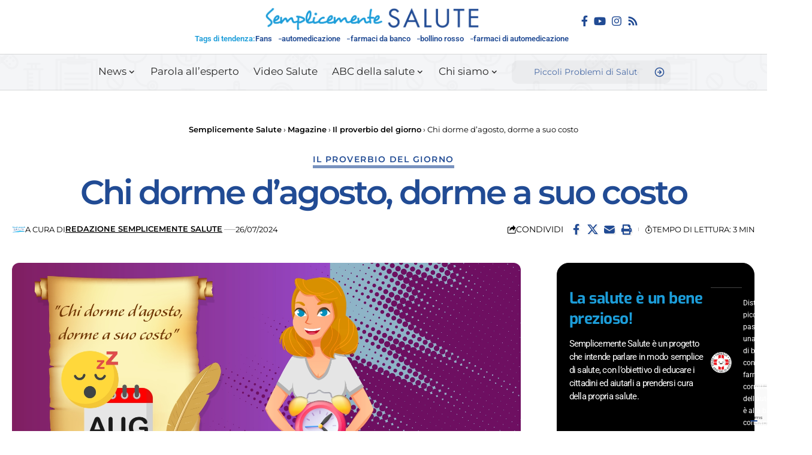

--- FILE ---
content_type: text/html; charset=UTF-8
request_url: https://semplicementesalute.it/magazine/chi-dorme-dagosto-dorme-a-suo-costo/
body_size: 302896
content:
<!DOCTYPE html>
<html lang="it-IT">
<head>
    <meta charset="UTF-8" />
    <meta http-equiv="X-UA-Compatible" content="IE=edge" />
	<meta name="viewport" content="width=device-width, initial-scale=1.0" />
    <link rel="profile" href="https://gmpg.org/xfn/11" />
				
			
			<style id="jetpack-boost-critical-css">@media all{.elementor-widget .elementor-icon-list-items{list-style-type:none;margin:0;padding:0}.elementor-widget .elementor-icon-list-item{margin:0;padding:0;position:relative}.elementor-widget .elementor-icon-list-item:after{bottom:0;position:absolute;width:100%}.elementor-widget .elementor-icon-list-item{align-items:var(--icon-vertical-align,center);display:flex;font-size:inherit}.elementor-widget .elementor-icon-list-icon+.elementor-icon-list-text{align-self:center;padding-inline-start:5px}.elementor-widget .elementor-icon-list-icon{display:flex;position:relative;top:var(--icon-vertical-offset,initial)}.elementor-widget .elementor-icon-list-icon svg{height:var(--e-icon-list-icon-size,1em);width:var(--e-icon-list-icon-size,1em)}.elementor-widget.elementor-widget-icon-list .elementor-icon-list-icon{text-align:var(--e-icon-list-icon-align)}.elementor-widget.elementor-widget-icon-list .elementor-icon-list-icon svg{margin:var(--e-icon-list-icon-margin,0 calc(var(--e-icon-list-icon-size,1em)*.25)0 0)}.elementor-widget:not(.elementor-align-right) .elementor-icon-list-item:after{left:0}.elementor-widget:not(.elementor-align-left) .elementor-icon-list-item:after{right:0}@media (min-width:-1){.elementor-widget:not(.elementor-widescreen-align-right) .elementor-icon-list-item:after{left:0}.elementor-widget:not(.elementor-widescreen-align-left) .elementor-icon-list-item:after{right:0}}@media (max-width:-1){.elementor-widget:not(.elementor-laptop-align-right) .elementor-icon-list-item:after{left:0}.elementor-widget:not(.elementor-laptop-align-left) .elementor-icon-list-item:after{right:0}.elementor-widget:not(.elementor-tablet_extra-align-right) .elementor-icon-list-item:after{left:0}.elementor-widget:not(.elementor-tablet_extra-align-left) .elementor-icon-list-item:after{right:0}}@media (max-width:1024px){.elementor-widget:not(.elementor-tablet-align-right) .elementor-icon-list-item:after{left:0}.elementor-widget:not(.elementor-tablet-align-left) .elementor-icon-list-item:after{right:0}}@media (max-width:-1){.elementor-widget:not(.elementor-mobile_extra-align-right) .elementor-icon-list-item:after{left:0}.elementor-widget:not(.elementor-mobile_extra-align-left) .elementor-icon-list-item:after{right:0}}@media (max-width:767px){.elementor-widget:not(.elementor-mobile-align-right) .elementor-icon-list-item:after{left:0}.elementor-widget:not(.elementor-mobile-align-left) .elementor-icon-list-item:after{right:0}}.elementor .elementor-element ul.elementor-icon-list-items{padding:0}.elementor-widget .elementor-icon-list-items{list-style-type:none;margin:0;padding:0}.elementor-widget .elementor-icon-list-item{margin:0;padding:0;position:relative}.elementor-widget .elementor-icon-list-item:after{bottom:0;position:absolute;width:100%}.elementor-widget .elementor-icon-list-item{align-items:var(--icon-vertical-align,center);display:flex;font-size:inherit}.elementor-widget .elementor-icon-list-icon+.elementor-icon-list-text{align-self:center;padding-inline-start:5px}.elementor-widget .elementor-icon-list-icon{display:flex;position:relative;top:var(--icon-vertical-offset,initial)}.elementor-widget .elementor-icon-list-icon svg{height:var(--e-icon-list-icon-size,1em);width:var(--e-icon-list-icon-size,1em)}.elementor-widget.elementor-widget-icon-list .elementor-icon-list-icon{text-align:var(--e-icon-list-icon-align)}.elementor-widget.elementor-widget-icon-list .elementor-icon-list-icon svg{margin:var(--e-icon-list-icon-margin,0 calc(var(--e-icon-list-icon-size,1em)*.25)0 0)}.elementor-widget:not(.elementor-align-right) .elementor-icon-list-item:after{left:0}.elementor-widget:not(.elementor-align-left) .elementor-icon-list-item:after{right:0}@media (min-width:-1){.elementor-widget:not(.elementor-widescreen-align-right) .elementor-icon-list-item:after{left:0}.elementor-widget:not(.elementor-widescreen-align-left) .elementor-icon-list-item:after{right:0}}@media (max-width:-1){.elementor-widget:not(.elementor-laptop-align-right) .elementor-icon-list-item:after{left:0}.elementor-widget:not(.elementor-laptop-align-left) .elementor-icon-list-item:after{right:0}.elementor-widget:not(.elementor-tablet_extra-align-right) .elementor-icon-list-item:after{left:0}.elementor-widget:not(.elementor-tablet_extra-align-left) .elementor-icon-list-item:after{right:0}}@media (max-width:1024px){.elementor-widget:not(.elementor-tablet-align-right) .elementor-icon-list-item:after{left:0}.elementor-widget:not(.elementor-tablet-align-left) .elementor-icon-list-item:after{right:0}}@media (max-width:-1){.elementor-widget:not(.elementor-mobile_extra-align-right) .elementor-icon-list-item:after{left:0}.elementor-widget:not(.elementor-mobile_extra-align-left) .elementor-icon-list-item:after{right:0}}@media (max-width:767px){.elementor-widget:not(.elementor-mobile-align-right) .elementor-icon-list-item:after{left:0}.elementor-widget:not(.elementor-mobile-align-left) .elementor-icon-list-item:after{right:0}}.elementor .elementor-element ul.elementor-icon-list-items{padding:0}}@media all{ul{box-sizing:border-box}.entry-content{counter-reset:footnotes}.screen-reader-text{border:0;clip:rect(1px,1px,1px,1px);clip-path:inset(50%);height:1px;margin:-1px;overflow:hidden;padding:0;position:absolute;width:1px;word-wrap:normal!important}.screen-reader-text{height:1px;margin:-1px;overflow:hidden;padding:0;position:absolute;top:-10000em;width:1px;clip:rect(0,0,0,0);border:0}.elementor *,.elementor :after,.elementor :before{box-sizing:border-box}.elementor a{box-shadow:none;text-decoration:none}.elementor img{border:none;border-radius:0;box-shadow:none;height:auto;max-width:100%}.elementor-element{--flex-direction:initial;--flex-wrap:initial;--justify-content:initial;--align-items:initial;--align-content:initial;--flex-basis:initial;--flex-grow:initial;--flex-shrink:initial;--order:initial;--align-self:initial;align-self:var(--align-self);flex-basis:var(--flex-basis);flex-grow:var(--flex-grow);flex-shrink:var(--flex-shrink);order:var(--order)}.elementor-element:where(.e-con-full,.elementor-widget){align-content:var(--align-content);align-items:var(--align-items);flex-direction:var(--flex-direction);flex-wrap:var(--flex-wrap);gap:var(--row-gap) var(--column-gap);justify-content:var(--justify-content)}.elementor-widget{position:relative}.elementor-widget:not(:last-child){margin-bottom:var(--kit-widget-spacing,20px)}.elementor-widget:not(:last-child).elementor-widget__width-auto{margin-bottom:0}@media (prefers-reduced-motion:no-preference){html{scroll-behavior:smooth}}.e-con{--border-radius:0;--border-top-width:0px;--border-right-width:0px;--border-bottom-width:0px;--border-left-width:0px;--border-style:initial;--border-color:initial;--container-widget-width:100%;--container-widget-flex-grow:0;--content-width:min(100%,var(--container-max-width,1140px));--width:100%;--min-height:initial;--height:auto;--text-align:initial;--margin-top:0px;--margin-right:0px;--margin-bottom:0px;--margin-left:0px;--padding-top:var(--container-default-padding-top,10px);--padding-right:var(--container-default-padding-right,10px);--padding-bottom:var(--container-default-padding-bottom,10px);--padding-left:var(--container-default-padding-left,10px);--position:relative;--z-index:revert;--overflow:visible;--row-gap:var(--widgets-spacing-row,20px);--column-gap:var(--widgets-spacing-column,20px);--overlay-mix-blend-mode:initial;--overlay-opacity:1;border-radius:var(--border-radius);height:var(--height);min-height:var(--min-height);min-width:0;overflow:var(--overflow);position:var(--position);width:var(--width);z-index:var(--z-index);--flex-wrap-mobile:wrap;margin-block-end:var(--margin-block-end);margin-block-start:var(--margin-block-start);margin-inline-end:var(--margin-inline-end);margin-inline-start:var(--margin-inline-start);padding-inline-end:var(--padding-inline-end);padding-inline-start:var(--padding-inline-start);--margin-block-start:var(--margin-top);--margin-block-end:var(--margin-bottom);--margin-inline-start:var(--margin-left);--margin-inline-end:var(--margin-right);--padding-inline-start:var(--padding-left);--padding-inline-end:var(--padding-right);--padding-block-start:var(--padding-top);--padding-block-end:var(--padding-bottom);--border-block-start-width:var(--border-top-width);--border-block-end-width:var(--border-bottom-width);--border-inline-start-width:var(--border-left-width);--border-inline-end-width:var(--border-right-width)}.e-con.e-flex{--flex-direction:column;--flex-basis:auto;--flex-grow:0;--flex-shrink:1;flex:var(--flex-grow) var(--flex-shrink) var(--flex-basis)}.e-con-full,.e-con>.e-con-inner{padding-block-end:var(--padding-block-end);padding-block-start:var(--padding-block-start);text-align:var(--text-align)}.e-con-full.e-flex,.e-con.e-flex>.e-con-inner{flex-direction:var(--flex-direction)}.e-con,.e-con>.e-con-inner{display:var(--display)}.e-con-boxed.e-flex{align-content:normal;align-items:normal;flex-direction:column;flex-wrap:nowrap;justify-content:normal}.e-con-boxed{gap:initial;text-align:initial}.e-con.e-flex>.e-con-inner{align-content:var(--align-content);align-items:var(--align-items);align-self:auto;flex-basis:auto;flex-grow:1;flex-shrink:1;flex-wrap:var(--flex-wrap);justify-content:var(--justify-content)}.e-con>.e-con-inner{gap:var(--row-gap) var(--column-gap);height:100%;margin:0 auto;max-width:var(--content-width);padding-inline-end:0;padding-inline-start:0;width:100%}:is(.elementor-section-wrap,[data-elementor-id])>.e-con{--margin-left:auto;--margin-right:auto;max-width:min(100%,var(--width))}.e-con .elementor-widget.elementor-widget{margin-block-end:0}.e-con:before{border-block-end-width:var(--border-block-end-width);border-block-start-width:var(--border-block-start-width);border-color:var(--border-color);border-inline-end-width:var(--border-inline-end-width);border-inline-start-width:var(--border-inline-start-width);border-radius:var(--border-radius);border-style:var(--border-style);content:var(--background-overlay);display:block;height:max(100% + var(--border-top-width) + var(--border-bottom-width),100%);left:calc(0px - var(--border-left-width));mix-blend-mode:var(--overlay-mix-blend-mode);opacity:var(--overlay-opacity);position:absolute;top:calc(0px - var(--border-top-width));width:max(100% + var(--border-left-width) + var(--border-right-width),100%)}.e-con .elementor-widget{min-width:0}.e-con>.e-con-inner>.elementor-widget>.elementor-widget-container,.e-con>.elementor-widget>.elementor-widget-container{height:100%}.e-con.e-con>.e-con-inner>.elementor-widget,.elementor.elementor .e-con>.elementor-widget{max-width:100%}.e-con .elementor-widget:not(:last-child){--kit-widget-spacing:0px}@media (max-width:767px){.e-con.e-flex{--width:100%;--flex-wrap:var(--flex-wrap-mobile)}}.elementor-kit-13362{--e-global-color-primary:#214B94;--e-global-color-text:#214B94;--e-global-color-accent:#1C9DD9;--e-global-typography-primary-font-family:"Montserrat";--e-global-typography-primary-font-weight:600;--e-global-typography-primary-line-height:30px;color:var(--e-global-color-primary)}.elementor-kit-13362 input[type=submit]{background-color:var(--e-global-color-primary);font-family:var(--e-global-typography-primary-font-family),Sans-serif;font-weight:var(--e-global-typography-primary-font-weight);line-height:var(--e-global-typography-primary-line-height);color:#fff;border-style:none}.elementor-kit-13362 a{font-family:var(--e-global-typography-primary-font-family),Sans-serif;font-weight:var(--e-global-typography-primary-font-weight);line-height:var(--e-global-typography-primary-line-height)}.elementor-kit-13362 h1{color:#214b94;font-family:var(--e-global-typography-primary-font-family),Sans-serif;font-weight:var(--e-global-typography-primary-font-weight);line-height:var(--e-global-typography-primary-line-height)}.elementor-kit-13362 h2{font-family:var(--e-global-typography-primary-font-family),Sans-serif;font-weight:var(--e-global-typography-primary-font-weight);line-height:var(--e-global-typography-primary-line-height)}.elementor-kit-13362 h3{color:var(--e-global-color-primary);font-family:var(--e-global-typography-primary-font-family),Sans-serif;font-weight:var(--e-global-typography-primary-font-weight);line-height:var(--e-global-typography-primary-line-height)}.elementor-kit-13362 h4{color:var(--e-global-color-primary);font-family:var(--e-global-typography-primary-font-family),Sans-serif;font-weight:var(--e-global-typography-primary-font-weight);line-height:var(--e-global-typography-primary-line-height)}.e-con{--container-max-width:1140px}.elementor-widget:not(:last-child){margin-block-end:20px}.elementor-element{--widgets-spacing-row:20px;--widgets-spacing-column:20px}@media (max-width:1024px){.elementor-kit-13362 a{line-height:var(--e-global-typography-primary-line-height)}.elementor-kit-13362 h1{line-height:var(--e-global-typography-primary-line-height)}.elementor-kit-13362 h2{line-height:var(--e-global-typography-primary-line-height)}.elementor-kit-13362 h3{line-height:var(--e-global-typography-primary-line-height)}.elementor-kit-13362 h4{line-height:var(--e-global-typography-primary-line-height)}.elementor-kit-13362 input[type=submit]{line-height:var(--e-global-typography-primary-line-height)}.e-con{--container-max-width:1024px}}@media (max-width:767px){.elementor-kit-13362 a{line-height:var(--e-global-typography-primary-line-height)}.elementor-kit-13362 h1{line-height:var(--e-global-typography-primary-line-height)}.elementor-kit-13362 h2{line-height:var(--e-global-typography-primary-line-height)}.elementor-kit-13362 h3{line-height:var(--e-global-typography-primary-line-height)}.elementor-kit-13362 h4{line-height:var(--e-global-typography-primary-line-height)}.elementor-kit-13362 input[type=submit]{line-height:var(--e-global-typography-primary-line-height)}.e-con{--container-max-width:767px}}.elementor-13373 .elementor-element.elementor-element-858a7df{--display:flex;--flex-direction:column;--container-widget-width:100%;--container-widget-flex-grow:0;--flex-wrap-mobile:wrap;--row-gap:10px;--column-gap:10px;border-style:solid;--border-style:solid;border-width:1px 0 0 0;--border-top-width:1px;--border-right-width:0px;--border-bottom-width:0px;--border-left-width:0px;border-color:#8884;--border-color:#88888844;--margin-top:20px;--margin-bottom:0px;--margin-left:0px;--margin-right:0px;--padding-top:20px;--padding-bottom:10px;--padding-left:20px;--padding-right:20px}.elementor-13373 .elementor-element.elementor-element-4a30549>.elementor-widget-container{border-radius:0 0 0 0}.elementor-13373 .elementor-element.elementor-element-4a30549 .p-list-small-3 .feat-holder{width:70px}.elementor-13373 .elementor-element.elementor-element-4a30549 .entry-title{font-size:22px;font-weight:600}.elementor-13373 .elementor-element.elementor-element-4a30549 .block-wrap{--bottom-spacing:18px}@media (max-width:1024px){.elementor-13373 .elementor-element.elementor-element-4a30549 .block-wrap{--bottom-spacing:15px}}@media (max-width:767px){.elementor-13373 .elementor-element.elementor-element-4a30549 .entry-title{font-size:16px}}.elementor-13369 .elementor-element.elementor-element-a77e2eb{--display:flex;--flex-direction:row;--container-widget-width:calc((1 - var(--container-widget-flex-grow))*100%);--container-widget-flex-grow:1;--flex-wrap-mobile:wrap;--justify-content:space-between;--align-items:flex-start;--row-gap:15px;--column-gap:15px;--flex-wrap:wrap;--overlay-opacity:0.5;border-style:solid;--border-style:solid;border-width:1px 1px 1px 1px;--border-top-width:1px;--border-right-width:1px;--border-bottom-width:1px;--border-left-width:1px;border-color:#000;--border-color:#000000;--border-radius:20px 20px 20px 20px;--margin-top:0px;--margin-bottom:30px;--margin-left:0px;--margin-right:0px;--padding-top:40px;--padding-bottom:40px;--padding-left:20px;--padding-right:20px}.elementor-13369 .elementor-element.elementor-element-a77e2eb:not(.elementor-motion-effects-element-type-background){background-color:#000}.elementor-13369 .elementor-element.elementor-element-a77e2eb::before{background-color:var(--e-global-color-primary);--background-overlay:""}.elementor-13369 .elementor-element.elementor-element-4817061 .heading-title>*{font-family:Exo,Sans-serif;font-size:26px;line-height:1.2em}.elementor-13369 .elementor-element.elementor-element-4817061 .heading-tagline>*{font-family:Roboto,Sans-serif;font-size:15px;line-height:1.5em}.elementor-13369 .elementor-element.elementor-element-4817061 .heading-title{--heading-color:var(--e-global-color-accent)}.elementor-13369 .elementor-element.elementor-element-7c01129{width:100%;max-width:100%;--e-icon-list-icon-size:35px;--icon-vertical-align:center;--icon-vertical-offset:-1px}.elementor-13369 .elementor-element.elementor-element-7c01129>.elementor-widget-container{padding:15px 0 0 0;border-style:solid;border-width:1px 0 0 0;border-color:#fff4}.elementor-13369 .elementor-element.elementor-element-7c01129 .elementor-icon-list-items:not(.elementor-inline-items) .elementor-icon-list-item:not(:last-child){padding-bottom:calc(15px/2)}.elementor-13369 .elementor-element.elementor-element-7c01129 .elementor-icon-list-items:not(.elementor-inline-items) .elementor-icon-list-item:not(:first-child){margin-top:calc(15px/2)}.elementor-13369 .elementor-element.elementor-element-7c01129 .elementor-icon-list-icon svg{fill:#FFF}.elementor-13369 .elementor-element.elementor-element-7c01129 .elementor-icon-list-icon{padding-right:5px}.elementor-13369 .elementor-element.elementor-element-7c01129 .elementor-icon-list-item>.elementor-icon-list-text{font-family:Roboto,Sans-serif;font-size:12px;font-weight:400}.elementor-13369 .elementor-element.elementor-element-7c01129 .elementor-icon-list-text{color:#fff}.elementor-13369 .elementor-element.elementor-element-59e739b{--display:flex;--flex-direction:column;--container-widget-width:100%;--container-widget-flex-grow:0;--flex-wrap-mobile:wrap;--row-gap:10px;--column-gap:10px;border-style:solid;--border-style:solid;border-width:1px 1px 1px 1px;--border-top-width:1px;--border-right-width:1px;--border-bottom-width:1px;--border-left-width:1px;border-color:#8884;--border-color:#88888844;--border-radius:10px 10px 10px 10px;--padding-top:20px;--padding-bottom:20px;--padding-left:20px;--padding-right:20px}.elementor-13369 .elementor-element.elementor-element-19c854f>.elementor-widget-container{border-radius:0 0 0 0}.elementor-13369 .elementor-element.elementor-element-19c854f .p-list-small-3 .feat-holder{width:70px}.elementor-13369 .elementor-element.elementor-element-19c854f{--title-size:19px}.elementor-13369 .elementor-element.elementor-element-19c854f .block-wrap{--bottom-spacing:18px}@media (max-width:1024px){.elementor-13369 .elementor-element.elementor-element-a77e2eb{--margin-top:0px;--margin-bottom:25px;--margin-left:0px;--margin-right:0px}.elementor-13369 .elementor-element.elementor-element-19c854f .block-wrap{--bottom-spacing:15px}}@media (max-width:767px){.elementor-13369 .elementor-element.elementor-element-a77e2eb{--row-gap:10px;--column-gap:10px}.elementor-13369 .elementor-element.elementor-element-4817061>.elementor-widget-container{margin:0 0 10px 0}.elementor-13369 .elementor-element.elementor-element-7c01129>.elementor-widget-container{padding:15px 0 0 0;border-width:1px 0 0 0;border-radius:0 0 0 0}.elementor-13369 .elementor-element.elementor-element-7c01129 .elementor-icon-list-item>.elementor-icon-list-text{font-size:12px}}.elementor-13367 .elementor-element.elementor-element-c5aa82a{--display:flex;--flex-direction:row;--container-widget-width:calc((1 - var(--container-widget-flex-grow))*100%);--container-widget-flex-grow:1;--flex-wrap-mobile:wrap;--align-items:center;--row-gap:0px;--column-gap:0px}.elementor-13367 .elementor-element.elementor-element-1d16cc6{--display:flex}.elementor-13367 .elementor-element.elementor-element-a8b4ece{--display:flex;--flex-direction:column;--container-widget-width:calc((1 - var(--container-widget-flex-grow))*100%);--container-widget-flex-grow:0;--flex-wrap-mobile:wrap;--align-items:center;--row-gap:5px;--column-gap:5px;--padding-top:0px;--padding-bottom:0px;--padding-left:0px;--padding-right:0px}.elementor-13367 .elementor-element.elementor-element-256a84d{width:auto;max-width:auto}.elementor-13367 .elementor-element.elementor-element-256a84d>.elementor-widget-container{margin:0 40px 0 0}.elementor-13367 .elementor-element.elementor-element-256a84d .the-logo img{max-width:361px;width:361px}.elementor-13367 .elementor-element.elementor-element-256a84d .the-logo{text-align:center}.elementor-13367 .elementor-element.elementor-element-3ba856d .qlink-label{font-family:Roboto,Sans-serif;font-size:13px;font-weight:600}.elementor-13367 .elementor-element.elementor-element-3ba856d{--label-color:var(--e-global-color-accent);--qlink-gap:10px;--qlink-color:var(--e-global-color-text);--divider-color:var(--e-global-color-text)}.elementor-13367 .elementor-element.elementor-element-3ba856d .qlink a{font-family:Roboto,Sans-serif;font-size:13px;letter-spacing:0}.elementor-13367 .elementor-element.elementor-element-299a473{--display:flex;--flex-direction:row;--container-widget-width:calc((1 - var(--container-widget-flex-grow))*100%);--container-widget-flex-grow:1;--flex-wrap-mobile:wrap;--justify-content:flex-end;--align-items:flex-end;--row-gap:5px;--column-gap:5px}.elementor-13367 .elementor-element.elementor-element-40eb291{width:auto;max-width:auto}.elementor-13367 .elementor-element.elementor-element-40eb291 .header-social-list i{font-size:18px}.elementor-13367 .elementor-element.elementor-element-5cc311a{--display:flex;--flex-direction:row;--container-widget-width:calc((1 - var(--container-widget-flex-grow))*100%);--container-widget-flex-grow:1;--flex-wrap-mobile:wrap;--justify-content:center;--align-items:center;border-style:solid;--border-style:solid;border-width:1px 0 1px 0;--border-top-width:1px;--border-right-width:0px;--border-bottom-width:1px;--border-left-width:0px;border-color:#8884;--border-color:#88888844;--padding-top:0px;--padding-bottom:0px;--padding-left:20px;--padding-right:20px}.elementor-13367 .elementor-element.elementor-element-5cc311a:not(.elementor-motion-effects-element-type-background){background-image:url(https://semplicementesalute.it/wp-content/uploads/2022/11/bg.png)}.elementor-13367 .elementor-element.elementor-element-6784c8c{--nav-height:52px}.elementor-13367 .elementor-element.elementor-element-c33320a{--display:flex}.elementor-13367 .elementor-element.elementor-element-c98becf{width:var(--container-widget-width,340px);max-width:340px;--container-widget-width:340px;--container-widget-flex-grow:0;--search-form-color:#88888815;--subnav-color:#FFFFFF}.elementor-13367 .elementor-element.elementor-element-c98becf .search-form-inner{border-radius:10px}.elementor-13367 .elementor-element.elementor-element-c98becf .search-icon-svg{mask-image:url(http://15.237.35.27/wp-content/uploads/2025/01/logo-semplicemente-salute_ico.png);-webkit-mask-image:url(http://15.237.35.27/wp-content/uploads/2025/01/logo-semplicemente-salute_ico.png);background-image:none}.elementor-13367 .elementor-element.elementor-element-c98becf .is-form-layout .live-search-response{--subnav-bg:#000000;--subnav-bg-from:#000000;--subnav-bg-to:#0A0A0A}@media (min-width:768px){.elementor-13367 .elementor-element.elementor-element-1d16cc6{--width:25%}.elementor-13367 .elementor-element.elementor-element-a8b4ece{--width:50%}.elementor-13367 .elementor-element.elementor-element-299a473{--width:25%}.elementor-13367 .elementor-element.elementor-element-c33320a{--width:25%}}.elementor-13368 .elementor-element.elementor-element-6a395c4 .the-logo img{max-width:101px;width:101px}@media (max-width:767px){.elementor-13368 .elementor-element.elementor-element-6a395c4 .the-logo img{max-width:283px;width:283px}}:root{--effect:all .2s cubic-bezier(0.32,0.74,0.57,1);--shadow-12:#0000001f;--round-3:3px;--height-40:40px;--padding-40:0 40px;--round-5:5px;--round-7:7px;--shadow-7:#00000012;--meta-b-fcolor:#282828;--meta-b-fspace:normal;--meta-b-fstyle:normal;--meta-b-fweight:600;--meta-b-transform:none;--nav-bg:#fff;--nav-bg-from:#fff;--nav-bg-to:#fff;--subnav-bg:#fff;--subnav-bg-from:#fff;--subnav-bg-to:#fff;--indicator-bg-from:#ff0084;--indicator-bg-to:#2c2cf8;--g-color:#ff184e;--nav-color:#282828;--subnav-color:#282828;--nav-color-10:#28282820;--subnav-color-10:#28282820;--g-color-90:#ff184ee6;--body-family:"Oxygen",sans-serif;--btn-family:"Encode Sans Condensed",sans-serif;--cat-family:"Oxygen",sans-serif;--h1-family:"Encode Sans Condensed",sans-serif;--h2-family:"Encode Sans Condensed",sans-serif;--h3-family:"Encode Sans Condensed",sans-serif;--h4-family:"Encode Sans Condensed",sans-serif;--h5-family:"Encode Sans Condensed",sans-serif;--h6-family:"Encode Sans Condensed",sans-serif;--input-family:"Encode Sans Condensed",sans-serif;--menu-family:"Encode Sans Condensed",sans-serif;--meta-family:"Encode Sans Condensed",sans-serif;--submenu-family:"Encode Sans Condensed",sans-serif;--body-fcolor:#282828;--h1-fcolor:inherit;--h2-fcolor:inherit;--h3-fcolor:inherit;--h4-fcolor:inherit;--input-fcolor:inherit;--meta-fcolor:#666;--body-fsize:16px;--btn-fsize:12px;--cat-fsize:10px;--h1-fsize:40px;--h2-fsize:28px;--h3-fsize:22px;--h4-fsize:16px;--h5-fsize:14px;--h6-fsize:13px;--headline-fsize:45px;--input-fsize:14px;--menu-fsize:17px;--meta-fsize:13px;--submenu-fsize:13px;--body-fspace:normal;--btn-fspace:normal;--cat-fspace:.07em;--h1-fspace:normal;--h2-fspace:normal;--h3-fspace:normal;--h4-fspace:normal;--h5-fspace:normal;--h6-fspace:normal;--input-fspace:normal;--menu-fspace:-.02em;--meta-fspace:normal;--submenu-fspace:-.02em;--body-fstyle:normal;--btn-fstyle:normal;--cat-fstyle:normal;--h1-fstyle:normal;--h2-fstyle:normal;--h3-fstyle:normal;--h4-fstyle:normal;--h5-fstyle:normal;--h6-fstyle:normal;--input-fstyle:normal;--menu-fstyle:normal;--meta-fstyle:normal;--submenu-fstyle:normal;--body-fweight:400;--btn-fweight:700;--cat-fweight:700;--h1-fweight:700;--h2-fweight:700;--h3-fweight:700;--h4-fweight:700;--h5-fweight:700;--h6-fweight:600;--input-fweight:400;--menu-fweight:600;--meta-fweight:400;--submenu-fweight:500;--flex-gray-15:#88888826;--flex-gray-7:#88888812;--indicator-height:4px;--nav-height:60px;--em-mini:.8em;--rem-mini:.8rem;--wnav-size:20px;--bottom-spacing:35px;--el-spacing:12px;--body-transform:none;--btn-transform:none;--cat-transform:uppercase;--h1-transform:none;--h2-transform:none;--h3-transform:none;--h4-transform:none;--h5-transform:none;--h6-transform:none;--input-transform:none;--menu-transform:none;--meta-transform:none;--submenu-transform:none;--awhite:#fff;--solid-white:#fff;--heading-color:var(--body-fcolor);--meta-b-family:var(--meta-family);--bottom-border-color:var(--flex-gray-15)}.light-scheme{--shadow-12:#00000066;--shadow-7:#0000004d;--meta-b-fcolor:#fff;--nav-bg:#131518;--nav-bg-from:#131518;--nav-bg-to:#131518;--nav-color:#fff;--subnav-color:#fff;--nav-color-10:#ffffff15;--subnav-color-10:#ffffff15;--body-fcolor:#fff;--h1-fcolor:#fff;--h2-fcolor:#fff;--h3-fcolor:#fff;--h4-fcolor:#fff;--headline-fcolor:#fff;--input-fcolor:#fff;--meta-fcolor:#bbb;--flex-gray-15:#88888840;--flex-gray-7:#88888818;--solid-white:#191c20;--heading-color:var(--body-fcolor)}body:not([data-theme=dark]) [data-mode=dark]{display:none!important}a,body,div,form,h1,h2,h3,h4,html,iframe,li,p,span,strong,ul{font-family:inherit;font-size:100%;font-weight:inherit;font-style:inherit;line-height:inherit;margin:0;padding:0;vertical-align:baseline;border:0;outline:0}html{font-size:var(--body-fsize);overflow-x:hidden;-ms-text-size-adjust:100%;-webkit-text-size-adjust:100%;text-size-adjust:100%}body{font-family:var(--body-family);font-size:var(--body-fsize);font-weight:var(--body-fweight);font-style:var(--body-fstyle);line-height:max(var(--body-fheight,1.7),1.4);display:block;margin:0;letter-spacing:var(--body-fspace);text-transform:var(--body-transform);color:var(--body-fcolor);background-color:var(--solid-white)}*{-moz-box-sizing:border-box;-webkit-box-sizing:border-box;box-sizing:border-box}.site-outer{position:relative;display:block;overflow:clip;max-width:100%;background-color:var(--solid-white)}.site-wrap{position:relative;display:block;margin:0;padding:0}.site-wrap{z-index:1;min-height:45vh}input{overflow:visible}a{text-decoration:none;color:inherit;background-color:#fff0}strong{font-weight:700}img{max-width:100%;height:auto;vertical-align:middle;border-style:none;-webkit-object-fit:cover;object-fit:cover}svg:not(:root){overflow:hidden}input{text-transform:none;color:inherit;outline:0!important}.screen-reader-text{position:absolute;overflow:hidden;clip:rect(1px,1px,1px,1px);width:1px;height:1px;margin:-1px;padding:0;word-wrap:normal!important;border:0;clip-path:inset(50%);-webkitcolorip-path:inset(50%)}[type=submit]{-webkit-appearance:button}.clearfix:after,.clearfix:before{display:table;clear:both;content:" "}h1{font-family:var(--h1-family);font-size:var(--h1-fsize);font-weight:var(--h1-fweight);font-style:var(--h1-fstyle);line-height:var(--h1-fheight,1.2);letter-spacing:var(--h1-fspace);text-transform:var(--h1-transform)}h1{color:var(--h1-fcolor)}h2{font-family:var(--h2-family);font-size:var(--h2-fsize);font-weight:var(--h2-fweight);font-style:var(--h2-fstyle);line-height:var(--h2-fheight,1.25);letter-spacing:var(--h2-fspace);text-transform:var(--h2-transform)}h2{color:var(--h2-fcolor)}h3{font-family:var(--h3-family);font-size:var(--h3-fsize);font-weight:var(--h3-fweight);font-style:var(--h3-fstyle);line-height:var(--h3-fheight,1.3);letter-spacing:var(--h3-fspace);text-transform:var(--h3-transform)}h3{color:var(--h3-fcolor)}.h4,h4{font-family:var(--h4-family);font-size:var(--h4-fsize);font-weight:var(--h4-fweight);font-style:var(--h4-fstyle);line-height:var(--h4-fheight,1.45);letter-spacing:var(--h4-fspace);text-transform:var(--h4-transform)}h4{color:var(--h4-fcolor)}.h5{font-family:var(--h5-family);font-size:var(--h5-fsize);font-weight:var(--h5-fweight);font-style:var(--h5-fstyle);line-height:var(--h5-fheight,1.5);letter-spacing:var(--h5-fspace);text-transform:var(--h5-transform)}.h6{font-family:var(--h6-family);font-size:var(--h6-fsize);font-weight:var(--h6-fweight);font-style:var(--h6-fstyle);line-height:var(--h6-fheight,1.5);letter-spacing:var(--h6-fspace);text-transform:var(--h6-transform)}h3.entry-title{font-size:var(--title-size,var(--h3-fsize))}.p-categories{font-family:var(--cat-family);font-size:var(--cat-fsize);font-weight:var(--cat-fweight);font-style:var(--cat-fstyle);letter-spacing:var(--cat-fspace);text-transform:var(--cat-transform)}.is-meta{font-family:var(--meta-family);font-size:var(--meta-fsize);font-weight:var(--meta-fweight);font-style:var(--meta-fstyle);letter-spacing:var(--meta-fspace);text-transform:var(--meta-transform)}.meta-label{font-family:var(--meta-family);font-weight:var(--meta-fweight);font-style:var(--meta-fstyle);letter-spacing:var(--meta-fspace);text-transform:var(--meta-transform);color:var(--meta-fcolor)}.is-meta{color:var(--meta-fcolor)}.meta-author{font-family:var(--meta-b-family);font-size:inherit;font-weight:var(--meta-b-fweight);font-style:var(--meta-b-fstyle);letter-spacing:var(--meta-b-fspace);text-transform:var(--meta-b-transform)}input[type=text]{font-family:var(--input-family);font-size:var(--input-fsize);font-weight:var(--input-fweight);font-style:var(--input-fstyle);letter-spacing:var(--input-fspace);text-transform:var(--input-transform);color:var(--input-fcolor)}.rbbsl a>span,input[type=submit]{font-family:var(--btn-family);font-size:var(--btn-fsize);font-weight:var(--btn-fweight);font-style:var(--btn-fstyle);letter-spacing:var(--btn-fspace);text-transform:var(--btn-transform)}.breadcrumb-inner{font-family:var(--bcrumb-family,var(--meta-family));font-size:var(--bcrumb-fsize,13px);font-weight:var(--bcrumb-fweight,var(--meta-fweight));font-style:var(--bcrumb-fstyle,initial);line-height:var(--bcrumb-fheight,1.5);letter-spacing:var(--bcrumb-fspace,0);text-transform:var(--bcrumb-transform,initial);color:var(--bcrumb-color,inherit)}.main-menu>li>a{font-family:var(--menu-family);font-size:var(--menu-fsize);font-weight:var(--menu-fweight);font-style:var(--menu-fstyle);line-height:1.5;letter-spacing:var(--menu-fspace);text-transform:var(--menu-transform)}.main-menu .sub-menu>.menu-item a{font-family:var(--submenu-family);font-size:var(--submenu-fsize);font-weight:var(--submenu-fweight);font-style:var(--submenu-fstyle);line-height:1.25;letter-spacing:var(--submenu-fspace);text-transform:var(--submenu-transform);color:var(--subnav-color)}.mobile-menu>li>a{font-family:"Encode Sans Condensed",sans-serif;font-size:1.1rem;font-weight:400;font-style:normal;line-height:1.5;letter-spacing:-.02em;text-transform:none}.mobile-menu .sub-menu a{font-family:"Encode Sans Condensed",sans-serif;font-size:14px;font-weight:700;font-style:normal;line-height:1.5;text-transform:none}.mobile-qview a{font-family:"Encode Sans Condensed",sans-serif;font-size:16px;font-weight:600;font-style:normal;letter-spacing:-.02em;text-transform:none}.s-title{font-family:var(--headline-family,var(--h1-family));font-size:var(--headline-fsize,var(--h1-fsize));font-weight:var(--headline-fweight,var(--h1-fweight));font-style:var(--headline-fstyle,var(--h1-fstyle));line-height:var(--headline-fheight,var(--h1-fheight,1.2));letter-spacing:var(--headline-fspace,var(--h1-fspace));text-transform:var(--headline-transform,var(--h1-transform));color:var(--headline-fcolor,var(--h1-fcolor))}.heading-title>*{font-family:var(--heading-family,inherit);font-size:var(--heading-fsize,inherit);font-weight:var(--heading-fweight,inherit);font-style:var(--heading-fstyle,inherit);letter-spacing:var(--heading-fspace,inherit);text-transform:var(--heading-transform,inherit)}.heading-tagline>*{font-size:var(--subheading-fsize,inherit)}.heading-tagline>.heading-tagline-label{font-family:var(--subheading-family,inherit);font-weight:var(--subheading-fweight,inherit);font-style:var(--subheading-fstyle,inherit);line-height:var(--subheading-fheight,1.5);margin:0;padding:0;letter-spacing:var(--subheading-fspace,inherit);text-transform:var(--subheading-transform,inherit)}span.e-pagi-title{font-family:var(--epagi-family,inherit);font-size:var(--epagi-fsize,inherit);font-weight:var(--epagi-fweight,inherit);font-style:var(--epagi-fstyle,inherit);line-height:var(--epagi-fheight,var(--h4-fheight,1.4));letter-spacing:var(--epagi-fspace,inherit);text-transform:var(--epagi-transform,inherit)}input[type=text]{line-height:max(var(--input-fheight),24px);max-width:100%;padding:12px 20px;white-space:nowrap;border:var(--input-border,none);border-radius:var(--round-3);outline:0!important;background-color:var(--input-bg,var(--flex-gray-7));-webkit-box-shadow:none!important;box-shadow:none!important}input[type=submit]{line-height:var(--height-40);padding:var(--padding-40);white-space:nowrap;color:var(--btn-accent,var(--awhite));border:none;border-radius:var(--round-3);outline:0!important;background:var(--btn-primary,var(--g-color));-webkit-box-shadow:none;box-shadow:none}.rb-s-container{position:static;display:block;width:100%;max-width:var(--rb-width,1280px);margin-right:auto;margin-left:auto}.rb-s-container{max-width:var(--rb-s-width,var(--rb-width,1280px))}.edge-padding{padding-right:20px;padding-left:20px}.menu-item,.rb-section ul{list-style:none}.h4,.h5,.h6,h1,h2,h3,h4,p{-ms-word-wrap:break-word;word-wrap:break-word}.light-scheme{color:var(--awhite)}.block-inner{display:flex;flex-flow:row wrap;flex-grow:1;row-gap:var(--bottom-spacing)}.block-inner>*{flex-basis:100%;width:100%;padding-right:var(--column-gap,0);padding-left:var(--column-gap,0)}.rb-loader{font-size:10px;position:relative;display:none;overflow:hidden;width:3em;height:3em;transform:translateZ(0);text-indent:-9999em;color:var(--g-color);border-radius:50%;background:currentColor;background:linear-gradient(to right,currentColor 10%,#fff0 50%)}.rb-loader:before{position:absolute;top:0;left:0;width:50%;height:50%;content:"";color:inherit;border-radius:100%0 0 0;background:currentColor}.rb-loader:after{position:absolute;top:0;right:0;bottom:0;left:0;width:75%;height:75%;margin:auto;content:"";opacity:.5;border-radius:50%;background:var(--solid-white)}.loader-2 .rb-loader{width:3em;height:3em;border:2px solid;border-color:currentColor #fff0;border-radius:50%;background:0 0}.loader-2 .rb-loader:after,.loader-2 .rb-loader:before{display:none}.main-menu .sub-menu li,.main-menu>li,.p-content,.p-wrap{position:relative}.rbi{font-family:ruby-icon!important;font-weight:400;font-style:normal;font-variant:normal;text-transform:none;-webkit-font-smoothing:antialiased;-moz-osx-font-smoothing:grayscale;speak:none}.rbi-email:before{content:""}.rbi-share:before{content:""}.rbi-print:before{content:""}.rbi-facebook:before{content:""}.rbi-instagram:before{content:""}.rbi-twitter:before{content:""}.rbi-whatsapp:before{content:""}.rbi-youtube:before{content:""}.rbi-cright:before{content:""}.rbi-rss:before{content:"B"}.rbi-angle-left:before{content:""}.rbi-angle-right:before{content:""}.rbi-more:before{content:""}.header-wrap{position:relative;display:block}.header-mobile{display:none}.navbar-left,.navbar-right{display:flex;align-items:stretch;flex-flow:row nowrap}.navbar-left{flex-grow:1}.the-logo img{width:100%;max-width:100%}.e-social-holder{display:inline-flex;align-items:center;flex-flow:row wrap;gap:0 var(--icon-spacing,0)}.header-social-list a{display:inline-flex;align-items:center;padding-right:5px;padding-left:5px}.is-logo-svg img{width:auto;height:999px;object-fit:contain}.navbar-right>*{position:static;display:flex;align-items:center;height:100%}.navbar-outer .navbar-right>*{color:var(--nav-color)}.main-menu .sub-menu{position:absolute;z-index:9999;top:-9999px;right:auto;left:0;display:block;visibility:hidden;min-width:210px;margin-top:20px;list-style:none;opacity:0;border-radius:var(--round-5)}.main-menu-wrap{display:flex}.main-menu{display:flex;align-items:center;flex-flow:row wrap;row-gap:5px}.menu-item a>span{font-size:inherit;font-weight:inherit;font-style:inherit;position:relative;display:inline-flex;align-items:center;letter-spacing:inherit;column-gap:var(--m-icon-spacing,.3em)}.main-menu>li>a{position:relative;display:flex;align-items:center;flex-wrap:nowrap;height:var(--nav-height);padding-right:var(--menu-item-spacing,12px);padding-left:var(--menu-item-spacing,12px);white-space:nowrap;color:var(--nav-color)}.main-menu .sub-menu{padding:10px 0;background:var(--subnav-bg);background:-webkit-linear-gradient(left,var(--subnav-bg-from) 0,var(--subnav-bg-to) 100%);background:linear-gradient(to right,var(--subnav-bg-from) 0,var(--subnav-bg-to) 100%);box-shadow:0 4px 30px var(--shadow-12)}.sub-menu>.menu-item a{display:flex;align-items:center;width:100%;padding:7px 20px}.main-menu>.menu-item.menu-item-has-children>a>span{padding-right:2px}.main-menu>.menu-item.menu-item-has-children>a:after{font-family:ruby-icon;font-size:var(--rem-mini);content:"";will-change:transform}.wnav-holder{padding-right:5px;padding-left:5px}.rb-search-form{position:relative;width:100%}.rb-search-form input[type=text]{padding-left:0}.rb-search-submit{position:relative;display:flex}.rb-search-submit input[type=submit]{padding:0;opacity:0}.rb-search-submit i{font-size:var(--icon-size,inherit);line-height:1;position:absolute;top:0;bottom:0;left:0;display:flex;align-items:center;justify-content:flex-end;width:100%;padding-right:max(.4em,10px);color:var(--input-fcolor,currentColor)}.rb-search-form .search-icon{display:flex;flex-shrink:0}.search-icon-svg{font-size:var(--wnav-size);width:1em;height:1em;color:inherit;background-color:currentColor;background-repeat:no-repeat;-webkit-mask-size:cover;mask-size:cover}.search-icon>*{font-size:var(--icon-size,inherit);margin-right:max(.4em,10px);margin-left:max(.4em,10px);color:var(--input-fcolor,currentColor);fill:var(--input-fcolor,currentColor)}.search-form-inner{position:relative;display:flex;align-items:center;border:1px solid var(--flex-gray-15);border-radius:var(--round-5)}.header-wrap .search-form-inner{border-color:var(--subnav-color-10)}.mobile-collapse .search-form-inner{border-color:var(--submbnav-color-10,var(--flex-gray-15))}.rb-search-form .search-text{flex-grow:1}.rb-search-form input{width:100%;padding:.6em 0;border:none;background:0 0}.rb-search-form input::placeholder{opacity:.8;color:inherit}.navbar-right{position:relative;flex-shrink:0}.menu-ani-4 .main-menu>.menu-item>a span{border-bottom-width:2px;border-bottom-style:solid;border-bottom-color:#fff0}.burger-icon{position:relative;display:block;width:24px;height:16px;color:var(--mbnav-color,var(--nav-color,inherit))}.burger-icon>span{position:absolute;left:0;display:block;height:2px;border-radius:2px;background-color:currentColor}.burger-icon>span:first-child{top:0;width:100%}.burger-icon>span:nth-child(2){top:50%;width:65%;margin-top:-1px}.burger-icon>span:nth-child(3){top:auto;bottom:0;width:40%}.collapse-footer{padding:15px;background-color:var(--subnav-color-10)}.header-search-form .h5{display:block;margin-bottom:10px}.live-search-response{position:relative;overflow:hidden}.is-form-layout .live-search-response{position:absolute;z-index:1000;top:calc(100% + 2px);right:0;left:0;display:none;color:var(--body-color);border-top:none;border-radius:var(--round-5);background:var(--subnav-bg);background:-webkit-linear-gradient(left,var(--subnav-bg-from) 0,var(--subnav-bg-to) 100%);background:linear-gradient(to right,var(--subnav-bg-from) 0,var(--subnav-bg-to) 100%);box-shadow:0 4px 30px var(--shadow-12)}.live-search-animation.rb-loader{position:absolute;top:50%;right:10px;width:20px;height:20px;margin-top:-10px;opacity:0;color:var(--input-fcolor,currentColor)}.search-form-gray .search-form-inner{border:none;background-color:var(--search-form-color,var(--flex-gray-7))}.is-form-layout .search-form-inner{width:100%;border-color:var(--search-form-color,var(--flex-gray-15))}.is-form-layout .search-icon{opacity:.5}.collapse-footer>*{margin-bottom:12px}.collapse-copyright{font-size:var(--rem-mini);opacity:.7}.navbar-outer{position:relative;z-index:110;display:block;width:100%}.is-mstick .navbar-outer:not(.navbar-outer-template){min-height:var(--nav-height)}.e-section-sticky{z-index:1000}.header-mobile-wrap{position:relative;z-index:99;flex-grow:0;flex-shrink:0;color:var(--mbnav-color,var(--nav-color));background:var(--mbnav-bg,var(--nav-bg));background:-webkit-linear-gradient(left,var(--mbnav-bg-from,var(--nav-bg-from)) 0,var(--mbnav-bg-to,var(--nav-bg-to)) 100%);background:linear-gradient(to right,var(--mbnav-bg-from,var(--nav-bg-from)) 0,var(--mbnav-bg-to,var(--nav-bg-to)) 100%);box-shadow:0 4px 30px var(--shadow-7)}.header-mobile-wrap .navbar-right>*{color:inherit}.mlogo-top{position:relative;display:flex;justify-content:center;width:100%;padding:2px 0}.mh-style-gray .mlogo-top:after{position:absolute;right:-20px;bottom:0;left:-20px;display:block;content:"";border-bottom:1px solid var(--flex-gray-15)}.mobile-logo-wrap{display:flex;flex-grow:0;margin:0}.mobile-logo-wrap img{width:auto;max-height:var(--mlogo-height,var(--mbnav-height,42px))}.collapse-holder{display:block;overflow-y:auto;width:100%}.mobile-collapse .header-search-form{margin-bottom:15px}.mbnav{display:flex;align-items:center;flex-flow:row nowrap;min-height:var(--mbnav-height,42px)}.mbnav.is-top-logo{flex-flow:row wrap}.mbnav.is-top-logo .mobile-toggle-wrap{min-height:var(--mbnav-height,42px)}.header-mobile-wrap .navbar-right{align-items:center;justify-content:flex-end}.mobile-toggle-wrap{display:flex;align-items:stretch}.mobile-menu-trigger{display:flex;align-items:center;padding-right:10px}.mobile-search-icon{padding:0 5px}.mobile-collapse{z-index:0;display:flex;visibility:hidden;overflow:hidden;flex-grow:1;height:0;opacity:0;color:var(--submbnav-color,var(--subnav-color));background:var(--submbnav-bg,var(--subnav-bg));background:-webkit-linear-gradient(left,var(--submbnav-bg-from,var(--subnav-bg-from)) 0,var(--submbnav-bg-to,var(--subnav-bg-to)) 100%);background:linear-gradient(to right,var(--submbnav-bg-from,var(--subnav-bg-from)) 0,var(--submbnav-bg-to,var(--subnav-bg-to)) 100%)}.collapse-sections{position:relative;display:flex;flex-flow:column nowrap;width:100%;margin-top:20px;padding:20px;gap:15px}.collapse-inner{position:relative;display:block;width:100%;padding-top:15px}.collapse-inner>:last-child{padding-bottom:150px}.mobile-menu>li.menu-item-has-children:not(:first-child){margin-top:20px}.mobile-menu>li>a{display:block;padding:10px 0}.mobile-menu .sub-menu{display:flex;flex-flow:row wrap;padding-top:5px;border-top:1px solid var(--submbnav-color-10,var(--subnav-color-10))}.mobile-menu .sub-menu>*{flex:0 0 50%}.mobile-menu .sub-menu a{display:block;width:100%;padding:7px 0}.mobile-qview{position:relative;display:block;overflow:auto;width:100%;border-top:1px solid var(--nav-color-10);-ms-overflow-style:none;scrollbar-width:none}.mobile-qview::-webkit-scrollbar{width:0;height:0}.mobile-qview-inner{display:flex;flex-flow:row nowrap}.mobile-qview a{position:relative;display:flex;align-items:center;height:var(--qview-height,42px);padding:0 15px;white-space:nowrap;color:inherit}.mobile-qview a>span{line-height:1}.mobile-qview a:before{position:absolute;right:15px;bottom:0;left:15px;height:4px;content:"";border-radius:var(--round-3);background-color:#fff0}.mobile-socials{display:flex;flex-flow:row wrap}.mobile-socials a{font-size:16px;flex-shrink:0;padding:0 12px}.p-wrap>:not(:last-child){margin-bottom:var(--el-spacing)}.p-small{--el-spacing:7px}.feat-holder{position:relative;max-width:100%}.p-categories{display:flex;align-items:stretch;flex-flow:row wrap;flex-grow:1;gap:3px}.p-featured{position:relative;display:block;overflow:hidden;padding-bottom:calc(var(--feat-ratio,60)*1%);border-radius:var(--wrap-border,var(--round-3))}.p-featured.ratio-q{padding-bottom:100%}.p-flink{position:absolute;z-index:1;top:0;right:0;bottom:0;left:0;display:block}.p-featured img,.p-featured img.featured-img{position:absolute;top:0;right:0;bottom:0;left:0;width:100%;height:100%;margin:0;object-fit:cover;object-position:var(--feat-position,center)}.p-meta{position:relative;display:block}.meta-inner{display:flex;align-items:center;flex-flow:row wrap;gap:.2em max(3px,.6em)}.meta-el{display:inline-flex;align-items:center;flex-flow:row wrap;width:var(--meta-width,auto);gap:max(2px,.35em)}.meta-label{display:inline-flex;align-items:center;gap:max(2px,.35em)}.meta-avatar{flex-shrink:0;margin-right:-.1em;gap:3px}body .meta-avatar img{display:inline-flex;width:var(--avatar-size,22px);height:var(--avatar-size,22px);border-radius:50%;object-fit:cover}.meta-avatar,.meta-avatar+div{--meta-width:auto}.p-url{font-size:inherit;line-height:inherit;position:relative;color:var(--title-color,inherit);text-underline-offset:1px}.breadcrumb-inner a{text-decoration-color:#fff0;text-decoration-line:underline;text-underline-offset:1px}.single-meta .meta-author-url{text-decoration:underline solid}.hover-ani-4 .p-url{background-image:-webkit-gradient(linear,left top,left bottom,from(var(--title-e-hcolor,var(--g-color-90))),to(var(--title-e-hcolor,var(--g-color-90))));background-image:linear-gradient(var(--title-e-hcolor,var(--g-color-90)),var(--title-e-hcolor,var(--g-color-90)));background-repeat:no-repeat;background-position:0 100%;background-size:100% 0}.bookmark-notification{position:fixed;z-index:5000;right:0;bottom:50px;left:calc(50% - 200px);display:none;width:100%;max-width:400px;padding:0 20px;text-align:center}.p-category{font-family:inherit;font-weight:inherit;font-style:inherit;line-height:1;position:relative;z-index:1;display:inline-flex;color:var(--cat-fcolor,inherit)}.ecat-b-border .p-categories{gap:10px 7px}.ecat-b-border .p-category:before{position:absolute;z-index:-1;bottom:0;left:0;display:block;width:100%;height:5px;content:"";opacity:.6;background-color:var(--cat-highlight,var(--g-color))}.p-list-small-2{display:flex;flex-flow:row nowrap}.p-list-small-2 .feat-holder{flex-shrink:0;width:100px;margin-right:var(--featured-spacing,15px)}.p-list-small-2 .p-content{flex-grow:1}.p-wrap.p-list-small-2 .feat-holder{margin-bottom:0}.is-feat-right .p-wrap{flex-direction:row-reverse}.is-feat-right .p-list-small-2 .feat-holder{margin-right:0;margin-left:var(--featured-spacing,15px)}.p-list-small-3 .p-featured{border-radius:50%}.p-list-small-3{align-items:center}.t-shared-header{font-size:var(--em-mini);display:inline-flex;margin-right:7px;white-space:nowrap;gap:5px}.block-wrap{position:relative;display:block;counter-reset:trend-counter}.block-small{--bottom-spacing:25px}.meta-s-gray-line{--meta-style-w:1.5em;--meta-style-h:1px;--meta-style-o:.3}.bottom-border .block-inner>*{padding-bottom:var(--bottom-spacing)}.bottom-border .block-inner>:before{position:absolute;top:auto;right:var(--column-gap,0);bottom:0;left:var(--column-gap,0);height:1px;content:"";border-bottom:1px var(--bottom-border-style,solid) var(--bottom-border-color)}.bottom-border.no-last-bb .block-inner>:last-child:before{border-bottom:none}.bottom-border.no-last-bb .block-inner>:last-child{padding-bottom:0}.qlinks-inner{font-size:var(--rem-mini);display:flex;align-items:center;flex-flow:row wrap;max-width:100%;list-style:none;gap:5px var(--qlink-gap,1em)}.qlink-label{margin-right:var(--label-spacing,0);color:var(--label-color,var(--meta-fcolor))}.qlink,.qlinks-heading{display:inline-flex;align-items:center;list-style:none;white-space:nowrap}.qlinks-heading{line-height:var(--h5-fheight,1.5)}.qlinks-scroll .qlinks-inner::-webkit-scrollbar{height:6px;-webkit-border-radius:var(--round-7);border-radius:var(--round-7);background:var(--flex-gray-7)}.is-divider-hyphen .qlink:after{font-size:.7em;display:inline-flex;margin-left:var(--qlink-gap,1em);content:"/";color:var(--divider-color,currentColor)}.is-divider-hyphen .qlink:after{font-size:1em;content:"-"}.qlink a{display:inline-flex;align-items:center;color:var(--qlink-color,inherit);gap:.2em}.qlayout-1 .qlink a{text-decoration-color:#fff0;text-decoration-line:underline}.light-scheme.qlayout-1{--g-color:var(--awhite)}.block-qlinks .qlink.qlinks-heading:after,.block-qlinks .qlink:last-child:after{display:none}.heading-inner{position:relative;display:flex;align-items:center;flex-flow:row nowrap;width:100%;column-gap:10px}.heading-title>*{position:relative;z-index:1;color:var(--heading-color,inherit)}.heading-tagline{line-height:1;display:flex;align-items:center;flex-flow:row nowrap;margin-left:auto;color:var(--heading-tagline-color,inherit)}.heading-layout-19 .heading-inner{flex-flow:row wrap}.heading-layout-19 .heading-tagline{width:100%;margin-top:var(--heading-spacing,15px)}.centered-header .single-header{text-align:center}.block-h .heading-title{line-height:1;margin-bottom:0}.mobile-social-title{flex-grow:1}.breadcrumb-wrap:not(.breadcrumb-line-wrap) .breadcrumb-inner{overflow:hidden;max-width:100%;white-space:nowrap;text-overflow:ellipsis}.collapse-footer>:last-child{margin-bottom:0}.sidebar-inner{top:0}.grid-container{position:relative;display:flex;flex-flow:row wrap;margin-right:-20px;margin-left:-20px}.grid-container>*{flex:0 0 100%;width:100%;padding-right:20px;padding-left:20px}.single-meta{display:flex;align-items:center;flex-flow:row nowrap;justify-content:space-between;width:100%;gap:15px}.smeta-in{display:flex;align-items:center;flex-flow:row nowrap;justify-content:flex-start;gap:12px}.smeta-sec{display:flex;flex-flow:column-reverse nowrap;text-align:left;gap:.1em}body .smeta-sec .meta-avatar img{width:1.85em;height:1.85em}.is-meta-author-bold a.meta-author-url{text-decoration-thickness:min(0.2em,3px)}.share-action i{text-shadow:2px 2px 0 var(--flex-gray-15)}.share-action.is-web.icon-whatsapp{display:none}.smeta-extra{display:flex;align-items:center;flex-flow:row nowrap;flex-shrink:0}.t-shared-sec{display:flex;align-items:center}.t-shared-sec>:not(.t-shared-header){display:flex;flex-flow:row wrap;gap:3px}.t-shared-sec .share-action{font-size:max(1.05rem,15px);line-height:32px;display:inline-flex;justify-content:center;min-width:28px}a.native-share-trigger{background-color:#fff0}.native-share-trigger i{font-size:1.3em}.single-right-meta{display:flex;align-items:center;flex-flow:row nowrap;flex-shrink:0;white-space:nowrap}.single-right-meta:not(:first-child):before{display:inline-flex;width:1px;height:6px;margin-right:10px;margin-left:6px;content:"";opacity:.25;background-color:var(--meta-fcolor)}.single-header{position:relative;z-index:109;display:block}.s-breadcrumb,.s-cats,.s-title,.single-meta{margin-bottom:15px}.s-feat-outer{margin-bottom:30px}.rbbsl a>span{display:none}.s-feat img{display:block;width:100%;object-fit:cover}.rbbsl>*{line-height:var(--height-40);display:inline-flex;flex-flow:row nowrap;justify-content:center;min-width:42px;padding:0 12px;border-radius:var(--round-3);background-color:var(--flex-gray-7);gap:7px}.entry-sec{position:relative;padding-top:37px;padding-bottom:35px}.entry-sec:before{position:absolute;z-index:1;top:0;right:0;left:0;overflow:hidden;height:3px;content:"";background-image:linear-gradient(to right,var(--flex-gray-15) 20%,transparent 21%,transparent 100%);background-image:-webkit-linear-gradient(right,var(--flex-gray-15) 20%,transparent 21%,transparent 100%);background-repeat:repeat-x;background-position:0 0;background-size:5px}.collapse-sections:before{position:absolute;z-index:1;top:0;right:0;left:0;overflow:hidden;height:3px;content:"";background-image:linear-gradient(to right,var(--submbnav-color-10,var(--subnav-color-10)) 20%,transparent 21%,transparent 100%);background-image:-webkit-linear-gradient(right,var(--submbnav-color-10,var(--subnav-color-10)) 20%,transparent 21%,transparent 100%);background-repeat:repeat-x;background-position:0 0;background-size:5px}.reading-indicator{position:fixed;z-index:9041;top:0;right:0;left:0;display:block;overflow:hidden;width:100%;height:var(--indicator-height)}#reading-progress{display:block;width:0;max-width:100%;height:100%;border-top-right-radius:5px;border-bottom-right-radius:5px;background:var(--g-color);background:linear-gradient(90deg,var(--indicator-bg-from) 0,var(--indicator-bg-to) 100%);background:-webkit-linear-gradient(right,var(--indicator-bg-from),var(--indicator-bg-to))}.e-pagi{position:relative;display:block}.e-pagi .inner{display:flex;align-items:stretch;flex-flow:row nowrap;flex-grow:1;gap:20px}.e-pagi .nav-el{display:flex;flex-basis:50%;flex-grow:1}.e-pagi a{display:flex;flex:1;flex-flow:column nowrap;gap:12px}.e-pagi-holder{line-height:1}.e-pagi .nav-label{display:inline-flex;align-items:center;letter-spacing:.1em;text-transform:uppercase;gap:5px}.e-pagi .nav-right .nav-label{margin-left:auto}.e-pagi .nav-inner{display:flex;align-items:center;gap:12px}.e-pagi img{display:flex;flex-shrink:0;width:50px;height:50px;border-radius:50%}.e-pagi .nav-right .nav-inner{flex-direction:row-reverse;text-align:right}.single-standard-1 .single-header{padding-top:15px}.single-standard-1 .s-feat img{border-radius:var(--round-5)}.centered-header .single-header .p-categories{justify-content:center}.pvideo-embed{position:relative;display:block}.embed-holder{position:relative;display:block;width:100%;padding-bottom:var(--video-ratio,56%);border-radius:var(--round-5);background-color:rgb(0 0 0/.025)}.float-holder{-webkit-transform:var(--effect);transform:var(--effect)}.embed-holder iframe{position:absolute;top:0;right:0;bottom:0;left:0;overflow:hidden;width:100%;height:100%;border:none;border-radius:var(--round-5)}.e-ct-outer>*{margin-bottom:30px}.rbct{position:relative;display:block}.e-ct-outer{flex-grow:1;min-width:0;max-width:var(--s-content-width,100%);margin-right:auto;margin-left:auto}.rbct>*{margin-block-start:0;margin-block-end:var(--cp-spacing,1.5rem)}.rbct>:last-child{margin-bottom:0}.rbct img{max-width:100%;height:auto}.rbct a:where(:not(.p-url):not(button):not(.p-category):not(.is-btn):not(.table-link-depth):not(.wp-block-button__link):not(.no-link):not(.h-link)){font-weight:var(--hyperlink-weight,700);font-style:var(--hyperlink-style,normal);color:var(--hyperlink-color,inherit);text-decoration-color:var(--hyperlink-line-color,transparent);text-decoration-line:underline;text-underline-offset:1px}.font-resizer-trigger{display:inline-flex;align-items:center;flex-flow:row nowrap;padding-left:5px}.font-resizer-trigger:after{font-family:ruby-icon!important;font-size:9px;padding-left:1px;content:""}.btn-ani-2 .main-menu .sub-menu{border:1px solid var(--flex-gray-15);box-shadow:3px 3px 0 var(--body-fcolor)}.meta-author{color:var(--meta-b-fcolor,var(--body-fcolor))}@media (min-width:768px){.smeta-in .is-meta>*{font-size:1.15em}.s-ct{padding-bottom:15px}.rbbsl a:first-child>span{display:inline-flex}}@media (min-width:768px) and (max-width:1024px){.rb-tcol-1>.block-inner>*{flex-basis:100%;width:100%}.meta-el:not(.tablet-hide):not(.meta-avatar):not(.no-label):not(:last-child):after{display:inline-flex;width:var(--meta-style-w,1px);height:var(--meta-style-h,max(6px,.5em));margin-left:.25em;content:"";opacity:var(--meta-style-o,.3);border-radius:var(--meta-style-b,0);background-color:var(--meta-fcolor)}}@media (min-width:992px){.grid-container{flex-flow:row nowrap}.grid-container>:first-child{flex:0 0 66.67%;width:66.67%}.grid-container>:nth-child(2){flex:0 0 33.33%;width:33.33%}body .s-cats.custom-size .p-category{font-size:var(--single-category-fsize)}}@media (min-width:1025px){.grid-container{margin-right:-30px;margin-left:-30px}.grid-container>*{padding-right:30px;padding-left:30px}.heading-title>*{font-size:var(--heading-size-desktop,var(--heading-fsize,inherit))}.s-feat-outer{margin-bottom:40px}.single-standard-1 .single-header{padding-top:20px;padding-bottom:10px}.single-standard-1:not(.single-standard-11) .s-feat img{width:auto;max-width:100%}.s-breadcrumb,.s-title{margin-bottom:20px}.single-meta{margin-bottom:30px}.ecat-b-border.ecat-size-big .p-category{font-size:1.3em}.meta-el:not(.meta-avatar):not(.no-label):not(:last-child):after{display:inline-flex;width:var(--meta-style-w,1px);height:var(--meta-style-h,max(6px,.5em));margin-left:max(1px,.25em);content:"";opacity:var(--meta-style-o,.3);border-radius:var(--meta-style-b,0);background-color:var(--meta-fcolor)}.share-action.is-web{display:flex}.grid-container .sidebar-inner{padding-right:0;padding-left:var(--s-sidebar-padding,0)}.collapse-footer{padding:20px}.e-ct-outer>*{margin-bottom:35px}}@media (max-width:1024px){:root{--h1-fsize:34px;--h2-fsize:24px;--h3-fsize:20px;--headline-fsize:34px;--bottom-spacing:30px}.header-template-inner{display:none}.header-mobile{z-index:1000;display:flex;flex-flow:column nowrap}body:not(.yes-amp) .header-mobile{max-height:100vh}.is-mstick .navbar-outer:not(.navbar-outer-template){min-height:var(--mbnav-height,42px)}.sidebar-inner{max-width:370px;margin-top:40px;margin-right:auto;margin-left:auto}.single-post .sidebar-inner{margin-top:15px}.res-nowrap .qlinks-inner{overflow-x:auto;flex-flow:row nowrap;-webkit-text-size-adjust:none;text-size-adjust:none}.qlinks-scroll .qlinks-inner{-webkit-overflow-scrolling:touch;scrollbar-width:none}.qlinks-scroll .qlinks-inner::-webkit-scrollbar{display:none}}@media (max-width:991px){.single-meta{flex-flow:column-reverse nowrap}.single-meta>*{width:100%;gap:10px}.smeta-extra{justify-content:space-between;padding:7px 15px;border-radius:var(--round-5);background-color:var(--flex-gray-7)}.centered-header .single-meta>*{justify-content:center}}@media (max-width:767px){:root{--height-40:34px;--padding-40:0 20px;--h1-fheight:1.3;--h2-fheight:1.3;--h3-fheight:1.4;--bcrumb-fsize:11px;--body-fsize:15px;--btn-fsize:11px;--cat-fsize:10px;--h1-fsize:26px;--h2-fsize:21px;--h3-fsize:17px;--h4-fsize:15px;--h5-fsize:14px;--h6-fsize:14px;--headline-fsize:26px;--meta-fsize:12px;--rem-mini:.7rem;--el-spacing:10px;--wnav-size:19px}.meta-el:not(.mobile-hide):not(.meta-avatar):not(.no-label):not(:last-child):after{display:inline-flex;width:var(--meta-style-w,1px);height:var(--meta-style-h,max(6px,.5em));margin-left:.25em;content:"";opacity:var(--meta-style-o,.3);border-radius:var(--meta-style-b,0);background-color:var(--meta-fcolor)}.mobile-last-meta:after{display:none!important}input[type=text]{padding:7px 15px}.rb-mcol-1>.block-inner>*{flex-basis:100%;width:100%}body .mobile-hide{display:none}.meta-avatar{--avatar-size:20px}.p-content{flex-grow:1}.e-shared-header span{display:none}.rbbsl>*{min-width:40px;padding:0 10px}.entry-sec{padding-top:27px;padding-bottom:25px}.collapse-sections:before,.entry-sec:before{height:2px}.bookmark-notification{bottom:20px}.e-pagi.mobile-hide{display:none}.e-pagi img{display:none}.e-pagi a{gap:5px}.t-shared-header .share-label{display:none}}@media all{.p-content>:last-child{margin-bottom:0}}@font-face{font-family:ruby-icon;font-display:swap;font-weight:400;font-style:normal}ul{box-sizing:border-box}.entry-content{counter-reset:footnotes}.screen-reader-text{border:0;clip:rect(1px,1px,1px,1px);clip-path:inset(50%);height:1px;margin:-1px;overflow:hidden;padding:0;position:absolute;width:1px;word-wrap:normal!important}.screen-reader-text{height:1px;margin:-1px;overflow:hidden;padding:0;position:absolute;top:-10000em;width:1px;clip:rect(0,0,0,0);border:0}.elementor *,.elementor :after,.elementor :before{box-sizing:border-box}.elementor a{box-shadow:none;text-decoration:none}.elementor img{border:none;border-radius:0;box-shadow:none;height:auto;max-width:100%}.elementor-element{--flex-direction:initial;--flex-wrap:initial;--justify-content:initial;--align-items:initial;--align-content:initial;--flex-basis:initial;--flex-grow:initial;--flex-shrink:initial;--order:initial;--align-self:initial;align-self:var(--align-self);flex-basis:var(--flex-basis);flex-grow:var(--flex-grow);flex-shrink:var(--flex-shrink);order:var(--order)}.elementor-element:where(.e-con-full,.elementor-widget){align-content:var(--align-content);align-items:var(--align-items);flex-direction:var(--flex-direction);flex-wrap:var(--flex-wrap);gap:var(--row-gap) var(--column-gap);justify-content:var(--justify-content)}.elementor-widget{position:relative}.elementor-widget:not(:last-child){margin-bottom:var(--kit-widget-spacing,20px)}.elementor-widget:not(:last-child).elementor-widget__width-auto{margin-bottom:0}@media (prefers-reduced-motion:no-preference){html{scroll-behavior:smooth}}.e-con{--border-radius:0;--border-top-width:0px;--border-right-width:0px;--border-bottom-width:0px;--border-left-width:0px;--border-style:initial;--border-color:initial;--container-widget-width:100%;--container-widget-flex-grow:0;--content-width:min(100%,var(--container-max-width,1140px));--width:100%;--min-height:initial;--height:auto;--text-align:initial;--margin-top:0px;--margin-right:0px;--margin-bottom:0px;--margin-left:0px;--padding-top:var(--container-default-padding-top,10px);--padding-right:var(--container-default-padding-right,10px);--padding-bottom:var(--container-default-padding-bottom,10px);--padding-left:var(--container-default-padding-left,10px);--position:relative;--z-index:revert;--overflow:visible;--row-gap:var(--widgets-spacing-row,20px);--column-gap:var(--widgets-spacing-column,20px);--overlay-mix-blend-mode:initial;--overlay-opacity:1;border-radius:var(--border-radius);height:var(--height);min-height:var(--min-height);min-width:0;overflow:var(--overflow);position:var(--position);width:var(--width);z-index:var(--z-index);--flex-wrap-mobile:wrap;margin-block-end:var(--margin-block-end);margin-block-start:var(--margin-block-start);margin-inline-end:var(--margin-inline-end);margin-inline-start:var(--margin-inline-start);padding-inline-end:var(--padding-inline-end);padding-inline-start:var(--padding-inline-start);--margin-block-start:var(--margin-top);--margin-block-end:var(--margin-bottom);--margin-inline-start:var(--margin-left);--margin-inline-end:var(--margin-right);--padding-inline-start:var(--padding-left);--padding-inline-end:var(--padding-right);--padding-block-start:var(--padding-top);--padding-block-end:var(--padding-bottom);--border-block-start-width:var(--border-top-width);--border-block-end-width:var(--border-bottom-width);--border-inline-start-width:var(--border-left-width);--border-inline-end-width:var(--border-right-width)}.e-con.e-flex{--flex-direction:column;--flex-basis:auto;--flex-grow:0;--flex-shrink:1;flex:var(--flex-grow) var(--flex-shrink) var(--flex-basis)}.e-con-full,.e-con>.e-con-inner{padding-block-end:var(--padding-block-end);padding-block-start:var(--padding-block-start);text-align:var(--text-align)}.e-con-full.e-flex,.e-con.e-flex>.e-con-inner{flex-direction:var(--flex-direction)}.e-con,.e-con>.e-con-inner{display:var(--display)}.e-con-boxed.e-flex{align-content:normal;align-items:normal;flex-direction:column;flex-wrap:nowrap;justify-content:normal}.e-con-boxed{gap:initial;text-align:initial}.e-con.e-flex>.e-con-inner{align-content:var(--align-content);align-items:var(--align-items);align-self:auto;flex-basis:auto;flex-grow:1;flex-shrink:1;flex-wrap:var(--flex-wrap);justify-content:var(--justify-content)}.e-con>.e-con-inner{gap:var(--row-gap) var(--column-gap);height:100%;margin:0 auto;max-width:var(--content-width);padding-inline-end:0;padding-inline-start:0;width:100%}:is(.elementor-section-wrap,[data-elementor-id])>.e-con{--margin-left:auto;--margin-right:auto;max-width:min(100%,var(--width))}.e-con .elementor-widget.elementor-widget{margin-block-end:0}.e-con:before{border-block-end-width:var(--border-block-end-width);border-block-start-width:var(--border-block-start-width);border-color:var(--border-color);border-inline-end-width:var(--border-inline-end-width);border-inline-start-width:var(--border-inline-start-width);border-radius:var(--border-radius);border-style:var(--border-style);content:var(--background-overlay);display:block;height:max(100% + var(--border-top-width) + var(--border-bottom-width),100%);left:calc(0px - var(--border-left-width));mix-blend-mode:var(--overlay-mix-blend-mode);opacity:var(--overlay-opacity);position:absolute;top:calc(0px - var(--border-top-width));width:max(100% + var(--border-left-width) + var(--border-right-width),100%)}.e-con .elementor-widget{min-width:0}.e-con>.e-con-inner>.elementor-widget>.elementor-widget-container,.e-con>.elementor-widget>.elementor-widget-container{height:100%}.e-con.e-con>.e-con-inner>.elementor-widget,.elementor.elementor .e-con>.elementor-widget{max-width:100%}.e-con .elementor-widget:not(:last-child){--kit-widget-spacing:0px}@media (max-width:767px){.e-con.e-flex{--width:100%;--flex-wrap:var(--flex-wrap-mobile)}}.elementor-kit-13362{--e-global-color-primary:#214B94;--e-global-color-text:#214B94;--e-global-color-accent:#1C9DD9;--e-global-typography-primary-font-family:"Montserrat";--e-global-typography-primary-font-weight:600;--e-global-typography-primary-line-height:30px;color:var(--e-global-color-primary)}.elementor-kit-13362 input[type=submit]{background-color:var(--e-global-color-primary);font-family:var(--e-global-typography-primary-font-family),Sans-serif;font-weight:var(--e-global-typography-primary-font-weight);line-height:var(--e-global-typography-primary-line-height);color:#fff;border-style:none}.elementor-kit-13362 a{font-family:var(--e-global-typography-primary-font-family),Sans-serif;font-weight:var(--e-global-typography-primary-font-weight);line-height:var(--e-global-typography-primary-line-height)}.elementor-kit-13362 h1{color:#214b94;font-family:var(--e-global-typography-primary-font-family),Sans-serif;font-weight:var(--e-global-typography-primary-font-weight);line-height:var(--e-global-typography-primary-line-height)}.elementor-kit-13362 h2{font-family:var(--e-global-typography-primary-font-family),Sans-serif;font-weight:var(--e-global-typography-primary-font-weight);line-height:var(--e-global-typography-primary-line-height)}.elementor-kit-13362 h3{color:var(--e-global-color-primary);font-family:var(--e-global-typography-primary-font-family),Sans-serif;font-weight:var(--e-global-typography-primary-font-weight);line-height:var(--e-global-typography-primary-line-height)}.elementor-kit-13362 h4{color:var(--e-global-color-primary);font-family:var(--e-global-typography-primary-font-family),Sans-serif;font-weight:var(--e-global-typography-primary-font-weight);line-height:var(--e-global-typography-primary-line-height)}.e-con{--container-max-width:1140px}.elementor-widget:not(:last-child){margin-block-end:20px}.elementor-element{--widgets-spacing-row:20px;--widgets-spacing-column:20px}@media (max-width:1024px){.elementor-kit-13362 a{line-height:var(--e-global-typography-primary-line-height)}.elementor-kit-13362 h1{line-height:var(--e-global-typography-primary-line-height)}.elementor-kit-13362 h2{line-height:var(--e-global-typography-primary-line-height)}.elementor-kit-13362 h3{line-height:var(--e-global-typography-primary-line-height)}.elementor-kit-13362 h4{line-height:var(--e-global-typography-primary-line-height)}.elementor-kit-13362 input[type=submit]{line-height:var(--e-global-typography-primary-line-height)}.e-con{--container-max-width:1024px}}@media (max-width:767px){.elementor-kit-13362 a{line-height:var(--e-global-typography-primary-line-height)}.elementor-kit-13362 h1{line-height:var(--e-global-typography-primary-line-height)}.elementor-kit-13362 h2{line-height:var(--e-global-typography-primary-line-height)}.elementor-kit-13362 h3{line-height:var(--e-global-typography-primary-line-height)}.elementor-kit-13362 h4{line-height:var(--e-global-typography-primary-line-height)}.elementor-kit-13362 input[type=submit]{line-height:var(--e-global-typography-primary-line-height)}.e-con{--container-max-width:767px}}.elementor-13373 .elementor-element.elementor-element-858a7df{--display:flex;--flex-direction:column;--container-widget-width:100%;--container-widget-flex-grow:0;--flex-wrap-mobile:wrap;--row-gap:10px;--column-gap:10px;border-style:solid;--border-style:solid;border-width:1px 0 0 0;--border-top-width:1px;--border-right-width:0px;--border-bottom-width:0px;--border-left-width:0px;border-color:#8884;--border-color:#88888844;--margin-top:20px;--margin-bottom:0px;--margin-left:0px;--margin-right:0px;--padding-top:20px;--padding-bottom:10px;--padding-left:20px;--padding-right:20px}.elementor-13373 .elementor-element.elementor-element-4a30549>.elementor-widget-container{border-radius:0 0 0 0}.elementor-13373 .elementor-element.elementor-element-4a30549 .p-list-small-3 .feat-holder{width:70px}.elementor-13373 .elementor-element.elementor-element-4a30549 .entry-title{font-size:22px;font-weight:600}.elementor-13373 .elementor-element.elementor-element-4a30549 .block-wrap{--bottom-spacing:18px}@media (max-width:1024px){.elementor-13373 .elementor-element.elementor-element-4a30549 .block-wrap{--bottom-spacing:15px}}@media (max-width:767px){.elementor-13373 .elementor-element.elementor-element-4a30549 .entry-title{font-size:16px}}.elementor-13369 .elementor-element.elementor-element-a77e2eb{--display:flex;--flex-direction:row;--container-widget-width:calc((1 - var(--container-widget-flex-grow))*100%);--container-widget-flex-grow:1;--flex-wrap-mobile:wrap;--justify-content:space-between;--align-items:flex-start;--row-gap:15px;--column-gap:15px;--flex-wrap:wrap;--overlay-opacity:0.5;border-style:solid;--border-style:solid;border-width:1px 1px 1px 1px;--border-top-width:1px;--border-right-width:1px;--border-bottom-width:1px;--border-left-width:1px;border-color:#000;--border-color:#000000;--border-radius:20px 20px 20px 20px;--margin-top:0px;--margin-bottom:30px;--margin-left:0px;--margin-right:0px;--padding-top:40px;--padding-bottom:40px;--padding-left:20px;--padding-right:20px}.elementor-13369 .elementor-element.elementor-element-a77e2eb:not(.elementor-motion-effects-element-type-background){background-color:#000}.elementor-13369 .elementor-element.elementor-element-a77e2eb::before{background-color:var(--e-global-color-primary);--background-overlay:""}.elementor-13369 .elementor-element.elementor-element-4817061 .heading-title>*{font-family:Exo,Sans-serif;font-size:26px;line-height:1.2em}.elementor-13369 .elementor-element.elementor-element-4817061 .heading-tagline>*{font-family:Roboto,Sans-serif;font-size:15px;line-height:1.5em}.elementor-13369 .elementor-element.elementor-element-4817061 .heading-title{--heading-color:var(--e-global-color-accent)}.elementor-13369 .elementor-element.elementor-element-7c01129{width:100%;max-width:100%;--e-icon-list-icon-size:35px;--icon-vertical-align:center;--icon-vertical-offset:-1px}.elementor-13369 .elementor-element.elementor-element-7c01129>.elementor-widget-container{padding:15px 0 0 0;border-style:solid;border-width:1px 0 0 0;border-color:#fff4}.elementor-13369 .elementor-element.elementor-element-7c01129 .elementor-icon-list-items:not(.elementor-inline-items) .elementor-icon-list-item:not(:last-child){padding-bottom:calc(15px/2)}.elementor-13369 .elementor-element.elementor-element-7c01129 .elementor-icon-list-items:not(.elementor-inline-items) .elementor-icon-list-item:not(:first-child){margin-top:calc(15px/2)}.elementor-13369 .elementor-element.elementor-element-7c01129 .elementor-icon-list-icon svg{fill:#FFF}.elementor-13369 .elementor-element.elementor-element-7c01129 .elementor-icon-list-icon{padding-right:5px}.elementor-13369 .elementor-element.elementor-element-7c01129 .elementor-icon-list-item>.elementor-icon-list-text{font-family:Roboto,Sans-serif;font-size:12px;font-weight:400}.elementor-13369 .elementor-element.elementor-element-7c01129 .elementor-icon-list-text{color:#fff}.elementor-13369 .elementor-element.elementor-element-59e739b{--display:flex;--flex-direction:column;--container-widget-width:100%;--container-widget-flex-grow:0;--flex-wrap-mobile:wrap;--row-gap:10px;--column-gap:10px;border-style:solid;--border-style:solid;border-width:1px 1px 1px 1px;--border-top-width:1px;--border-right-width:1px;--border-bottom-width:1px;--border-left-width:1px;border-color:#8884;--border-color:#88888844;--border-radius:10px 10px 10px 10px;--padding-top:20px;--padding-bottom:20px;--padding-left:20px;--padding-right:20px}.elementor-13369 .elementor-element.elementor-element-19c854f>.elementor-widget-container{border-radius:0 0 0 0}.elementor-13369 .elementor-element.elementor-element-19c854f .p-list-small-3 .feat-holder{width:70px}.elementor-13369 .elementor-element.elementor-element-19c854f{--title-size:19px}.elementor-13369 .elementor-element.elementor-element-19c854f .block-wrap{--bottom-spacing:18px}@media (max-width:1024px){.elementor-13369 .elementor-element.elementor-element-a77e2eb{--margin-top:0px;--margin-bottom:25px;--margin-left:0px;--margin-right:0px}.elementor-13369 .elementor-element.elementor-element-19c854f .block-wrap{--bottom-spacing:15px}}@media (max-width:767px){.elementor-13369 .elementor-element.elementor-element-a77e2eb{--row-gap:10px;--column-gap:10px}.elementor-13369 .elementor-element.elementor-element-4817061>.elementor-widget-container{margin:0 0 10px 0}.elementor-13369 .elementor-element.elementor-element-7c01129>.elementor-widget-container{padding:15px 0 0 0;border-width:1px 0 0 0;border-radius:0 0 0 0}.elementor-13369 .elementor-element.elementor-element-7c01129 .elementor-icon-list-item>.elementor-icon-list-text{font-size:12px}}.elementor-13367 .elementor-element.elementor-element-c5aa82a{--display:flex;--flex-direction:row;--container-widget-width:calc((1 - var(--container-widget-flex-grow))*100%);--container-widget-flex-grow:1;--flex-wrap-mobile:wrap;--align-items:center;--row-gap:0px;--column-gap:0px}.elementor-13367 .elementor-element.elementor-element-1d16cc6{--display:flex}.elementor-13367 .elementor-element.elementor-element-a8b4ece{--display:flex;--flex-direction:column;--container-widget-width:calc((1 - var(--container-widget-flex-grow))*100%);--container-widget-flex-grow:0;--flex-wrap-mobile:wrap;--align-items:center;--row-gap:5px;--column-gap:5px;--padding-top:0px;--padding-bottom:0px;--padding-left:0px;--padding-right:0px}.elementor-13367 .elementor-element.elementor-element-256a84d{width:auto;max-width:auto}.elementor-13367 .elementor-element.elementor-element-256a84d>.elementor-widget-container{margin:0 40px 0 0}.elementor-13367 .elementor-element.elementor-element-256a84d .the-logo img{max-width:361px;width:361px}.elementor-13367 .elementor-element.elementor-element-256a84d .the-logo{text-align:center}.elementor-13367 .elementor-element.elementor-element-3ba856d .qlink-label{font-family:Roboto,Sans-serif;font-size:13px;font-weight:600}.elementor-13367 .elementor-element.elementor-element-3ba856d{--label-color:var(--e-global-color-accent);--qlink-gap:10px;--qlink-color:var(--e-global-color-text);--divider-color:var(--e-global-color-text)}.elementor-13367 .elementor-element.elementor-element-3ba856d .qlink a{font-family:Roboto,Sans-serif;font-size:13px;letter-spacing:0}.elementor-13367 .elementor-element.elementor-element-299a473{--display:flex;--flex-direction:row;--container-widget-width:calc((1 - var(--container-widget-flex-grow))*100%);--container-widget-flex-grow:1;--flex-wrap-mobile:wrap;--justify-content:flex-end;--align-items:flex-end;--row-gap:5px;--column-gap:5px}.elementor-13367 .elementor-element.elementor-element-40eb291{width:auto;max-width:auto}.elementor-13367 .elementor-element.elementor-element-40eb291 .header-social-list i{font-size:18px}.elementor-13367 .elementor-element.elementor-element-5cc311a{--display:flex;--flex-direction:row;--container-widget-width:calc((1 - var(--container-widget-flex-grow))*100%);--container-widget-flex-grow:1;--flex-wrap-mobile:wrap;--justify-content:center;--align-items:center;border-style:solid;--border-style:solid;border-width:1px 0 1px 0;--border-top-width:1px;--border-right-width:0px;--border-bottom-width:1px;--border-left-width:0px;border-color:#8884;--border-color:#88888844;--padding-top:0px;--padding-bottom:0px;--padding-left:20px;--padding-right:20px}.elementor-13367 .elementor-element.elementor-element-5cc311a:not(.elementor-motion-effects-element-type-background){background-image:url(https://semplicementesalute.it/wp-content/uploads/2022/11/bg.png)}.elementor-13367 .elementor-element.elementor-element-6784c8c{--nav-height:52px}.elementor-13367 .elementor-element.elementor-element-c33320a{--display:flex}.elementor-13367 .elementor-element.elementor-element-c98becf{width:var(--container-widget-width,340px);max-width:340px;--container-widget-width:340px;--container-widget-flex-grow:0;--search-form-color:#88888815;--subnav-color:#FFFFFF}.elementor-13367 .elementor-element.elementor-element-c98becf .search-form-inner{border-radius:10px}.elementor-13367 .elementor-element.elementor-element-c98becf .search-icon-svg{mask-image:url(http://15.237.35.27/wp-content/uploads/2025/01/logo-semplicemente-salute_ico.png);-webkit-mask-image:url(http://15.237.35.27/wp-content/uploads/2025/01/logo-semplicemente-salute_ico.png);background-image:none}.elementor-13367 .elementor-element.elementor-element-c98becf .is-form-layout .live-search-response{--subnav-bg:#000000;--subnav-bg-from:#000000;--subnav-bg-to:#0A0A0A}@media (min-width:768px){.elementor-13367 .elementor-element.elementor-element-1d16cc6{--width:25%}.elementor-13367 .elementor-element.elementor-element-a8b4ece{--width:50%}.elementor-13367 .elementor-element.elementor-element-299a473{--width:25%}.elementor-13367 .elementor-element.elementor-element-c33320a{--width:25%}}.elementor-13368 .elementor-element.elementor-element-6a395c4 .the-logo img{max-width:101px;width:101px}@media (max-width:767px){.elementor-13368 .elementor-element.elementor-element-6a395c4 .the-logo img{max-width:283px;width:283px}}:root{--effect:all .2s cubic-bezier(0.32,0.74,0.57,1);--shadow-12:#0000001f;--round-3:3px;--height-40:40px;--padding-40:0 40px;--round-5:5px;--round-7:7px;--shadow-7:#00000012;--meta-b-fcolor:#282828;--meta-b-fspace:normal;--meta-b-fstyle:normal;--meta-b-fweight:600;--meta-b-transform:none;--nav-bg:#fff;--nav-bg-from:#fff;--nav-bg-to:#fff;--subnav-bg:#fff;--subnav-bg-from:#fff;--subnav-bg-to:#fff;--indicator-bg-from:#ff0084;--indicator-bg-to:#2c2cf8;--g-color:#ff184e;--nav-color:#282828;--subnav-color:#282828;--nav-color-10:#28282820;--subnav-color-10:#28282820;--g-color-90:#ff184ee6;--body-family:"Oxygen",sans-serif;--btn-family:"Encode Sans Condensed",sans-serif;--cat-family:"Oxygen",sans-serif;--h1-family:"Encode Sans Condensed",sans-serif;--h2-family:"Encode Sans Condensed",sans-serif;--h3-family:"Encode Sans Condensed",sans-serif;--h4-family:"Encode Sans Condensed",sans-serif;--h5-family:"Encode Sans Condensed",sans-serif;--h6-family:"Encode Sans Condensed",sans-serif;--input-family:"Encode Sans Condensed",sans-serif;--menu-family:"Encode Sans Condensed",sans-serif;--meta-family:"Encode Sans Condensed",sans-serif;--submenu-family:"Encode Sans Condensed",sans-serif;--body-fcolor:#282828;--h1-fcolor:inherit;--h2-fcolor:inherit;--h3-fcolor:inherit;--h4-fcolor:inherit;--input-fcolor:inherit;--meta-fcolor:#666;--body-fsize:16px;--btn-fsize:12px;--cat-fsize:10px;--h1-fsize:40px;--h2-fsize:28px;--h3-fsize:22px;--h4-fsize:16px;--h5-fsize:14px;--h6-fsize:13px;--headline-fsize:45px;--input-fsize:14px;--menu-fsize:17px;--meta-fsize:13px;--submenu-fsize:13px;--body-fspace:normal;--btn-fspace:normal;--cat-fspace:.07em;--h1-fspace:normal;--h2-fspace:normal;--h3-fspace:normal;--h4-fspace:normal;--h5-fspace:normal;--h6-fspace:normal;--input-fspace:normal;--menu-fspace:-.02em;--meta-fspace:normal;--submenu-fspace:-.02em;--body-fstyle:normal;--btn-fstyle:normal;--cat-fstyle:normal;--h1-fstyle:normal;--h2-fstyle:normal;--h3-fstyle:normal;--h4-fstyle:normal;--h5-fstyle:normal;--h6-fstyle:normal;--input-fstyle:normal;--menu-fstyle:normal;--meta-fstyle:normal;--submenu-fstyle:normal;--body-fweight:400;--btn-fweight:700;--cat-fweight:700;--h1-fweight:700;--h2-fweight:700;--h3-fweight:700;--h4-fweight:700;--h5-fweight:700;--h6-fweight:600;--input-fweight:400;--menu-fweight:600;--meta-fweight:400;--submenu-fweight:500;--flex-gray-15:#88888826;--flex-gray-7:#88888812;--indicator-height:4px;--nav-height:60px;--em-mini:.8em;--rem-mini:.8rem;--wnav-size:20px;--bottom-spacing:35px;--el-spacing:12px;--body-transform:none;--btn-transform:none;--cat-transform:uppercase;--h1-transform:none;--h2-transform:none;--h3-transform:none;--h4-transform:none;--h5-transform:none;--h6-transform:none;--input-transform:none;--menu-transform:none;--meta-transform:none;--submenu-transform:none;--awhite:#fff;--solid-white:#fff;--heading-color:var(--body-fcolor);--meta-b-family:var(--meta-family);--bottom-border-color:var(--flex-gray-15)}.light-scheme{--shadow-12:#00000066;--shadow-7:#0000004d;--meta-b-fcolor:#fff;--nav-bg:#131518;--nav-bg-from:#131518;--nav-bg-to:#131518;--nav-color:#fff;--subnav-color:#fff;--nav-color-10:#ffffff15;--subnav-color-10:#ffffff15;--body-fcolor:#fff;--h1-fcolor:#fff;--h2-fcolor:#fff;--h3-fcolor:#fff;--h4-fcolor:#fff;--headline-fcolor:#fff;--input-fcolor:#fff;--meta-fcolor:#bbb;--flex-gray-15:#88888840;--flex-gray-7:#88888818;--solid-white:#191c20;--heading-color:var(--body-fcolor)}body:not([data-theme=dark]) [data-mode=dark]{display:none!important}a,body,div,form,h1,h2,h3,h4,html,iframe,li,p,span,strong,ul{font-family:inherit;font-size:100%;font-weight:inherit;font-style:inherit;line-height:inherit;margin:0;padding:0;vertical-align:baseline;border:0;outline:0}html{font-size:var(--body-fsize);overflow-x:hidden;-ms-text-size-adjust:100%;-webkit-text-size-adjust:100%;text-size-adjust:100%}body{font-family:var(--body-family);font-size:var(--body-fsize);font-weight:var(--body-fweight);font-style:var(--body-fstyle);line-height:max(var(--body-fheight,1.7),1.4);display:block;margin:0;letter-spacing:var(--body-fspace);text-transform:var(--body-transform);color:var(--body-fcolor);background-color:var(--solid-white)}*{-moz-box-sizing:border-box;-webkit-box-sizing:border-box;box-sizing:border-box}.site-outer{position:relative;display:block;overflow:clip;max-width:100%;background-color:var(--solid-white)}.site-wrap{position:relative;display:block;margin:0;padding:0}.site-wrap{z-index:1;min-height:45vh}input{overflow:visible}a{text-decoration:none;color:inherit;background-color:#fff0}strong{font-weight:700}img{max-width:100%;height:auto;vertical-align:middle;border-style:none;-webkit-object-fit:cover;object-fit:cover}svg:not(:root){overflow:hidden}input{text-transform:none;color:inherit;outline:0!important}.screen-reader-text{position:absolute;overflow:hidden;clip:rect(1px,1px,1px,1px);width:1px;height:1px;margin:-1px;padding:0;word-wrap:normal!important;border:0;clip-path:inset(50%);-webkitcolorip-path:inset(50%)}[type=submit]{-webkit-appearance:button}.clearfix:after,.clearfix:before{display:table;clear:both;content:" "}h1{font-family:var(--h1-family);font-size:var(--h1-fsize);font-weight:var(--h1-fweight);font-style:var(--h1-fstyle);line-height:var(--h1-fheight,1.2);letter-spacing:var(--h1-fspace);text-transform:var(--h1-transform)}h1{color:var(--h1-fcolor)}h2{font-family:var(--h2-family);font-size:var(--h2-fsize);font-weight:var(--h2-fweight);font-style:var(--h2-fstyle);line-height:var(--h2-fheight,1.25);letter-spacing:var(--h2-fspace);text-transform:var(--h2-transform)}h2{color:var(--h2-fcolor)}h3{font-family:var(--h3-family);font-size:var(--h3-fsize);font-weight:var(--h3-fweight);font-style:var(--h3-fstyle);line-height:var(--h3-fheight,1.3);letter-spacing:var(--h3-fspace);text-transform:var(--h3-transform)}h3{color:var(--h3-fcolor)}.h4,h4{font-family:var(--h4-family);font-size:var(--h4-fsize);font-weight:var(--h4-fweight);font-style:var(--h4-fstyle);line-height:var(--h4-fheight,1.45);letter-spacing:var(--h4-fspace);text-transform:var(--h4-transform)}h4{color:var(--h4-fcolor)}.h5{font-family:var(--h5-family);font-size:var(--h5-fsize);font-weight:var(--h5-fweight);font-style:var(--h5-fstyle);line-height:var(--h5-fheight,1.5);letter-spacing:var(--h5-fspace);text-transform:var(--h5-transform)}.h6{font-family:var(--h6-family);font-size:var(--h6-fsize);font-weight:var(--h6-fweight);font-style:var(--h6-fstyle);line-height:var(--h6-fheight,1.5);letter-spacing:var(--h6-fspace);text-transform:var(--h6-transform)}h3.entry-title{font-size:var(--title-size,var(--h3-fsize))}.p-categories{font-family:var(--cat-family);font-size:var(--cat-fsize);font-weight:var(--cat-fweight);font-style:var(--cat-fstyle);letter-spacing:var(--cat-fspace);text-transform:var(--cat-transform)}.is-meta{font-family:var(--meta-family);font-size:var(--meta-fsize);font-weight:var(--meta-fweight);font-style:var(--meta-fstyle);letter-spacing:var(--meta-fspace);text-transform:var(--meta-transform)}.meta-label{font-family:var(--meta-family);font-weight:var(--meta-fweight);font-style:var(--meta-fstyle);letter-spacing:var(--meta-fspace);text-transform:var(--meta-transform);color:var(--meta-fcolor)}.is-meta{color:var(--meta-fcolor)}.meta-author{font-family:var(--meta-b-family);font-size:inherit;font-weight:var(--meta-b-fweight);font-style:var(--meta-b-fstyle);letter-spacing:var(--meta-b-fspace);text-transform:var(--meta-b-transform)}input[type=text]{font-family:var(--input-family);font-size:var(--input-fsize);font-weight:var(--input-fweight);font-style:var(--input-fstyle);letter-spacing:var(--input-fspace);text-transform:var(--input-transform);color:var(--input-fcolor)}.rbbsl a>span,input[type=submit]{font-family:var(--btn-family);font-size:var(--btn-fsize);font-weight:var(--btn-fweight);font-style:var(--btn-fstyle);letter-spacing:var(--btn-fspace);text-transform:var(--btn-transform)}.breadcrumb-inner{font-family:var(--bcrumb-family,var(--meta-family));font-size:var(--bcrumb-fsize,13px);font-weight:var(--bcrumb-fweight,var(--meta-fweight));font-style:var(--bcrumb-fstyle,initial);line-height:var(--bcrumb-fheight,1.5);letter-spacing:var(--bcrumb-fspace,0);text-transform:var(--bcrumb-transform,initial);color:var(--bcrumb-color,inherit)}.main-menu>li>a{font-family:var(--menu-family);font-size:var(--menu-fsize);font-weight:var(--menu-fweight);font-style:var(--menu-fstyle);line-height:1.5;letter-spacing:var(--menu-fspace);text-transform:var(--menu-transform)}.main-menu .sub-menu>.menu-item a{font-family:var(--submenu-family);font-size:var(--submenu-fsize);font-weight:var(--submenu-fweight);font-style:var(--submenu-fstyle);line-height:1.25;letter-spacing:var(--submenu-fspace);text-transform:var(--submenu-transform);color:var(--subnav-color)}.mobile-menu>li>a{font-family:"Encode Sans Condensed",sans-serif;font-size:1.1rem;font-weight:400;font-style:normal;line-height:1.5;letter-spacing:-.02em;text-transform:none}.mobile-menu .sub-menu a{font-family:"Encode Sans Condensed",sans-serif;font-size:14px;font-weight:700;font-style:normal;line-height:1.5;text-transform:none}.mobile-qview a{font-family:"Encode Sans Condensed",sans-serif;font-size:16px;font-weight:600;font-style:normal;letter-spacing:-.02em;text-transform:none}.s-title{font-family:var(--headline-family,var(--h1-family));font-size:var(--headline-fsize,var(--h1-fsize));font-weight:var(--headline-fweight,var(--h1-fweight));font-style:var(--headline-fstyle,var(--h1-fstyle));line-height:var(--headline-fheight,var(--h1-fheight,1.2));letter-spacing:var(--headline-fspace,var(--h1-fspace));text-transform:var(--headline-transform,var(--h1-transform));color:var(--headline-fcolor,var(--h1-fcolor))}.heading-title>*{font-family:var(--heading-family,inherit);font-size:var(--heading-fsize,inherit);font-weight:var(--heading-fweight,inherit);font-style:var(--heading-fstyle,inherit);letter-spacing:var(--heading-fspace,inherit);text-transform:var(--heading-transform,inherit)}.heading-tagline>*{font-size:var(--subheading-fsize,inherit)}.heading-tagline>.heading-tagline-label{font-family:var(--subheading-family,inherit);font-weight:var(--subheading-fweight,inherit);font-style:var(--subheading-fstyle,inherit);line-height:var(--subheading-fheight,1.5);margin:0;padding:0;letter-spacing:var(--subheading-fspace,inherit);text-transform:var(--subheading-transform,inherit)}span.e-pagi-title{font-family:var(--epagi-family,inherit);font-size:var(--epagi-fsize,inherit);font-weight:var(--epagi-fweight,inherit);font-style:var(--epagi-fstyle,inherit);line-height:var(--epagi-fheight,var(--h4-fheight,1.4));letter-spacing:var(--epagi-fspace,inherit);text-transform:var(--epagi-transform,inherit)}input[type=text]{line-height:max(var(--input-fheight),24px);max-width:100%;padding:12px 20px;white-space:nowrap;border:var(--input-border,none);border-radius:var(--round-3);outline:0!important;background-color:var(--input-bg,var(--flex-gray-7));-webkit-box-shadow:none!important;box-shadow:none!important}input[type=submit]{line-height:var(--height-40);padding:var(--padding-40);white-space:nowrap;color:var(--btn-accent,var(--awhite));border:none;border-radius:var(--round-3);outline:0!important;background:var(--btn-primary,var(--g-color));-webkit-box-shadow:none;box-shadow:none}.rb-s-container{position:static;display:block;width:100%;max-width:var(--rb-width,1280px);margin-right:auto;margin-left:auto}.rb-s-container{max-width:var(--rb-s-width,var(--rb-width,1280px))}.edge-padding{padding-right:20px;padding-left:20px}.menu-item,.rb-section ul{list-style:none}.h4,.h5,.h6,h1,h2,h3,h4,p{-ms-word-wrap:break-word;word-wrap:break-word}.light-scheme{color:var(--awhite)}.block-inner{display:flex;flex-flow:row wrap;flex-grow:1;row-gap:var(--bottom-spacing)}.block-inner>*{flex-basis:100%;width:100%;padding-right:var(--column-gap,0);padding-left:var(--column-gap,0)}.rb-loader{font-size:10px;position:relative;display:none;overflow:hidden;width:3em;height:3em;transform:translateZ(0);text-indent:-9999em;color:var(--g-color);border-radius:50%;background:currentColor;background:linear-gradient(to right,currentColor 10%,#fff0 50%)}.rb-loader:before{position:absolute;top:0;left:0;width:50%;height:50%;content:"";color:inherit;border-radius:100%0 0 0;background:currentColor}.rb-loader:after{position:absolute;top:0;right:0;bottom:0;left:0;width:75%;height:75%;margin:auto;content:"";opacity:.5;border-radius:50%;background:var(--solid-white)}.loader-2 .rb-loader{width:3em;height:3em;border:2px solid;border-color:currentColor #fff0;border-radius:50%;background:0 0}.loader-2 .rb-loader:after,.loader-2 .rb-loader:before{display:none}.main-menu .sub-menu li,.main-menu>li,.p-content,.p-wrap{position:relative}.rbi{font-family:ruby-icon!important;font-weight:400;font-style:normal;font-variant:normal;text-transform:none;-webkit-font-smoothing:antialiased;-moz-osx-font-smoothing:grayscale;speak:none}.rbi-email:before{content:""}.rbi-share:before{content:""}.rbi-print:before{content:""}.rbi-facebook:before{content:""}.rbi-instagram:before{content:""}.rbi-twitter:before{content:""}.rbi-whatsapp:before{content:""}.rbi-youtube:before{content:""}.rbi-cright:before{content:""}.rbi-rss:before{content:"B"}.rbi-angle-left:before{content:""}.rbi-angle-right:before{content:""}.rbi-more:before{content:""}.header-wrap{position:relative;display:block}.header-mobile{display:none}.navbar-left,.navbar-right{display:flex;align-items:stretch;flex-flow:row nowrap}.navbar-left{flex-grow:1}.the-logo img{width:100%;max-width:100%}.e-social-holder{display:inline-flex;align-items:center;flex-flow:row wrap;gap:0 var(--icon-spacing,0)}.header-social-list a{display:inline-flex;align-items:center;padding-right:5px;padding-left:5px}.is-logo-svg img{width:auto;height:999px;object-fit:contain}.navbar-right>*{position:static;display:flex;align-items:center;height:100%}.navbar-outer .navbar-right>*{color:var(--nav-color)}.main-menu .sub-menu{position:absolute;z-index:9999;top:-9999px;right:auto;left:0;display:block;visibility:hidden;min-width:210px;margin-top:20px;list-style:none;opacity:0;border-radius:var(--round-5)}.main-menu-wrap{display:flex}.main-menu{display:flex;align-items:center;flex-flow:row wrap;row-gap:5px}.menu-item a>span{font-size:inherit;font-weight:inherit;font-style:inherit;position:relative;display:inline-flex;align-items:center;letter-spacing:inherit;column-gap:var(--m-icon-spacing,.3em)}.main-menu>li>a{position:relative;display:flex;align-items:center;flex-wrap:nowrap;height:var(--nav-height);padding-right:var(--menu-item-spacing,12px);padding-left:var(--menu-item-spacing,12px);white-space:nowrap;color:var(--nav-color)}.main-menu .sub-menu{padding:10px 0;background:var(--subnav-bg);background:-webkit-linear-gradient(left,var(--subnav-bg-from) 0,var(--subnav-bg-to) 100%);background:linear-gradient(to right,var(--subnav-bg-from) 0,var(--subnav-bg-to) 100%);box-shadow:0 4px 30px var(--shadow-12)}.sub-menu>.menu-item a{display:flex;align-items:center;width:100%;padding:7px 20px}.main-menu>.menu-item.menu-item-has-children>a>span{padding-right:2px}.main-menu>.menu-item.menu-item-has-children>a:after{font-family:ruby-icon;font-size:var(--rem-mini);content:"";will-change:transform}.wnav-holder{padding-right:5px;padding-left:5px}.rb-search-form{position:relative;width:100%}.rb-search-form input[type=text]{padding-left:0}.rb-search-submit{position:relative;display:flex}.rb-search-submit input[type=submit]{padding:0;opacity:0}.rb-search-submit i{font-size:var(--icon-size,inherit);line-height:1;position:absolute;top:0;bottom:0;left:0;display:flex;align-items:center;justify-content:flex-end;width:100%;padding-right:max(.4em,10px);color:var(--input-fcolor,currentColor)}.rb-search-form .search-icon{display:flex;flex-shrink:0}.search-icon-svg{font-size:var(--wnav-size);width:1em;height:1em;color:inherit;background-color:currentColor;background-repeat:no-repeat;-webkit-mask-size:cover;mask-size:cover}.search-icon>*{font-size:var(--icon-size,inherit);margin-right:max(.4em,10px);margin-left:max(.4em,10px);color:var(--input-fcolor,currentColor);fill:var(--input-fcolor,currentColor)}.search-form-inner{position:relative;display:flex;align-items:center;border:1px solid var(--flex-gray-15);border-radius:var(--round-5)}.header-wrap .search-form-inner{border-color:var(--subnav-color-10)}.mobile-collapse .search-form-inner{border-color:var(--submbnav-color-10,var(--flex-gray-15))}.rb-search-form .search-text{flex-grow:1}.rb-search-form input{width:100%;padding:.6em 0;border:none;background:0 0}.rb-search-form input::placeholder{opacity:.8;color:inherit}.navbar-right{position:relative;flex-shrink:0}.menu-ani-4 .main-menu>.menu-item>a span{border-bottom-width:2px;border-bottom-style:solid;border-bottom-color:#fff0}.burger-icon{position:relative;display:block;width:24px;height:16px;color:var(--mbnav-color,var(--nav-color,inherit))}.burger-icon>span{position:absolute;left:0;display:block;height:2px;border-radius:2px;background-color:currentColor}.burger-icon>span:first-child{top:0;width:100%}.burger-icon>span:nth-child(2){top:50%;width:65%;margin-top:-1px}.burger-icon>span:nth-child(3){top:auto;bottom:0;width:40%}.collapse-footer{padding:15px;background-color:var(--subnav-color-10)}.header-search-form .h5{display:block;margin-bottom:10px}.live-search-response{position:relative;overflow:hidden}.is-form-layout .live-search-response{position:absolute;z-index:1000;top:calc(100% + 2px);right:0;left:0;display:none;color:var(--body-color);border-top:none;border-radius:var(--round-5);background:var(--subnav-bg);background:-webkit-linear-gradient(left,var(--subnav-bg-from) 0,var(--subnav-bg-to) 100%);background:linear-gradient(to right,var(--subnav-bg-from) 0,var(--subnav-bg-to) 100%);box-shadow:0 4px 30px var(--shadow-12)}.live-search-animation.rb-loader{position:absolute;top:50%;right:10px;width:20px;height:20px;margin-top:-10px;opacity:0;color:var(--input-fcolor,currentColor)}.search-form-gray .search-form-inner{border:none;background-color:var(--search-form-color,var(--flex-gray-7))}.is-form-layout .search-form-inner{width:100%;border-color:var(--search-form-color,var(--flex-gray-15))}.is-form-layout .search-icon{opacity:.5}.collapse-footer>*{margin-bottom:12px}.collapse-copyright{font-size:var(--rem-mini);opacity:.7}.navbar-outer{position:relative;z-index:110;display:block;width:100%}.is-mstick .navbar-outer:not(.navbar-outer-template){min-height:var(--nav-height)}.e-section-sticky{z-index:1000}.header-mobile-wrap{position:relative;z-index:99;flex-grow:0;flex-shrink:0;color:var(--mbnav-color,var(--nav-color));background:var(--mbnav-bg,var(--nav-bg));background:-webkit-linear-gradient(left,var(--mbnav-bg-from,var(--nav-bg-from)) 0,var(--mbnav-bg-to,var(--nav-bg-to)) 100%);background:linear-gradient(to right,var(--mbnav-bg-from,var(--nav-bg-from)) 0,var(--mbnav-bg-to,var(--nav-bg-to)) 100%);box-shadow:0 4px 30px var(--shadow-7)}.header-mobile-wrap .navbar-right>*{color:inherit}.mlogo-top{position:relative;display:flex;justify-content:center;width:100%;padding:2px 0}.mh-style-gray .mlogo-top:after{position:absolute;right:-20px;bottom:0;left:-20px;display:block;content:"";border-bottom:1px solid var(--flex-gray-15)}.mobile-logo-wrap{display:flex;flex-grow:0;margin:0}.mobile-logo-wrap img{width:auto;max-height:var(--mlogo-height,var(--mbnav-height,42px))}.collapse-holder{display:block;overflow-y:auto;width:100%}.mobile-collapse .header-search-form{margin-bottom:15px}.mbnav{display:flex;align-items:center;flex-flow:row nowrap;min-height:var(--mbnav-height,42px)}.mbnav.is-top-logo{flex-flow:row wrap}.mbnav.is-top-logo .mobile-toggle-wrap{min-height:var(--mbnav-height,42px)}.header-mobile-wrap .navbar-right{align-items:center;justify-content:flex-end}.mobile-toggle-wrap{display:flex;align-items:stretch}.mobile-menu-trigger{display:flex;align-items:center;padding-right:10px}.mobile-search-icon{padding:0 5px}.mobile-collapse{z-index:0;display:flex;visibility:hidden;overflow:hidden;flex-grow:1;height:0;opacity:0;color:var(--submbnav-color,var(--subnav-color));background:var(--submbnav-bg,var(--subnav-bg));background:-webkit-linear-gradient(left,var(--submbnav-bg-from,var(--subnav-bg-from)) 0,var(--submbnav-bg-to,var(--subnav-bg-to)) 100%);background:linear-gradient(to right,var(--submbnav-bg-from,var(--subnav-bg-from)) 0,var(--submbnav-bg-to,var(--subnav-bg-to)) 100%)}.collapse-sections{position:relative;display:flex;flex-flow:column nowrap;width:100%;margin-top:20px;padding:20px;gap:15px}.collapse-inner{position:relative;display:block;width:100%;padding-top:15px}.collapse-inner>:last-child{padding-bottom:150px}.mobile-menu>li.menu-item-has-children:not(:first-child){margin-top:20px}.mobile-menu>li>a{display:block;padding:10px 0}.mobile-menu .sub-menu{display:flex;flex-flow:row wrap;padding-top:5px;border-top:1px solid var(--submbnav-color-10,var(--subnav-color-10))}.mobile-menu .sub-menu>*{flex:0 0 50%}.mobile-menu .sub-menu a{display:block;width:100%;padding:7px 0}.mobile-qview{position:relative;display:block;overflow:auto;width:100%;border-top:1px solid var(--nav-color-10);-ms-overflow-style:none;scrollbar-width:none}.mobile-qview::-webkit-scrollbar{width:0;height:0}.mobile-qview-inner{display:flex;flex-flow:row nowrap}.mobile-qview a{position:relative;display:flex;align-items:center;height:var(--qview-height,42px);padding:0 15px;white-space:nowrap;color:inherit}.mobile-qview a>span{line-height:1}.mobile-qview a:before{position:absolute;right:15px;bottom:0;left:15px;height:4px;content:"";border-radius:var(--round-3);background-color:#fff0}.mobile-socials{display:flex;flex-flow:row wrap}.mobile-socials a{font-size:16px;flex-shrink:0;padding:0 12px}.p-wrap>:not(:last-child){margin-bottom:var(--el-spacing)}.p-small{--el-spacing:7px}.feat-holder{position:relative;max-width:100%}.p-categories{display:flex;align-items:stretch;flex-flow:row wrap;flex-grow:1;gap:3px}.p-featured{position:relative;display:block;overflow:hidden;padding-bottom:calc(var(--feat-ratio,60)*1%);border-radius:var(--wrap-border,var(--round-3))}.p-featured.ratio-q{padding-bottom:100%}.p-flink{position:absolute;z-index:1;top:0;right:0;bottom:0;left:0;display:block}.p-featured img,.p-featured img.featured-img{position:absolute;top:0;right:0;bottom:0;left:0;width:100%;height:100%;margin:0;object-fit:cover;object-position:var(--feat-position,center)}.p-meta{position:relative;display:block}.meta-inner{display:flex;align-items:center;flex-flow:row wrap;gap:.2em max(3px,.6em)}.meta-el{display:inline-flex;align-items:center;flex-flow:row wrap;width:var(--meta-width,auto);gap:max(2px,.35em)}.meta-label{display:inline-flex;align-items:center;gap:max(2px,.35em)}.meta-avatar{flex-shrink:0;margin-right:-.1em;gap:3px}body .meta-avatar img{display:inline-flex;width:var(--avatar-size,22px);height:var(--avatar-size,22px);border-radius:50%;object-fit:cover}.meta-avatar,.meta-avatar+div{--meta-width:auto}.p-url{font-size:inherit;line-height:inherit;position:relative;color:var(--title-color,inherit);text-underline-offset:1px}.breadcrumb-inner a{text-decoration-color:#fff0;text-decoration-line:underline;text-underline-offset:1px}.single-meta .meta-author-url{text-decoration:underline solid}.hover-ani-4 .p-url{background-image:-webkit-gradient(linear,left top,left bottom,from(var(--title-e-hcolor,var(--g-color-90))),to(var(--title-e-hcolor,var(--g-color-90))));background-image:linear-gradient(var(--title-e-hcolor,var(--g-color-90)),var(--title-e-hcolor,var(--g-color-90)));background-repeat:no-repeat;background-position:0 100%;background-size:100% 0}.bookmark-notification{position:fixed;z-index:5000;right:0;bottom:50px;left:calc(50% - 200px);display:none;width:100%;max-width:400px;padding:0 20px;text-align:center}.p-category{font-family:inherit;font-weight:inherit;font-style:inherit;line-height:1;position:relative;z-index:1;display:inline-flex;color:var(--cat-fcolor,inherit)}.ecat-b-border .p-categories{gap:10px 7px}.ecat-b-border .p-category:before{position:absolute;z-index:-1;bottom:0;left:0;display:block;width:100%;height:5px;content:"";opacity:.6;background-color:var(--cat-highlight,var(--g-color))}.p-list-small-2{display:flex;flex-flow:row nowrap}.p-list-small-2 .feat-holder{flex-shrink:0;width:100px;margin-right:var(--featured-spacing,15px)}.p-list-small-2 .p-content{flex-grow:1}.p-wrap.p-list-small-2 .feat-holder{margin-bottom:0}.is-feat-right .p-wrap{flex-direction:row-reverse}.is-feat-right .p-list-small-2 .feat-holder{margin-right:0;margin-left:var(--featured-spacing,15px)}.p-list-small-3 .p-featured{border-radius:50%}.p-list-small-3{align-items:center}.t-shared-header{font-size:var(--em-mini);display:inline-flex;margin-right:7px;white-space:nowrap;gap:5px}.block-wrap{position:relative;display:block;counter-reset:trend-counter}.block-small{--bottom-spacing:25px}.meta-s-gray-line{--meta-style-w:1.5em;--meta-style-h:1px;--meta-style-o:.3}.bottom-border .block-inner>*{padding-bottom:var(--bottom-spacing)}.bottom-border .block-inner>:before{position:absolute;top:auto;right:var(--column-gap,0);bottom:0;left:var(--column-gap,0);height:1px;content:"";border-bottom:1px var(--bottom-border-style,solid) var(--bottom-border-color)}.bottom-border.no-last-bb .block-inner>:last-child:before{border-bottom:none}.bottom-border.no-last-bb .block-inner>:last-child{padding-bottom:0}.qlinks-inner{font-size:var(--rem-mini);display:flex;align-items:center;flex-flow:row wrap;max-width:100%;list-style:none;gap:5px var(--qlink-gap,1em)}.qlink-label{margin-right:var(--label-spacing,0);color:var(--label-color,var(--meta-fcolor))}.qlink,.qlinks-heading{display:inline-flex;align-items:center;list-style:none;white-space:nowrap}.qlinks-heading{line-height:var(--h5-fheight,1.5)}.qlinks-scroll .qlinks-inner::-webkit-scrollbar{height:6px;-webkit-border-radius:var(--round-7);border-radius:var(--round-7);background:var(--flex-gray-7)}.is-divider-hyphen .qlink:after{font-size:.7em;display:inline-flex;margin-left:var(--qlink-gap,1em);content:"/";color:var(--divider-color,currentColor)}.is-divider-hyphen .qlink:after{font-size:1em;content:"-"}.qlink a{display:inline-flex;align-items:center;color:var(--qlink-color,inherit);gap:.2em}.qlayout-1 .qlink a{text-decoration-color:#fff0;text-decoration-line:underline}.light-scheme.qlayout-1{--g-color:var(--awhite)}.block-qlinks .qlink.qlinks-heading:after,.block-qlinks .qlink:last-child:after{display:none}.heading-inner{position:relative;display:flex;align-items:center;flex-flow:row nowrap;width:100%;column-gap:10px}.heading-title>*{position:relative;z-index:1;color:var(--heading-color,inherit)}.heading-tagline{line-height:1;display:flex;align-items:center;flex-flow:row nowrap;margin-left:auto;color:var(--heading-tagline-color,inherit)}.heading-layout-19 .heading-inner{flex-flow:row wrap}.heading-layout-19 .heading-tagline{width:100%;margin-top:var(--heading-spacing,15px)}.centered-header .single-header{text-align:center}.block-h .heading-title{line-height:1;margin-bottom:0}.mobile-social-title{flex-grow:1}.breadcrumb-wrap:not(.breadcrumb-line-wrap) .breadcrumb-inner{overflow:hidden;max-width:100%;white-space:nowrap;text-overflow:ellipsis}.collapse-footer>:last-child{margin-bottom:0}.sidebar-inner{top:0}.grid-container{position:relative;display:flex;flex-flow:row wrap;margin-right:-20px;margin-left:-20px}.grid-container>*{flex:0 0 100%;width:100%;padding-right:20px;padding-left:20px}.single-meta{display:flex;align-items:center;flex-flow:row nowrap;justify-content:space-between;width:100%;gap:15px}.smeta-in{display:flex;align-items:center;flex-flow:row nowrap;justify-content:flex-start;gap:12px}.smeta-sec{display:flex;flex-flow:column-reverse nowrap;text-align:left;gap:.1em}body .smeta-sec .meta-avatar img{width:1.85em;height:1.85em}.is-meta-author-bold a.meta-author-url{text-decoration-thickness:min(0.2em,3px)}.share-action i{text-shadow:2px 2px 0 var(--flex-gray-15)}.share-action.is-web.icon-whatsapp{display:none}.smeta-extra{display:flex;align-items:center;flex-flow:row nowrap;flex-shrink:0}.t-shared-sec{display:flex;align-items:center}.t-shared-sec>:not(.t-shared-header){display:flex;flex-flow:row wrap;gap:3px}.t-shared-sec .share-action{font-size:max(1.05rem,15px);line-height:32px;display:inline-flex;justify-content:center;min-width:28px}a.native-share-trigger{background-color:#fff0}.native-share-trigger i{font-size:1.3em}.single-right-meta{display:flex;align-items:center;flex-flow:row nowrap;flex-shrink:0;white-space:nowrap}.single-right-meta:not(:first-child):before{display:inline-flex;width:1px;height:6px;margin-right:10px;margin-left:6px;content:"";opacity:.25;background-color:var(--meta-fcolor)}.single-header{position:relative;z-index:109;display:block}.s-breadcrumb,.s-cats,.s-title,.single-meta{margin-bottom:15px}.s-feat-outer{margin-bottom:30px}.rbbsl a>span{display:none}.s-feat img{display:block;width:100%;object-fit:cover}.rbbsl>*{line-height:var(--height-40);display:inline-flex;flex-flow:row nowrap;justify-content:center;min-width:42px;padding:0 12px;border-radius:var(--round-3);background-color:var(--flex-gray-7);gap:7px}.entry-sec{position:relative;padding-top:37px;padding-bottom:35px}.entry-sec:before{position:absolute;z-index:1;top:0;right:0;left:0;overflow:hidden;height:3px;content:"";background-image:linear-gradient(to right,var(--flex-gray-15) 20%,transparent 21%,transparent 100%);background-image:-webkit-linear-gradient(right,var(--flex-gray-15) 20%,transparent 21%,transparent 100%);background-repeat:repeat-x;background-position:0 0;background-size:5px}.collapse-sections:before{position:absolute;z-index:1;top:0;right:0;left:0;overflow:hidden;height:3px;content:"";background-image:linear-gradient(to right,var(--submbnav-color-10,var(--subnav-color-10)) 20%,transparent 21%,transparent 100%);background-image:-webkit-linear-gradient(right,var(--submbnav-color-10,var(--subnav-color-10)) 20%,transparent 21%,transparent 100%);background-repeat:repeat-x;background-position:0 0;background-size:5px}.reading-indicator{position:fixed;z-index:9041;top:0;right:0;left:0;display:block;overflow:hidden;width:100%;height:var(--indicator-height)}#reading-progress{display:block;width:0;max-width:100%;height:100%;border-top-right-radius:5px;border-bottom-right-radius:5px;background:var(--g-color);background:linear-gradient(90deg,var(--indicator-bg-from) 0,var(--indicator-bg-to) 100%);background:-webkit-linear-gradient(right,var(--indicator-bg-from),var(--indicator-bg-to))}.e-pagi{position:relative;display:block}.e-pagi .inner{display:flex;align-items:stretch;flex-flow:row nowrap;flex-grow:1;gap:20px}.e-pagi .nav-el{display:flex;flex-basis:50%;flex-grow:1}.e-pagi a{display:flex;flex:1;flex-flow:column nowrap;gap:12px}.e-pagi-holder{line-height:1}.e-pagi .nav-label{display:inline-flex;align-items:center;letter-spacing:.1em;text-transform:uppercase;gap:5px}.e-pagi .nav-right .nav-label{margin-left:auto}.e-pagi .nav-inner{display:flex;align-items:center;gap:12px}.e-pagi img{display:flex;flex-shrink:0;width:50px;height:50px;border-radius:50%}.e-pagi .nav-right .nav-inner{flex-direction:row-reverse;text-align:right}.single-standard-1 .single-header{padding-top:15px}.single-standard-1 .s-feat img{border-radius:var(--round-5)}.centered-header .single-header .p-categories{justify-content:center}.pvideo-embed{position:relative;display:block}.embed-holder{position:relative;display:block;width:100%;padding-bottom:var(--video-ratio,56%);border-radius:var(--round-5);background-color:rgb(0 0 0/.025)}.float-holder{-webkit-transform:var(--effect);transform:var(--effect)}.embed-holder iframe{position:absolute;top:0;right:0;bottom:0;left:0;overflow:hidden;width:100%;height:100%;border:none;border-radius:var(--round-5)}.e-ct-outer>*{margin-bottom:30px}.rbct{position:relative;display:block}.e-ct-outer{flex-grow:1;min-width:0;max-width:var(--s-content-width,100%);margin-right:auto;margin-left:auto}.rbct>*{margin-block-start:0;margin-block-end:var(--cp-spacing,1.5rem)}.rbct>:last-child{margin-bottom:0}.rbct img{max-width:100%;height:auto}.rbct a:where(:not(.p-url):not(button):not(.p-category):not(.is-btn):not(.table-link-depth):not(.wp-block-button__link):not(.no-link):not(.h-link)){font-weight:var(--hyperlink-weight,700);font-style:var(--hyperlink-style,normal);color:var(--hyperlink-color,inherit);text-decoration-color:var(--hyperlink-line-color,transparent);text-decoration-line:underline;text-underline-offset:1px}.font-resizer-trigger{display:inline-flex;align-items:center;flex-flow:row nowrap;padding-left:5px}.font-resizer-trigger:after{font-family:ruby-icon!important;font-size:9px;padding-left:1px;content:""}.btn-ani-2 .main-menu .sub-menu{border:1px solid var(--flex-gray-15);box-shadow:3px 3px 0 var(--body-fcolor)}.meta-author{color:var(--meta-b-fcolor,var(--body-fcolor))}@media (min-width:768px){.smeta-in .is-meta>*{font-size:1.15em}.s-ct{padding-bottom:15px}.rbbsl a:first-child>span{display:inline-flex}}@media (min-width:768px) and (max-width:1024px){.rb-tcol-1>.block-inner>*{flex-basis:100%;width:100%}.meta-el:not(.tablet-hide):not(.meta-avatar):not(.no-label):not(:last-child):after{display:inline-flex;width:var(--meta-style-w,1px);height:var(--meta-style-h,max(6px,.5em));margin-left:.25em;content:"";opacity:var(--meta-style-o,.3);border-radius:var(--meta-style-b,0);background-color:var(--meta-fcolor)}}@media (min-width:992px){.grid-container{flex-flow:row nowrap}.grid-container>:first-child{flex:0 0 66.67%;width:66.67%}.grid-container>:nth-child(2){flex:0 0 33.33%;width:33.33%}body .s-cats.custom-size .p-category{font-size:var(--single-category-fsize)}}@media (min-width:1025px){.grid-container{margin-right:-30px;margin-left:-30px}.grid-container>*{padding-right:30px;padding-left:30px}.heading-title>*{font-size:var(--heading-size-desktop,var(--heading-fsize,inherit))}.s-feat-outer{margin-bottom:40px}.single-standard-1 .single-header{padding-top:20px;padding-bottom:10px}.single-standard-1:not(.single-standard-11) .s-feat img{width:auto;max-width:100%}.s-breadcrumb,.s-title{margin-bottom:20px}.single-meta{margin-bottom:30px}.ecat-b-border.ecat-size-big .p-category{font-size:1.3em}.meta-el:not(.meta-avatar):not(.no-label):not(:last-child):after{display:inline-flex;width:var(--meta-style-w,1px);height:var(--meta-style-h,max(6px,.5em));margin-left:max(1px,.25em);content:"";opacity:var(--meta-style-o,.3);border-radius:var(--meta-style-b,0);background-color:var(--meta-fcolor)}.share-action.is-web{display:flex}.grid-container .sidebar-inner{padding-right:0;padding-left:var(--s-sidebar-padding,0)}.collapse-footer{padding:20px}.e-ct-outer>*{margin-bottom:35px}}@media (max-width:1024px){:root{--h1-fsize:34px;--h2-fsize:24px;--h3-fsize:20px;--headline-fsize:34px;--bottom-spacing:30px}.header-template-inner{display:none}.header-mobile{z-index:1000;display:flex;flex-flow:column nowrap}body:not(.yes-amp) .header-mobile{max-height:100vh}.is-mstick .navbar-outer:not(.navbar-outer-template){min-height:var(--mbnav-height,42px)}.sidebar-inner{max-width:370px;margin-top:40px;margin-right:auto;margin-left:auto}.single-post .sidebar-inner{margin-top:15px}.res-nowrap .qlinks-inner{overflow-x:auto;flex-flow:row nowrap;-webkit-text-size-adjust:none;text-size-adjust:none}.qlinks-scroll .qlinks-inner{-webkit-overflow-scrolling:touch;scrollbar-width:none}.qlinks-scroll .qlinks-inner::-webkit-scrollbar{display:none}}@media (max-width:991px){.single-meta{flex-flow:column-reverse nowrap}.single-meta>*{width:100%;gap:10px}.smeta-extra{justify-content:space-between;padding:7px 15px;border-radius:var(--round-5);background-color:var(--flex-gray-7)}.centered-header .single-meta>*{justify-content:center}}@media (max-width:767px){:root{--height-40:34px;--padding-40:0 20px;--h1-fheight:1.3;--h2-fheight:1.3;--h3-fheight:1.4;--bcrumb-fsize:11px;--body-fsize:15px;--btn-fsize:11px;--cat-fsize:10px;--h1-fsize:26px;--h2-fsize:21px;--h3-fsize:17px;--h4-fsize:15px;--h5-fsize:14px;--h6-fsize:14px;--headline-fsize:26px;--meta-fsize:12px;--rem-mini:.7rem;--el-spacing:10px;--wnav-size:19px}.meta-el:not(.mobile-hide):not(.meta-avatar):not(.no-label):not(:last-child):after{display:inline-flex;width:var(--meta-style-w,1px);height:var(--meta-style-h,max(6px,.5em));margin-left:.25em;content:"";opacity:var(--meta-style-o,.3);border-radius:var(--meta-style-b,0);background-color:var(--meta-fcolor)}.mobile-last-meta:after{display:none!important}input[type=text]{padding:7px 15px}.rb-mcol-1>.block-inner>*{flex-basis:100%;width:100%}body .mobile-hide{display:none}.meta-avatar{--avatar-size:20px}.p-content{flex-grow:1}.e-shared-header span{display:none}.rbbsl>*{min-width:40px;padding:0 10px}.entry-sec{padding-top:27px;padding-bottom:25px}.collapse-sections:before,.entry-sec:before{height:2px}.bookmark-notification{bottom:20px}.e-pagi.mobile-hide{display:none}.e-pagi img{display:none}.e-pagi a{gap:5px}.t-shared-header .share-label{display:none}}@media all{.p-content>:last-child{margin-bottom:0}}@font-face{font-family:ruby-icon;font-display:swap;font-weight:400;font-style:normal}:root{--body-family:Montserrat,Arial,Helvetica,sans-serif;--body-fweight:400;--body-fcolor:#000000;--body-fsize:17px;--h1-family:Crimson Text,Arial,Helvetica,sans-serif;--h1-fweight:600;--h1-fsize:42px;--h1-fspace:-0.04762em;--h2-family:Montserrat,Arial,Helvetica,sans-serif;--h2-fweight:400;--h2-fsize:32px;--h2-fspace:-0.04688em;--h3-family:Montserrat,Arial,Helvetica,sans-serif;--h3-fweight:400;--h3-fsize:25px;--h3-fspace:-0.06000em;--h4-family:Montserrat,Arial,Helvetica,sans-serif;--h4-fweight:400;--h4-fsize:20px;--h4-fspace:-0.05000em;--h5-family:Montserrat,Arial,Helvetica,sans-serif;--h5-fweight:400;--h5-fsize:18px;--h5-fspace:-0.04167em;--h6-family:Montserrat,Arial,Helvetica,sans-serif;--h6-fweight:600;--h6-fsize:17px;--h6-fspace:-0.04412em;--cat-family:Montserrat,Arial,Helvetica,sans-serif;--cat-fweight:500;--cat-transform:uppercase;--cat-fsize:11px;--cat-fspace:0.13636em;--meta-family:Montserrat,Arial,Helvetica,sans-serif;--meta-fweight:400;--meta-transform:uppercase;--meta-fcolor:#000000;--meta-fsize:11px;--meta-b-family:Roboto;--meta-b-fweight:500;--meta-b-transform:uppercase;--meta-b-fcolor:#000000;--input-family:Montserrat,Arial,Helvetica,sans-serif;--input-fweight:400;--input-fsize:14px;--btn-family:Exo;--btn-fweight:600;--btn-fsize:14px;--menu-family:Montserrat,Arial,Helvetica,sans-serif;--menu-fweight:400;--menu-fsize:17px;--menu-fspace:0.00000em;--submenu-family:Montserrat,Arial,Helvetica,sans-serif;--submenu-fweight:400;--submenu-fsize:15px;--submenu-fspace:0.00000em;--headline-family:Montserrat,Arial,Helvetica,sans-serif;--headline-fweight:600;--headline-fsize:56px;--headline-fspace:-0.05357em;--heading-family:Montserrat,Arial,Helvetica,sans-serif;--heading-fweight:700;--heading-fspace:-.5px;--subheading-family:Montserrat,Arial,Helvetica,sans-serif;--subheading-fweight:400;--bcrumb-family:Montserrat,Arial,Helvetica,sans-serif;--bcrumb-fweight:400;--bcrumb-fsize:13px}@media (max-width:1024px){body{--body-fsize:16px;--h1-fsize:36px;--h2-fsize:28px;--h3-fsize:23px;--h4-fsize:19px;--h5-fsize:17px;--h6-fsize:16px;--cat-fsize:10px;--meta-fsize:10px;--input-fsize:13px;--btn-fsize:13px;--headline-fsize:40px}}@media (max-width:767px){body{--body-fsize:15px;--h1-fsize:28px;--h2-fsize:24px;--h3-fsize:21px;--h4-fsize:19px;--h5-fsize:17px;--h6-fsize:16px;--cat-fsize:10px;--meta-fsize:10px;--input-fsize:13px;--btn-fsize:13px;--headline-fsize:36px}}:root{--g-color:#214b94;--g-color-90:#214b94e6;--bcrumb-color:#000000;--indicator-bg-from:#45ffd4;--indicator-bg-to:#ff43ea}.light-scheme{--g-color:#1c9dd9;--g-color-90:#1c9dd9e6;--bcrumb-color:#ffffff;--meta-fcolor:#ffffff;--meta-b-fcolor:#ffffff}:root{--round-3:9px;--round-5:12px;--round-7:17px;--input-bg:transparent;--input-border:1px solid var(--flex-gray-15);--single-category-fsize:14px;--heading-color:#000000;--rb-width:1440px;--s-content-width:720px;--title-e-hcolor:#214b94}.light-scheme{--heading-color:#ffffff;--title-e-hcolor:#1c9dd9}.mobile-menu>li>a{font-family:Montserrat,Arial,Helvetica,sans-serif;font-weight:400;font-size:14px;letter-spacing:0}.mobile-menu .sub-menu a{font-family:Montserrat,Arial,Helvetica,sans-serif;font-weight:500;font-size:14px;letter-spacing:0}.mobile-qview a{font-family:Montserrat,Arial,Helvetica,sans-serif;font-weight:500;font-size:14px;letter-spacing:0}.search-icon-svg{background-image:url(https://semplicementesalute.it/wp-content/uploads/2025/01/logo-semplicemente-salute_ico.png);background-size:cover;background-color:#fff0}@media (min-width:1025px){.grid-container>.sidebar-wrap{flex:0 0 30%;width:30%}.grid-container>.s-ct{flex:0 0 69.9%;width:69.9%}}}</style><meta name='robots' content='index, follow, max-image-preview:large, max-snippet:-1, max-video-preview:-1' />
	<style>img:is([sizes="auto" i], [sizes^="auto," i]) { contain-intrinsic-size: 3000px 1500px }</style>
				<link rel="preconnect" href="https://fonts.gstatic.com" crossorigin><link rel="preload" as="style" onload="this.onload=null;this.rel='stylesheet'" id="rb-preload-gfonts" href="https://fonts.googleapis.com/css?family=Montserrat%3A300%2C400%2C500%2C600%2C700%2C800%2C900%2C100italic%2C200italic%2C300italic%2C400italic%2C500italic%2C600italic%2C700italic%2C800italic%2C900italic%2C%7CCrimson+Text%3A600%2C400italic%2C600italic%7CRoboto%3A500%7CExo%3A600%7CMontserrat%3A300%2C400%2C500%2C600%2C700%2C800%2C900%2C100italic%2C200italic%2C300italic%2C400italic%2C500italic%2C600italic%2C700italic%2C800italic%2C900italic%2C%7CCrimson+Text%3A600%2C400italic%2C600italic%7CRoboto%3A500%7CExo%3A600&amp;display=swap" crossorigin><noscript><link rel="stylesheet" href="https://fonts.googleapis.com/css?family=Montserrat%3A300%2C400%2C500%2C600%2C700%2C800%2C900%2C100italic%2C200italic%2C300italic%2C400italic%2C500italic%2C600italic%2C700italic%2C800italic%2C900italic%2C%7CCrimson+Text%3A600%2C400italic%2C600italic%7CRoboto%3A500%7CExo%3A600%7CMontserrat%3A300%2C400%2C500%2C600%2C700%2C800%2C900%2C100italic%2C200italic%2C300italic%2C400italic%2C500italic%2C600italic%2C700italic%2C800italic%2C900italic%2C%7CCrimson+Text%3A600%2C400italic%2C600italic%7CRoboto%3A500%7CExo%3A600&amp;display=swap"></noscript><link rel="apple-touch-icon" href="https://semplicementesalute.it/wp-content/uploads/2025/01/cropped-logo-semplicemente-salute_ico.webp" />
					<meta name="msapplication-TileColor" content="#ffffff">
			<meta name="msapplication-TileImage" content="https://semplicementesalute.it/wp-content/uploads/2025/01/cropped-logo-semplicemente-salute_ico.webp" />
				
	
	<!-- This site is optimized with the Yoast SEO Premium plugin v25.9 (Yoast SEO v25.9) - https://yoast.com/wordpress/plugins/seo/ -->
	<title>Chi dorme d’agosto, dorme a suo costo - Semplicemente Salute</title>
	<meta name="description" content="Il proverbio del giorno - Chi dorme d’agosto, dorme a suo costo" />
	<link rel="canonical" href="https://semplicementesalute.it/magazine/chi-dorme-dagosto-dorme-a-suo-costo/" />
	<meta property="og:locale" content="it_IT" />
	<meta property="og:type" content="article" />
	<meta property="og:title" content="Chi dorme d’agosto, dorme a suo costo" />
	<meta property="og:description" content="Il proverbio del giorno - Chi dorme d’agosto, dorme a suo costo" />
	<meta property="og:url" content="https://semplicementesalute.it/magazine/chi-dorme-dagosto-dorme-a-suo-costo/" />
	<meta property="og:site_name" content="Semplicemente Salute" />
	<meta property="article:publisher" content="https://www.facebook.com/semplicementesalute/" />
	<meta property="article:published_time" content="2024-07-25T05:19:00+00:00" />
	<meta property="article:modified_time" content="2024-07-26T20:04:55+00:00" />
	<meta property="og:image" content="https://semplicementesalute.it/wp-content/uploads/2024/07/2-ago-b.jpg" />
	<meta property="og:image:width" content="1600" />
	<meta property="og:image:height" content="798" />
	<meta property="og:image:type" content="image/jpeg" />
	<meta name="author" content="Redazione Semplicemente Salute" />
	<meta name="twitter:card" content="summary_large_image" />
	<meta name="twitter:label1" content="Scritto da" />
	<meta name="twitter:data1" content="Redazione Semplicemente Salute" />
	<meta name="twitter:label2" content="Tempo di lettura stimato" />
	<meta name="twitter:data2" content="2 minuti" />
	<script data-jetpack-boost="ignore" type="application/ld+json" class="yoast-schema-graph">{"@context":"https://schema.org","@graph":[{"@type":"WebPage","@id":"https://semplicementesalute.it/magazine/chi-dorme-dagosto-dorme-a-suo-costo/","url":"https://semplicementesalute.it/magazine/chi-dorme-dagosto-dorme-a-suo-costo/","name":"Chi dorme d’agosto, dorme a suo costo - Semplicemente Salute","isPartOf":{"@id":"https://semplicementesalute.it/#website"},"primaryImageOfPage":{"@id":"https://semplicementesalute.it/magazine/chi-dorme-dagosto-dorme-a-suo-costo/#primaryimage"},"image":{"@id":"https://semplicementesalute.it/magazine/chi-dorme-dagosto-dorme-a-suo-costo/#primaryimage"},"thumbnailUrl":"https://semplicementesalute.it/wp-content/uploads/2024/07/2-ago-a.jpg","datePublished":"2024-07-25T05:19:00+00:00","dateModified":"2024-07-26T20:04:55+00:00","author":{"@id":"https://semplicementesalute.it/#/schema/person/1b21eb8d000812a0b2db10f88e986a61"},"description":"Il proverbio del giorno - Chi dorme d’agosto, dorme a suo costo","breadcrumb":{"@id":"https://semplicementesalute.it/magazine/chi-dorme-dagosto-dorme-a-suo-costo/#breadcrumb"},"inLanguage":"it-IT","potentialAction":[{"@type":"ReadAction","target":["https://semplicementesalute.it/magazine/chi-dorme-dagosto-dorme-a-suo-costo/"]}]},{"@type":"ImageObject","inLanguage":"it-IT","@id":"https://semplicementesalute.it/magazine/chi-dorme-dagosto-dorme-a-suo-costo/#primaryimage","url":"https://semplicementesalute.it/wp-content/uploads/2024/07/2-ago-a.jpg","contentUrl":"https://semplicementesalute.it/wp-content/uploads/2024/07/2-ago-a.jpg","width":1600,"height":798,"caption":"Chi dorme d’agosto, dorme a suo costo"},{"@type":"BreadcrumbList","@id":"https://semplicementesalute.it/magazine/chi-dorme-dagosto-dorme-a-suo-costo/#breadcrumb","itemListElement":[{"@type":"ListItem","position":1,"name":"Home","item":"https://semplicementesalute.it/"},{"@type":"ListItem","position":2,"name":"Chi dorme d’agosto, dorme a suo costo"}]},{"@type":"WebSite","@id":"https://semplicementesalute.it/#website","url":"https://semplicementesalute.it/","name":"Semplicemente Salute","description":"News, tutorial, definizioni, video, tutto quello che c&#039;è da sapere sull&#039;automedicazione.","potentialAction":[{"@type":"SearchAction","target":{"@type":"EntryPoint","urlTemplate":"https://semplicementesalute.it/?s={search_term_string}"},"query-input":{"@type":"PropertyValueSpecification","valueRequired":true,"valueName":"search_term_string"}}],"inLanguage":"it-IT"},{"@type":"Person","@id":"https://semplicementesalute.it/#/schema/person/1b21eb8d000812a0b2db10f88e986a61","name":"Redazione Semplicemente Salute","image":{"@type":"ImageObject","inLanguage":"it-IT","@id":"https://semplicementesalute.it/#/schema/person/image/","url":"https://secure.gravatar.com/avatar/b4c9a289323b21a01c3e940f150eb9b8c542587f1abfd8f0e1cc1ffc5e475514?s=96&d=mm&r=g","contentUrl":"https://secure.gravatar.com/avatar/b4c9a289323b21a01c3e940f150eb9b8c542587f1abfd8f0e1cc1ffc5e475514?s=96&d=mm&r=g","caption":"Redazione Semplicemente Salute"},"description":"Attraverso consigli pratici e informazioni chiare, ci dedichiamo a educare e guidare verso scelte di vita quotidiana consapevoli, promuovendo un benessere semplice e duraturo.","url":"https://semplicementesalute.it/magazine/author/user/"}]}</script>
	<!-- / Yoast SEO Premium plugin. -->


<link rel='dns-prefetch' href='//cdn.iubenda.com' />
<link rel="alternate" type="application/rss+xml" title="Semplicemente Salute &raquo; Feed" href="https://semplicementesalute.it/feed/" />
<link rel="alternate" type="application/rss+xml" title="Semplicemente Salute &raquo; Feed dei commenti" href="https://semplicementesalute.it/comments/feed/" />
<script data-jetpack-boost="ignore" type="application/ld+json">{
    "@context": "https://schema.org",
    "@type": "Organization",
    "legalName": "Semplicemente Salute",
    "url": "https://semplicementesalute.it/",
    "logo": "https://semplicementesalute.it/wp-content/uploads/2025/01/logo-semplicemente-salute.svg",
    "sameAs": [
        "https://www.facebook.com/semplicementesalute",
        "https://www.youtube.com/@semplicementesalute7424/",
        "https://www.instagram.com/semplicementesalute_official"
    ]
}</script>
<noscript><link rel='stylesheet' id='all-css-ebabbfd3302ba64a2bd9c8cf478964c8' href='https://semplicementesalute.it/wp-content/boost-cache/static/caa2f154f2.min.css' type='text/css' media='all' /></noscript><link rel='stylesheet' id='all-css-ebabbfd3302ba64a2bd9c8cf478964c8' href='https://semplicementesalute.it/wp-content/boost-cache/static/caa2f154f2.min.css' type='text/css' media="not all" data-media="all" onload="this.media=this.dataset.media; delete this.dataset.media; this.removeAttribute( 'onload' );" />
<style id='classic-theme-styles-inline-css'>
/*! This file is auto-generated */
.wp-block-button__link{color:#fff;background-color:#32373c;border-radius:9999px;box-shadow:none;text-decoration:none;padding:calc(.667em + 2px) calc(1.333em + 2px);font-size:1.125em}.wp-block-file__button{background:#32373c;color:#fff;text-decoration:none}
</style>
<style id='safe-svg-svg-icon-style-inline-css'>
.safe-svg-cover{text-align:center}.safe-svg-cover .safe-svg-inside{display:inline-block;max-width:100%}.safe-svg-cover svg{fill:currentColor;height:100%;max-height:100%;max-width:100%;width:100%}

</style>
<style id='global-styles-inline-css'>
:root{--wp--preset--aspect-ratio--square: 1;--wp--preset--aspect-ratio--4-3: 4/3;--wp--preset--aspect-ratio--3-4: 3/4;--wp--preset--aspect-ratio--3-2: 3/2;--wp--preset--aspect-ratio--2-3: 2/3;--wp--preset--aspect-ratio--16-9: 16/9;--wp--preset--aspect-ratio--9-16: 9/16;--wp--preset--color--black: #000000;--wp--preset--color--cyan-bluish-gray: #abb8c3;--wp--preset--color--white: #ffffff;--wp--preset--color--pale-pink: #f78da7;--wp--preset--color--vivid-red: #cf2e2e;--wp--preset--color--luminous-vivid-orange: #ff6900;--wp--preset--color--luminous-vivid-amber: #fcb900;--wp--preset--color--light-green-cyan: #7bdcb5;--wp--preset--color--vivid-green-cyan: #00d084;--wp--preset--color--pale-cyan-blue: #8ed1fc;--wp--preset--color--vivid-cyan-blue: #0693e3;--wp--preset--color--vivid-purple: #9b51e0;--wp--preset--gradient--vivid-cyan-blue-to-vivid-purple: linear-gradient(135deg,rgba(6,147,227,1) 0%,rgb(155,81,224) 100%);--wp--preset--gradient--light-green-cyan-to-vivid-green-cyan: linear-gradient(135deg,rgb(122,220,180) 0%,rgb(0,208,130) 100%);--wp--preset--gradient--luminous-vivid-amber-to-luminous-vivid-orange: linear-gradient(135deg,rgba(252,185,0,1) 0%,rgba(255,105,0,1) 100%);--wp--preset--gradient--luminous-vivid-orange-to-vivid-red: linear-gradient(135deg,rgba(255,105,0,1) 0%,rgb(207,46,46) 100%);--wp--preset--gradient--very-light-gray-to-cyan-bluish-gray: linear-gradient(135deg,rgb(238,238,238) 0%,rgb(169,184,195) 100%);--wp--preset--gradient--cool-to-warm-spectrum: linear-gradient(135deg,rgb(74,234,220) 0%,rgb(151,120,209) 20%,rgb(207,42,186) 40%,rgb(238,44,130) 60%,rgb(251,105,98) 80%,rgb(254,248,76) 100%);--wp--preset--gradient--blush-light-purple: linear-gradient(135deg,rgb(255,206,236) 0%,rgb(152,150,240) 100%);--wp--preset--gradient--blush-bordeaux: linear-gradient(135deg,rgb(254,205,165) 0%,rgb(254,45,45) 50%,rgb(107,0,62) 100%);--wp--preset--gradient--luminous-dusk: linear-gradient(135deg,rgb(255,203,112) 0%,rgb(199,81,192) 50%,rgb(65,88,208) 100%);--wp--preset--gradient--pale-ocean: linear-gradient(135deg,rgb(255,245,203) 0%,rgb(182,227,212) 50%,rgb(51,167,181) 100%);--wp--preset--gradient--electric-grass: linear-gradient(135deg,rgb(202,248,128) 0%,rgb(113,206,126) 100%);--wp--preset--gradient--midnight: linear-gradient(135deg,rgb(2,3,129) 0%,rgb(40,116,252) 100%);--wp--preset--font-size--small: 13px;--wp--preset--font-size--medium: 20px;--wp--preset--font-size--large: 36px;--wp--preset--font-size--x-large: 42px;--wp--preset--spacing--20: 0.44rem;--wp--preset--spacing--30: 0.67rem;--wp--preset--spacing--40: 1rem;--wp--preset--spacing--50: 1.5rem;--wp--preset--spacing--60: 2.25rem;--wp--preset--spacing--70: 3.38rem;--wp--preset--spacing--80: 5.06rem;--wp--preset--shadow--natural: 6px 6px 9px rgba(0, 0, 0, 0.2);--wp--preset--shadow--deep: 12px 12px 50px rgba(0, 0, 0, 0.4);--wp--preset--shadow--sharp: 6px 6px 0px rgba(0, 0, 0, 0.2);--wp--preset--shadow--outlined: 6px 6px 0px -3px rgba(255, 255, 255, 1), 6px 6px rgba(0, 0, 0, 1);--wp--preset--shadow--crisp: 6px 6px 0px rgba(0, 0, 0, 1);}:where(.is-layout-flex){gap: 0.5em;}:where(.is-layout-grid){gap: 0.5em;}body .is-layout-flex{display: flex;}.is-layout-flex{flex-wrap: wrap;align-items: center;}.is-layout-flex > :is(*, div){margin: 0;}body .is-layout-grid{display: grid;}.is-layout-grid > :is(*, div){margin: 0;}:where(.wp-block-columns.is-layout-flex){gap: 2em;}:where(.wp-block-columns.is-layout-grid){gap: 2em;}:where(.wp-block-post-template.is-layout-flex){gap: 1.25em;}:where(.wp-block-post-template.is-layout-grid){gap: 1.25em;}.has-black-color{color: var(--wp--preset--color--black) !important;}.has-cyan-bluish-gray-color{color: var(--wp--preset--color--cyan-bluish-gray) !important;}.has-white-color{color: var(--wp--preset--color--white) !important;}.has-pale-pink-color{color: var(--wp--preset--color--pale-pink) !important;}.has-vivid-red-color{color: var(--wp--preset--color--vivid-red) !important;}.has-luminous-vivid-orange-color{color: var(--wp--preset--color--luminous-vivid-orange) !important;}.has-luminous-vivid-amber-color{color: var(--wp--preset--color--luminous-vivid-amber) !important;}.has-light-green-cyan-color{color: var(--wp--preset--color--light-green-cyan) !important;}.has-vivid-green-cyan-color{color: var(--wp--preset--color--vivid-green-cyan) !important;}.has-pale-cyan-blue-color{color: var(--wp--preset--color--pale-cyan-blue) !important;}.has-vivid-cyan-blue-color{color: var(--wp--preset--color--vivid-cyan-blue) !important;}.has-vivid-purple-color{color: var(--wp--preset--color--vivid-purple) !important;}.has-black-background-color{background-color: var(--wp--preset--color--black) !important;}.has-cyan-bluish-gray-background-color{background-color: var(--wp--preset--color--cyan-bluish-gray) !important;}.has-white-background-color{background-color: var(--wp--preset--color--white) !important;}.has-pale-pink-background-color{background-color: var(--wp--preset--color--pale-pink) !important;}.has-vivid-red-background-color{background-color: var(--wp--preset--color--vivid-red) !important;}.has-luminous-vivid-orange-background-color{background-color: var(--wp--preset--color--luminous-vivid-orange) !important;}.has-luminous-vivid-amber-background-color{background-color: var(--wp--preset--color--luminous-vivid-amber) !important;}.has-light-green-cyan-background-color{background-color: var(--wp--preset--color--light-green-cyan) !important;}.has-vivid-green-cyan-background-color{background-color: var(--wp--preset--color--vivid-green-cyan) !important;}.has-pale-cyan-blue-background-color{background-color: var(--wp--preset--color--pale-cyan-blue) !important;}.has-vivid-cyan-blue-background-color{background-color: var(--wp--preset--color--vivid-cyan-blue) !important;}.has-vivid-purple-background-color{background-color: var(--wp--preset--color--vivid-purple) !important;}.has-black-border-color{border-color: var(--wp--preset--color--black) !important;}.has-cyan-bluish-gray-border-color{border-color: var(--wp--preset--color--cyan-bluish-gray) !important;}.has-white-border-color{border-color: var(--wp--preset--color--white) !important;}.has-pale-pink-border-color{border-color: var(--wp--preset--color--pale-pink) !important;}.has-vivid-red-border-color{border-color: var(--wp--preset--color--vivid-red) !important;}.has-luminous-vivid-orange-border-color{border-color: var(--wp--preset--color--luminous-vivid-orange) !important;}.has-luminous-vivid-amber-border-color{border-color: var(--wp--preset--color--luminous-vivid-amber) !important;}.has-light-green-cyan-border-color{border-color: var(--wp--preset--color--light-green-cyan) !important;}.has-vivid-green-cyan-border-color{border-color: var(--wp--preset--color--vivid-green-cyan) !important;}.has-pale-cyan-blue-border-color{border-color: var(--wp--preset--color--pale-cyan-blue) !important;}.has-vivid-cyan-blue-border-color{border-color: var(--wp--preset--color--vivid-cyan-blue) !important;}.has-vivid-purple-border-color{border-color: var(--wp--preset--color--vivid-purple) !important;}.has-vivid-cyan-blue-to-vivid-purple-gradient-background{background: var(--wp--preset--gradient--vivid-cyan-blue-to-vivid-purple) !important;}.has-light-green-cyan-to-vivid-green-cyan-gradient-background{background: var(--wp--preset--gradient--light-green-cyan-to-vivid-green-cyan) !important;}.has-luminous-vivid-amber-to-luminous-vivid-orange-gradient-background{background: var(--wp--preset--gradient--luminous-vivid-amber-to-luminous-vivid-orange) !important;}.has-luminous-vivid-orange-to-vivid-red-gradient-background{background: var(--wp--preset--gradient--luminous-vivid-orange-to-vivid-red) !important;}.has-very-light-gray-to-cyan-bluish-gray-gradient-background{background: var(--wp--preset--gradient--very-light-gray-to-cyan-bluish-gray) !important;}.has-cool-to-warm-spectrum-gradient-background{background: var(--wp--preset--gradient--cool-to-warm-spectrum) !important;}.has-blush-light-purple-gradient-background{background: var(--wp--preset--gradient--blush-light-purple) !important;}.has-blush-bordeaux-gradient-background{background: var(--wp--preset--gradient--blush-bordeaux) !important;}.has-luminous-dusk-gradient-background{background: var(--wp--preset--gradient--luminous-dusk) !important;}.has-pale-ocean-gradient-background{background: var(--wp--preset--gradient--pale-ocean) !important;}.has-electric-grass-gradient-background{background: var(--wp--preset--gradient--electric-grass) !important;}.has-midnight-gradient-background{background: var(--wp--preset--gradient--midnight) !important;}.has-small-font-size{font-size: var(--wp--preset--font-size--small) !important;}.has-medium-font-size{font-size: var(--wp--preset--font-size--medium) !important;}.has-large-font-size{font-size: var(--wp--preset--font-size--large) !important;}.has-x-large-font-size{font-size: var(--wp--preset--font-size--x-large) !important;}
:where(.wp-block-post-template.is-layout-flex){gap: 1.25em;}:where(.wp-block-post-template.is-layout-grid){gap: 1.25em;}
:where(.wp-block-columns.is-layout-flex){gap: 2em;}:where(.wp-block-columns.is-layout-grid){gap: 2em;}
:root :where(.wp-block-pullquote){font-size: 1.5em;line-height: 1.6;}
</style>
<style id='dominant-color-styles-inline-css'>
img[data-dominant-color]:not(.has-transparency) { background-color: var(--dominant-color); }
</style>
<noscript>
</noscript>




<link rel="preload" href="https://semplicementesalute.it/wp-content/themes/foxiz/assets/fonts/icons.woff2?ver=2.5.0" as="font" type="font/woff2" crossorigin="anonymous"> <link rel="https://api.w.org/" href="https://semplicementesalute.it/wp-json/" /><link rel="alternate" title="JSON" type="application/json" href="https://semplicementesalute.it/wp-json/wp/v2/posts/13001" /><link rel="EditURI" type="application/rsd+xml" title="RSD" href="https://semplicementesalute.it/xmlrpc.php?rsd" />
<meta name="generator" content="WordPress 6.8.3" />
<link rel='shortlink' href='https://semplicementesalute.it/?p=13001' />
<link rel="alternate" title="oEmbed (JSON)" type="application/json+oembed" href="https://semplicementesalute.it/wp-json/oembed/1.0/embed?url=https%3A%2F%2Fsemplicementesalute.it%2Fmagazine%2Fchi-dorme-dagosto-dorme-a-suo-costo%2F" />
<link rel="alternate" title="oEmbed (XML)" type="text/xml+oembed" href="https://semplicementesalute.it/wp-json/oembed/1.0/embed?url=https%3A%2F%2Fsemplicementesalute.it%2Fmagazine%2Fchi-dorme-dagosto-dorme-a-suo-costo%2F&#038;format=xml" />
        
<meta name="generator" content="dominant-color-images 1.2.0">
<meta name="generator" content="performance-lab 4.0.0; plugins: dominant-color-images, embed-optimizer, image-prioritizer, web-worker-offloading, webp-uploads">
<meta name="generator" content="web-worker-offloading 0.2.0">
<meta name="generator" content="webp-uploads 2.6.0">
<meta name="generator" content="Elementor 3.30.2; features: e_font_icon_svg, additional_custom_breakpoints, e_element_cache; settings: css_print_method-external, google_font-enabled, font_display-swap">

<!-- Meta Pixel Code -->

<!-- End Meta Pixel Code -->
<meta name="generator" content="optimization-detective 1.0.0-beta3">
				<!-- Google Tag Manager -->
				<!-- End Google Tag Manager -->
			<script data-jetpack-boost="ignore" type="application/ld+json">{
    "@context": "https://schema.org",
    "@type": "WebSite",
    "@id": "https://semplicementesalute.it/#website",
    "url": "https://semplicementesalute.it/",
    "name": "Semplicemente Salute",
    "potentialAction": {
        "@type": "SearchAction",
        "target": "https://semplicementesalute.it/?s={search_term_string}",
        "query-input": "required name=search_term_string"
    }
}</script>
			<style>
				.e-con.e-parent:nth-of-type(n+4):not(.e-lazyloaded):not(.e-no-lazyload),
				.e-con.e-parent:nth-of-type(n+4):not(.e-lazyloaded):not(.e-no-lazyload) * {
					background-image: none !important;
				}
				@media screen and (max-height: 1024px) {
					.e-con.e-parent:nth-of-type(n+3):not(.e-lazyloaded):not(.e-no-lazyload),
					.e-con.e-parent:nth-of-type(n+3):not(.e-lazyloaded):not(.e-no-lazyload) * {
						background-image: none !important;
					}
				}
				@media screen and (max-height: 640px) {
					.e-con.e-parent:nth-of-type(n+2):not(.e-lazyloaded):not(.e-no-lazyload),
					.e-con.e-parent:nth-of-type(n+2):not(.e-lazyloaded):not(.e-no-lazyload) * {
						background-image: none !important;
					}
				}
			</style>
			<meta name="generator" content="embed-optimizer 1.0.0-beta2">
<style type="text/css">.broken_link, a.broken_link {
	text-decoration: line-through;
}</style><meta name="generator" content="image-prioritizer 1.0.0-beta2">
<script data-jetpack-boost="ignore" type="application/ld+json">{
    "@context": "https://schema.org",
    "@type": "Article",
    "headline": "Chi dorme d\u2019agosto, dorme a suo costo",
    "description": "Anche se pu\u00f2 sembrare strano, l\u2019antico detto popolare di oggi non si riferisce n\u00e9 all\u2019insonnia n\u00e9 alla salute ma fa riferimento all\u2019importanza del lavoro nei campi. Proprio in questo periodo, infatti, tanti vegetali giungono a maturazione. Per questo, non bisogna dormire troppo\u2026o come si direbbe con un altro proverbio, chi dorme non",
    "mainEntityOfPage": {
        "@type": "WebPage",
        "@id": "https://semplicementesalute.it/magazine/chi-dorme-dagosto-dorme-a-suo-costo/"
    },
    "author": {
        "@type": "Person",
        "name": "Redazione Semplicemente Salute",
        "url": "https://semplicementesalute.it/magazine/author/user/"
    },
    "publisher": {
        "@type": "Organization",
        "name": "Semplicemente Salute",
        "url": "https://semplicementesalute.it/",
        "logo": {
            "@type": "ImageObject",
            "url": "https://semplicementesalute.it/wp-content/uploads/2025/01/logo-semplicemente-salute.svg"
        }
    },
    "dateModified": "2024-07-26T22:04:55+02:00",
    "datePublished": "2024-07-25T07:19:00+02:00",
    "image": {
        "@type": "ImageObject",
        "url": "https://semplicementesalute.it/wp-content/uploads/2024/07/2-ago-a.jpg",
        "width": "1600",
        "height": "798"
    },
    "commentCount": 0,
    "articleSection": [
        "Il proverbio del giorno"
    ]
}</script>
<style type="text/css">.saboxplugin-wrap{-webkit-box-sizing:border-box;-moz-box-sizing:border-box;-ms-box-sizing:border-box;box-sizing:border-box;border:1px solid #eee;width:100%;clear:both;display:block;overflow:hidden;word-wrap:break-word;position:relative}.saboxplugin-wrap .saboxplugin-gravatar{float:left;padding:0 20px 20px 20px}.saboxplugin-wrap .saboxplugin-gravatar img{max-width:100px;height:auto;border-radius:0;}.saboxplugin-wrap .saboxplugin-authorname{font-size:18px;line-height:1;margin:20px 0 0 20px;display:block}.saboxplugin-wrap .saboxplugin-authorname a{text-decoration:none}.saboxplugin-wrap .saboxplugin-authorname a:focus{outline:0}.saboxplugin-wrap .saboxplugin-desc{display:block;margin:5px 20px}.saboxplugin-wrap .saboxplugin-desc a{text-decoration:underline}.saboxplugin-wrap .saboxplugin-desc p{margin:5px 0 12px}.saboxplugin-wrap .saboxplugin-web{margin:0 20px 15px;text-align:left}.saboxplugin-wrap .sab-web-position{text-align:right}.saboxplugin-wrap .saboxplugin-web a{color:#ccc;text-decoration:none}.saboxplugin-wrap .saboxplugin-socials{position:relative;display:block;background:#fcfcfc;padding:5px;border-top:1px solid #eee}.saboxplugin-wrap .saboxplugin-socials a svg{width:20px;height:20px}.saboxplugin-wrap .saboxplugin-socials a svg .st2{fill:#fff; transform-origin:center center;}.saboxplugin-wrap .saboxplugin-socials a svg .st1{fill:rgba(0,0,0,.3)}.saboxplugin-wrap .saboxplugin-socials a:hover{opacity:.8;-webkit-transition:opacity .4s;-moz-transition:opacity .4s;-o-transition:opacity .4s;transition:opacity .4s;box-shadow:none!important;-webkit-box-shadow:none!important}.saboxplugin-wrap .saboxplugin-socials .saboxplugin-icon-color{box-shadow:none;padding:0;border:0;-webkit-transition:opacity .4s;-moz-transition:opacity .4s;-o-transition:opacity .4s;transition:opacity .4s;display:inline-block;color:#fff;font-size:0;text-decoration:inherit;margin:5px;-webkit-border-radius:0;-moz-border-radius:0;-ms-border-radius:0;-o-border-radius:0;border-radius:0;overflow:hidden}.saboxplugin-wrap .saboxplugin-socials .saboxplugin-icon-grey{text-decoration:inherit;box-shadow:none;position:relative;display:-moz-inline-stack;display:inline-block;vertical-align:middle;zoom:1;margin:10px 5px;color:#444;fill:#444}.clearfix:after,.clearfix:before{content:' ';display:table;line-height:0;clear:both}.ie7 .clearfix{zoom:1}.saboxplugin-socials.sabox-colored .saboxplugin-icon-color .sab-twitch{border-color:#38245c}.saboxplugin-socials.sabox-colored .saboxplugin-icon-color .sab-behance{border-color:#003eb0}.saboxplugin-socials.sabox-colored .saboxplugin-icon-color .sab-deviantart{border-color:#036824}.saboxplugin-socials.sabox-colored .saboxplugin-icon-color .sab-digg{border-color:#00327c}.saboxplugin-socials.sabox-colored .saboxplugin-icon-color .sab-dribbble{border-color:#ba1655}.saboxplugin-socials.sabox-colored .saboxplugin-icon-color .sab-facebook{border-color:#1e2e4f}.saboxplugin-socials.sabox-colored .saboxplugin-icon-color .sab-flickr{border-color:#003576}.saboxplugin-socials.sabox-colored .saboxplugin-icon-color .sab-github{border-color:#264874}.saboxplugin-socials.sabox-colored .saboxplugin-icon-color .sab-google{border-color:#0b51c5}.saboxplugin-socials.sabox-colored .saboxplugin-icon-color .sab-html5{border-color:#902e13}.saboxplugin-socials.sabox-colored .saboxplugin-icon-color .sab-instagram{border-color:#1630aa}.saboxplugin-socials.sabox-colored .saboxplugin-icon-color .sab-linkedin{border-color:#00344f}.saboxplugin-socials.sabox-colored .saboxplugin-icon-color .sab-pinterest{border-color:#5b040e}.saboxplugin-socials.sabox-colored .saboxplugin-icon-color .sab-reddit{border-color:#992900}.saboxplugin-socials.sabox-colored .saboxplugin-icon-color .sab-rss{border-color:#a43b0a}.saboxplugin-socials.sabox-colored .saboxplugin-icon-color .sab-sharethis{border-color:#5d8420}.saboxplugin-socials.sabox-colored .saboxplugin-icon-color .sab-soundcloud{border-color:#995200}.saboxplugin-socials.sabox-colored .saboxplugin-icon-color .sab-spotify{border-color:#0f612c}.saboxplugin-socials.sabox-colored .saboxplugin-icon-color .sab-stackoverflow{border-color:#a95009}.saboxplugin-socials.sabox-colored .saboxplugin-icon-color .sab-steam{border-color:#006388}.saboxplugin-socials.sabox-colored .saboxplugin-icon-color .sab-user_email{border-color:#b84e05}.saboxplugin-socials.sabox-colored .saboxplugin-icon-color .sab-tumblr{border-color:#10151b}.saboxplugin-socials.sabox-colored .saboxplugin-icon-color .sab-twitter{border-color:#0967a0}.saboxplugin-socials.sabox-colored .saboxplugin-icon-color .sab-vimeo{border-color:#0d7091}.saboxplugin-socials.sabox-colored .saboxplugin-icon-color .sab-windows{border-color:#003f71}.saboxplugin-socials.sabox-colored .saboxplugin-icon-color .sab-whatsapp{border-color:#003f71}.saboxplugin-socials.sabox-colored .saboxplugin-icon-color .sab-wordpress{border-color:#0f3647}.saboxplugin-socials.sabox-colored .saboxplugin-icon-color .sab-yahoo{border-color:#14002d}.saboxplugin-socials.sabox-colored .saboxplugin-icon-color .sab-youtube{border-color:#900}.saboxplugin-socials.sabox-colored .saboxplugin-icon-color .sab-xing{border-color:#000202}.saboxplugin-socials.sabox-colored .saboxplugin-icon-color .sab-mixcloud{border-color:#2475a0}.saboxplugin-socials.sabox-colored .saboxplugin-icon-color .sab-vk{border-color:#243549}.saboxplugin-socials.sabox-colored .saboxplugin-icon-color .sab-medium{border-color:#00452c}.saboxplugin-socials.sabox-colored .saboxplugin-icon-color .sab-quora{border-color:#420e00}.saboxplugin-socials.sabox-colored .saboxplugin-icon-color .sab-meetup{border-color:#9b181c}.saboxplugin-socials.sabox-colored .saboxplugin-icon-color .sab-goodreads{border-color:#000}.saboxplugin-socials.sabox-colored .saboxplugin-icon-color .sab-snapchat{border-color:#999700}.saboxplugin-socials.sabox-colored .saboxplugin-icon-color .sab-500px{border-color:#00557f}.saboxplugin-socials.sabox-colored .saboxplugin-icon-color .sab-mastodont{border-color:#185886}.sabox-plus-item{margin-bottom:20px}@media screen and (max-width:480px){.saboxplugin-wrap{text-align:center}.saboxplugin-wrap .saboxplugin-gravatar{float:none;padding:20px 0;text-align:center;margin:0 auto;display:block}.saboxplugin-wrap .saboxplugin-gravatar img{float:none;display:inline-block;display:-moz-inline-stack;vertical-align:middle;zoom:1}.saboxplugin-wrap .saboxplugin-desc{margin:0 10px 20px;text-align:center}.saboxplugin-wrap .saboxplugin-authorname{text-align:center;margin:10px 0 20px}}body .saboxplugin-authorname a,body .saboxplugin-authorname a:hover{box-shadow:none;-webkit-box-shadow:none}a.sab-profile-edit{font-size:16px!important;line-height:1!important}.sab-edit-settings a,a.sab-profile-edit{color:#0073aa!important;box-shadow:none!important;-webkit-box-shadow:none!important}.sab-edit-settings{margin-right:15px;position:absolute;right:0;z-index:2;bottom:10px;line-height:20px}.sab-edit-settings i{margin-left:5px}.saboxplugin-socials{line-height:1!important}.rtl .saboxplugin-wrap .saboxplugin-gravatar{float:right}.rtl .saboxplugin-wrap .saboxplugin-authorname{display:flex;align-items:center}.rtl .saboxplugin-wrap .saboxplugin-authorname .sab-profile-edit{margin-right:10px}.rtl .sab-edit-settings{right:auto;left:0}img.sab-custom-avatar{max-width:75px;}.saboxplugin-wrap {margin-top:0px; margin-bottom:0px; padding: 0px 0px }.saboxplugin-wrap .saboxplugin-authorname {font-size:18px; line-height:25px;}.saboxplugin-wrap .saboxplugin-desc p, .saboxplugin-wrap .saboxplugin-desc {font-size:14px !important; line-height:21px !important;}.saboxplugin-wrap .saboxplugin-web {font-size:14px;}.saboxplugin-wrap .saboxplugin-socials a svg {width:18px;height:18px;}</style><script data-jetpack-boost="ignore" type="application/ld+json">{"@context":"http://schema.org","@type":"BreadcrumbList","itemListElement":[{"@type":"ListItem","position":4,"item":{"@id":"https://semplicementesalute.it/magazine/chi-dorme-dagosto-dorme-a-suo-costo/","name":"Chi dorme d’agosto, dorme a suo costo"}},{"@type":"ListItem","position":3,"item":{"@id":"https://semplicementesalute.it/categoria/il-proverbio-del-giorno/","name":"Il proverbio del giorno"}},{"@type":"ListItem","position":2,"item":{"@id":"https://semplicementesalute.it/magazine/","name":"Magazine"}},{"@type":"ListItem","position":1,"item":{"@id":"https://semplicementesalute.it","name":"Semplicemente Salute"}}]}</script>
<link rel="icon" href="https://semplicementesalute.it/wp-content/uploads/2025/01/cropped-logo-semplicemente-salute_ico-32x32.webp" sizes="32x32" />
<link rel="icon" href="https://semplicementesalute.it/wp-content/uploads/2025/01/cropped-logo-semplicemente-salute_ico-192x192.webp" sizes="192x192" />
<link rel="apple-touch-icon" href="https://semplicementesalute.it/wp-content/uploads/2025/01/cropped-logo-semplicemente-salute_ico-180x180.webp" />
<meta name="msapplication-TileImage" content="https://semplicementesalute.it/wp-content/uploads/2025/01/cropped-logo-semplicemente-salute_ico-270x270.webp" />
		<style id="wp-custom-css">
			.cfield-meta {
	line-height: 31px !important
}

.e-ct-outer {
	max-width: 100%
}

h1 {
	line-height: 3rem !important
}		</style>
		</head>
<body class="wp-singular post-template-default single single-post postid-13001 single-format-standard wp-embed-responsive wp-theme-foxiz wp-child-theme-foxiz-child eio-default personalized-all elementor-default elementor-kit-13362 menu-ani-4 hover-ani-4 btn-ani-2 btn-transform-1 is-rm-simple lmeta-dot loader-2 dark-sw-1 is-hd-rb_template is-standard-1 centered-header is-backtop none-m-backtop  is-mstick is-smart-sticky is-jscount" data-theme="default">
<noscript><p><a target="_blank" href="https://www.iubenda.com/privacy-policy/71734351/cookie-policy">Cookie policy</a></p></noscript>			<!-- Google Tag Manager (noscript) -->
			<noscript>
				<iframe src="https://www.googletagmanager.com/ns.html?id=GTM-W52TSV" height="0" width="0" style="display:none;visibility:hidden"></iframe>
			</noscript><!-- End Google Tag Manager (noscript) -->
			
<!-- Meta Pixel Code -->
<noscript>
<img height="1" width="1" style="display:none" alt="fbpx"
src="https://www.facebook.com/tr?id=486625545624151&ev=PageView&noscript=1" />
</noscript>
<!-- End Meta Pixel Code -->
<div class="site-outer">
			<div id="site-header" class="header-wrap rb-section header-template">
					<div class="reading-indicator"><span id="reading-progress"></span></div>
					<div class="navbar-outer navbar-template-outer">
				<div id="header-template-holder"><div class="header-template-inner">		<div data-elementor-type="wp-post" data-elementor-id="13367" class="elementor elementor-13367">
				<div class="elementor-element elementor-element-c5aa82a e-con-full e-flex e-con e-parent" data-id="c5aa82a" data-element_type="container" data-settings="{&quot;background_background&quot;:&quot;classic&quot;}">
		<div class="elementor-element elementor-element-1d16cc6 e-con-full e-flex e-con e-child" data-id="1d16cc6" data-element_type="container">
				</div>
		<div class="elementor-element elementor-element-a8b4ece e-con-full e-flex e-con e-child" data-id="a8b4ece" data-element_type="container">
				<div class="elementor-element elementor-element-256a84d elementor-widget__width-auto elementor-widget elementor-widget-foxiz-logo" data-id="256a84d" data-element_type="widget" data-widget_type="foxiz-logo.default">
				<div class="elementor-widget-container">
							<div class="the-logo">
			<a href="https://semplicementesalute.it/">
									<img data-od-unknown-tag data-od-xpath="/HTML/BODY/DIV[@class=&#039;site-outer&#039;]/*[1][self::DIV]/*[2][self::DIV]/*[1][self::DIV]/*[1][self::DIV]/*[1][self::DIV]/*[1][self::DIV]/*[2][self::DIV]/*[1][self::DIV]/*[1][self::DIV]/*[1][self::DIV]/*[1][self::A]/*[1][self::IMG]" fetchpriority="high" loading="eager" fetchpriority="high" decoding="async" data-mode="default" width="1503" height="165" src="https://semplicementesalute.it/wp-content/uploads/2022/11/logo-semplicemente-salute-1.png" alt="Semplicemente Salute" />
					<img data-od-unknown-tag data-od-xpath="/HTML/BODY/DIV[@class=&#039;site-outer&#039;]/*[1][self::DIV]/*[2][self::DIV]/*[1][self::DIV]/*[1][self::DIV]/*[1][self::DIV]/*[1][self::DIV]/*[2][self::DIV]/*[1][self::DIV]/*[1][self::DIV]/*[1][self::DIV]/*[1][self::A]/*[2][self::IMG]" fetchpriority="high" loading="eager" fetchpriority="high" decoding="async" data-mode="dark" width="1503" height="165" src="https://semplicementesalute.it/wp-content/uploads/2022/11/logo-semplicemente-salute_dark.png" alt="" />
							</a>
					</div>
						</div>
				</div>
				<div class="elementor-element elementor-element-3ba856d is-divider-hyphen elementor-widget elementor-widget-foxiz-quick-links" data-id="3ba856d" data-element_type="widget" data-widget_type="foxiz-quick-links.default">
				<div class="elementor-widget-container">
					<div id="uid_3ba856d" class="block-wrap block-qlinks qlayout-1 effect-color res-nowrap qlinks-scroll light-scheme meta-s-gray-line">		<ul class="qlinks-inner">
							<li class="qlink qlinks-heading">
					<div class="qlink-label">Tags di tendenza:</div>
				</li>
			<li class="qlink h5"><a href="https://semplicementesalute.it/magazine/tag/fans/">Fans</a></li><li class="qlink h5"><a href="https://semplicementesalute.it/magazine/tag/automedicazione/">automedicazione</a></li><li class="qlink h5"><a href="https://semplicementesalute.it/magazine/tag/farmaci-da-banco/">farmaci da banco</a></li><li class="qlink h5"><a href="https://semplicementesalute.it/magazine/tag/bollino-rosso/">bollino rosso</a></li><li class="qlink h5"><a href="https://semplicementesalute.it/magazine/tag/farmaci-di-automedicazione/">farmaci di automedicazione</a></li></ul>
		</div>				</div>
				</div>
				</div>
		<div class="elementor-element elementor-element-299a473 e-con-full e-flex e-con e-child" data-id="299a473" data-element_type="container">
				<div class="elementor-element elementor-element-40eb291 elementor-widget__width-auto elementor-widget elementor-widget-foxiz-social-list" data-id="40eb291" data-element_type="widget" data-widget_type="foxiz-social-list.default">
				<div class="elementor-widget-container">
							<div class="header-social-list">
			<div class="e-social-holder">
				<a class="social-link-facebook" aria-label="Facebook" data-title="Facebook" href="https://www.facebook.com/semplicementesalute" target="_blank" rel="noopener nofollow"><i class="rbi rbi-facebook" aria-hidden="true"></i></a><a class="social-link-youtube" aria-label="YouTube" data-title="YouTube" href="https://www.youtube.com/@semplicementesalute7424/" target="_blank" rel="noopener nofollow"><i class="rbi rbi-youtube" aria-hidden="true"></i></a><a class="social-link-instagram" aria-label="Instagram" data-title="Instagram" href="https://www.instagram.com/semplicementesalute_official" target="_blank" rel="noopener nofollow"><i class="rbi rbi-instagram" aria-hidden="true"></i></a><a class="social-link-rss" aria-label="Rss" data-title="Rss" href="#" target="_blank" rel="noopener nofollow"><i class="rbi rbi-rss" aria-hidden="true"></i></a>			</div>
		</div>
						</div>
				</div>
				</div>
				</div>
		<div class="elementor-element elementor-element-5cc311a e-section-sticky e-flex e-con-boxed e-con e-parent" data-id="5cc311a" data-element_type="container" data-settings="{&quot;header_sticky&quot;:&quot;section-sticky&quot;,&quot;background_background&quot;:&quot;classic&quot;}">
					<div class="e-con-inner">
				<div class="elementor-element elementor-element-6784c8c is-divider-0 elementor-widget elementor-widget-foxiz-navigation" data-id="6784c8c" data-element_type="widget" data-widget_type="foxiz-navigation.default">
				<div class="elementor-widget-container">
							<nav id="site-navigation" class="main-menu-wrap template-menu" aria-label="main menu">
			<ul id="menu-primary-menu" class="main-menu rb-menu large-menu" itemscope itemtype="https://www.schema.org/SiteNavigationElement"><li id="menu-item-4985" class="menu-item menu-item-type-custom menu-item-object-custom menu-item-has-children menu-item-4985"><a href="#"><span>News</span></a>
<ul class="sub-menu">
	<li id="menu-item-13565" class="menu-item menu-item-type-taxonomy menu-item-object-category menu-item-13565"><a href="https://semplicementesalute.it/categoria/alimentazione/"><span>Alimentazione</span></a></li>
	<li id="menu-item-13563" class="menu-item menu-item-type-taxonomy menu-item-object-category menu-item-13563"><a href="https://semplicementesalute.it/categoria/antinfiammatori/"><span>Antinfiammatori</span></a></li>
	<li id="menu-item-16443" class="menu-item menu-item-type-taxonomy menu-item-object-category menu-item-16443"><a href="https://semplicementesalute.it/categoria/allergie/"><span>Allergie</span></a></li>
	<li id="menu-item-13566" class="menu-item menu-item-type-taxonomy menu-item-object-category menu-item-13566"><a href="https://semplicementesalute.it/categoria/dolore/"><span>Dolore</span></a></li>
	<li id="menu-item-4987" class="menu-item menu-item-type-taxonomy menu-item-object-category menu-item-4987"><a href="https://semplicementesalute.it/categoria/farmaci-di-automedicazione/"><span>Farmaci di automedicazione</span></a></li>
	<li id="menu-item-17479" class="menu-item menu-item-type-taxonomy menu-item-object-category current-post-ancestor current-menu-parent current-post-parent menu-item-17479"><a href="https://semplicementesalute.it/categoria/il-proverbio-del-giorno/"><span>Il proverbio del giorno</span></a></li>
	<li id="menu-item-4986" class="menu-item menu-item-type-taxonomy menu-item-object-category menu-item-4986"><a href="https://semplicementesalute.it/categoria/speciali-e-dossier/"><span>Speciali e dossier</span></a></li>
	<li id="menu-item-16234" class="menu-item menu-item-type-taxonomy menu-item-object-category menu-item-16234"><a href="https://semplicementesalute.it/categoria/sport/"><span>Sport e movimento</span></a></li>
	<li id="menu-item-13564" class="menu-item menu-item-type-taxonomy menu-item-object-category menu-item-13564"><a href="https://semplicementesalute.it/categoria/stress-e-ansia/"><span>Stress e ansia</span></a></li>
</ul>
</li>
<li id="menu-item-13510" class="menu-item menu-item-type-taxonomy menu-item-object-category menu-item-13510"><a href="https://semplicementesalute.it/categoria/parola-allesperto/"><span>Parola all&#8217;esperto</span></a></li>
<li id="menu-item-17788" class="menu-item menu-item-type-taxonomy menu-item-object-category menu-item-17788"><a href="https://semplicementesalute.it/categoria/video-salute/"><span>Video Salute</span></a></li>
<li id="menu-item-706" class="menu-item menu-item-type-custom menu-item-object-custom menu-item-has-children menu-item-706"><a href="#"><span>ABC della salute</span></a>
<ul class="sub-menu">
	<li id="menu-item-14177" class="menu-item menu-item-type-post_type menu-item-object-page menu-item-14177"><a href="https://semplicementesalute.it/il-glossario/"><span>Glossario</span></a></li>
	<li id="menu-item-707" class="menu-item menu-item-type-post_type menu-item-object-page menu-item-707"><a href="https://semplicementesalute.it/i-disturbi/"><span>I disturbi</span></a></li>
	<li id="menu-item-14163" class="menu-item menu-item-type-post_type menu-item-object-page menu-item-14163"><a href="https://semplicementesalute.it/i-principi-attivi/"><span>I principi Attivi</span></a></li>
</ul>
</li>
<li id="menu-item-4993" class="menu-item menu-item-type-custom menu-item-object-custom menu-item-has-children menu-item-4993"><a href="#"><span>Chi siamo</span></a>
<ul class="sub-menu">
	<li id="menu-item-14420" class="menu-item menu-item-type-post_type menu-item-object-page menu-item-14420"><a href="https://semplicementesalute.it/chi-siamo/"><span>Semplicemente Salute</span></a></li>
	<li id="menu-item-14331" class="menu-item menu-item-type-post_type menu-item-object-page menu-item-14331"><a href="https://semplicementesalute.it/farmaci-di-automedicazione-info/"><span>Farmaci di automedicazione</span></a></li>
	<li id="menu-item-14329" class="menu-item menu-item-type-post_type menu-item-object-page menu-item-14329"><a href="https://semplicementesalute.it/il-bollino-rosso/"><span>Il bollino rosso</span></a></li>
</ul>
</li>
</ul>		</nav>
						</div>
				</div>
		<div class="elementor-element elementor-element-c33320a e-con-full e-flex e-con e-child" data-id="c33320a" data-element_type="container">
				<div class="elementor-element elementor-element-c98becf elementor-widget__width-initial elementor-widget elementor-widget-foxiz-search-icon" data-id="c98becf" data-element_type="widget" data-widget_type="foxiz-search-icon.default">
				<div class="elementor-widget-container">
							<div class="header-search-form is-form-layout search-form-gray">
			<form method="get" action="https://semplicementesalute.it/" class="rb-search-form live-search-form"  data-search="post" data-limit="4" data-follow="0" data-tax="category" data-dsource="0"  data-ptype=""><div class="search-form-inner"><span class="search-icon"><span class="search-icon-svg"></span></span><span class="search-text"><input type="text" class="field" placeholder="Piccoli Problemi di Salute?" value="" name="s"/></span><span class="rb-search-submit"><input type="submit" value="Ricerca"/><i class="rbi rbi-cright" aria-hidden="true"></i></span><span class="live-search-animation rb-loader"></span></div><div class="live-search-response light-scheme"></div></form>		</div>
						</div>
				</div>
				</div>
					</div>
				</div>
				</div>
		</div>		<div id="header-mobile" class="header-mobile">
			<div class="header-mobile-wrap">
						<div class="mbnav is-top-logo edge-padding mh-style-gray">
			<div class="mlogo-top">
						<div class="mobile-logo-wrap is-image-logo site-branding is-logo-svg">
			<a href="https://semplicementesalute.it/" title="Semplicemente Salute">
				<img data-od-unknown-tag data-od-xpath="/HTML/BODY/DIV[@class=&#039;site-outer&#039;]/*[1][self::DIV]/*[2][self::DIV]/*[1][self::DIV]/*[2][self::DIV]/*[1][self::DIV]/*[1][self::DIV]/*[1][self::DIV]/*[1][self::DIV]/*[1][self::A]/*[1][self::IMG]" class="logo-default" data-mode="default" height="188" width="370" src="https://semplicementesalute.it/wp-content/uploads/2025/01/logo-semplicemente-salute.svg" alt="Semplicemente Salute" decoding="async" loading="eager"><img data-od-unknown-tag data-od-xpath="/HTML/BODY/DIV[@class=&#039;site-outer&#039;]/*[1][self::DIV]/*[2][self::DIV]/*[1][self::DIV]/*[2][self::DIV]/*[1][self::DIV]/*[1][self::DIV]/*[1][self::DIV]/*[1][self::DIV]/*[1][self::A]/*[2][self::IMG]" class="logo-dark" data-mode="dark" height="188" width="370" src="https://semplicementesalute.it/wp-content/uploads/2025/01/logo-semplicemente-salute.svg" alt="Semplicemente Salute" decoding="async" loading="eager">			</a>
		</div>
					</div>
			<div class="navbar-left">
						<div class="mobile-toggle-wrap">
							<a href="#" class="mobile-menu-trigger" aria-label="mobile trigger">		<span class="burger-icon"><span></span><span></span><span></span></span>
	</a>
					</div>
				</div>
			<div class="navbar-right">
						<a href="#" class="mobile-menu-trigger mobile-search-icon" aria-label="search"><span class="search-icon-svg"></span></a>
			<div class="wnav-holder font-resizer">
			<a href="#" class="font-resizer-trigger" data-title="Font Resizer"><span class="screen-reader-text">Font Resizer</span><strong>Aa</strong></a>
		</div>
					</div>
		</div>
	<div class="mobile-qview"><ul id="menu-primary-menu-1" class="mobile-qview-inner"><li class="menu-item menu-item-type-custom menu-item-object-custom menu-item-4985"><a href="#"><span>News</span></a></li>
<li class="menu-item menu-item-type-taxonomy menu-item-object-category menu-item-13510"><a href="https://semplicementesalute.it/categoria/parola-allesperto/"><span>Parola all&#8217;esperto</span></a></li>
<li class="menu-item menu-item-type-taxonomy menu-item-object-category menu-item-17788"><a href="https://semplicementesalute.it/categoria/video-salute/"><span>Video Salute</span></a></li>
<li class="menu-item menu-item-type-custom menu-item-object-custom menu-item-706"><a href="#"><span>ABC della salute</span></a></li>
<li class="menu-item menu-item-type-custom menu-item-object-custom menu-item-4993"><a href="#"><span>Chi siamo</span></a></li>
</ul></div>			</div>
					<div class="mobile-collapse">
			<div class="collapse-holder">
				<div class="collapse-inner">
											<div class="mobile-search-form edge-padding">		<div class="header-search-form is-form-layout">
							<span class="h5">Cerca</span>
			<form method="get" action="https://semplicementesalute.it/" class="rb-search-form"  data-search="post" data-limit="0" data-follow="0" data-tax="category" data-dsource="0"  data-ptype=""><div class="search-form-inner"><span class="search-icon"><span class="search-icon-svg"></span></span><span class="search-text"><input type="text" class="field" placeholder="Search Tips and Trends, Reviews ..." value="" name="s"/></span><span class="rb-search-submit"><input type="submit" value="Ricerca"/><i class="rbi rbi-cright" aria-hidden="true"></i></span></div></form>		</div>
		</div>
										<nav class="mobile-menu-wrap edge-padding">
						<ul id="mobile-menu" class="mobile-menu"><li class="menu-item menu-item-type-custom menu-item-object-custom menu-item-has-children menu-item-4985"><a href="#"><span>News</span></a>
<ul class="sub-menu">
	<li class="menu-item menu-item-type-taxonomy menu-item-object-category menu-item-13565"><a href="https://semplicementesalute.it/categoria/alimentazione/"><span>Alimentazione</span></a></li>
	<li class="menu-item menu-item-type-taxonomy menu-item-object-category menu-item-13563"><a href="https://semplicementesalute.it/categoria/antinfiammatori/"><span>Antinfiammatori</span></a></li>
	<li class="menu-item menu-item-type-taxonomy menu-item-object-category menu-item-16443"><a href="https://semplicementesalute.it/categoria/allergie/"><span>Allergie</span></a></li>
	<li class="menu-item menu-item-type-taxonomy menu-item-object-category menu-item-13566"><a href="https://semplicementesalute.it/categoria/dolore/"><span>Dolore</span></a></li>
	<li class="menu-item menu-item-type-taxonomy menu-item-object-category menu-item-4987"><a href="https://semplicementesalute.it/categoria/farmaci-di-automedicazione/"><span>Farmaci di automedicazione</span></a></li>
	<li class="menu-item menu-item-type-taxonomy menu-item-object-category current-post-ancestor current-menu-parent current-post-parent menu-item-17479"><a href="https://semplicementesalute.it/categoria/il-proverbio-del-giorno/"><span>Il proverbio del giorno</span></a></li>
	<li class="menu-item menu-item-type-taxonomy menu-item-object-category menu-item-4986"><a href="https://semplicementesalute.it/categoria/speciali-e-dossier/"><span>Speciali e dossier</span></a></li>
	<li class="menu-item menu-item-type-taxonomy menu-item-object-category menu-item-16234"><a href="https://semplicementesalute.it/categoria/sport/"><span>Sport e movimento</span></a></li>
	<li class="menu-item menu-item-type-taxonomy menu-item-object-category menu-item-13564"><a href="https://semplicementesalute.it/categoria/stress-e-ansia/"><span>Stress e ansia</span></a></li>
</ul>
</li>
<li class="menu-item menu-item-type-taxonomy menu-item-object-category menu-item-13510"><a href="https://semplicementesalute.it/categoria/parola-allesperto/"><span>Parola all&#8217;esperto</span></a></li>
<li class="menu-item menu-item-type-taxonomy menu-item-object-category menu-item-17788"><a href="https://semplicementesalute.it/categoria/video-salute/"><span>Video Salute</span></a></li>
<li class="menu-item menu-item-type-custom menu-item-object-custom menu-item-has-children menu-item-706"><a href="#"><span>ABC della salute</span></a>
<ul class="sub-menu">
	<li class="menu-item menu-item-type-post_type menu-item-object-page menu-item-14177"><a href="https://semplicementesalute.it/il-glossario/"><span>Glossario</span></a></li>
	<li class="menu-item menu-item-type-post_type menu-item-object-page menu-item-707"><a href="https://semplicementesalute.it/i-disturbi/"><span>I disturbi</span></a></li>
	<li class="menu-item menu-item-type-post_type menu-item-object-page menu-item-14163"><a href="https://semplicementesalute.it/i-principi-attivi/"><span>I principi Attivi</span></a></li>
</ul>
</li>
<li class="menu-item menu-item-type-custom menu-item-object-custom menu-item-has-children menu-item-4993"><a href="#"><span>Chi siamo</span></a>
<ul class="sub-menu">
	<li class="menu-item menu-item-type-post_type menu-item-object-page menu-item-14420"><a href="https://semplicementesalute.it/chi-siamo/"><span>Semplicemente Salute</span></a></li>
	<li class="menu-item menu-item-type-post_type menu-item-object-page menu-item-14331"><a href="https://semplicementesalute.it/farmaci-di-automedicazione-info/"><span>Farmaci di automedicazione</span></a></li>
	<li class="menu-item menu-item-type-post_type menu-item-object-page menu-item-14329"><a href="https://semplicementesalute.it/il-bollino-rosso/"><span>Il bollino rosso</span></a></li>
</ul>
</li>
</ul>					</nav>
					<div class="collapse-template">		<div data-elementor-type="wp-post" data-elementor-id="13373" class="elementor elementor-13373">
				<div class="elementor-element elementor-element-858a7df e-con-full e-flex e-con e-child" data-id="858a7df" data-element_type="container">
				<div class="elementor-element elementor-element-8676da7 elementor-widget elementor-widget-foxiz-heading" data-id="8676da7" data-element_type="widget" data-widget_type="foxiz-heading.default">
				<div class="elementor-widget-container">
					<div id="uid_8676da7" class="block-h heading-layout-10"><div class="heading-inner"><h4 class="heading-title"><span>Must Read</span></h4></div></div>				</div>
				</div>
				<div class="elementor-element elementor-element-4a30549 elementor-widget elementor-widget-foxiz-list-small-3" data-id="4a30549" data-element_type="widget" data-widget_type="foxiz-list-small-3.default">
				<div class="elementor-widget-container">
					<div id="uid_4a30549" class="block-wrap block-small block-list block-list-small-3 rb-columns rb-col-1 rb-tcol-1 rb-mcol-1 bottom-border is-b-border-gray no-last-bb is-feat-right meta-s-gray-line"><div class="block-inner">		<div class="p-wrap p-small p-list-small-3 p-list-small-2" data-pid="38666">
				<div class="feat-holder">		<div class="p-featured ratio-q">
					<a class="p-flink" href="https://semplicementesalute.it/magazine/san-sebastiano-sali-il-monte-e-guarda-il-piano/" title="San Sebastiano: sali il monte e guarda il piano">
			<img data-od-unknown-tag data-od-xpath="/HTML/BODY/DIV[@class=&#039;site-outer&#039;]/*[1][self::DIV]/*[2][self::DIV]/*[1][self::DIV]/*[2][self::DIV]/*[2][self::DIV]/*[1][self::DIV]/*[1][self::DIV]/*[3][self::DIV]/*[1][self::DIV]/*[1][self::DIV]/*[2][self::DIV]/*[1][self::DIV]/*[1][self::DIV]/*[1][self::DIV]/*[1][self::DIV]/*[1][self::DIV]/*[1][self::DIV]/*[1][self::A]/*[1][self::IMG]" loading="lazy" width="300" height="300" src="https://semplicementesalute.it/wp-content/uploads/2026/01/20genn-prov-300x300.webp" class="featured-img not-transparent wp-post-image" alt="San Sebastiano: sali il monte e guarda il piano" loading="lazy" decoding="async" data-has-transparency="false" data-dominant-color="77a145" style="--dominant-color: #77a145;" />		</a>
				</div>
	</div>
				<div class="p-content">
			<h3 class="entry-title">		<a class="p-url" href="https://semplicementesalute.it/magazine/san-sebastiano-sali-il-monte-e-guarda-il-piano/" rel="bookmark">San Sebastiano: sali il monte e guarda il piano</a></h3>		</div>
				</div>
			<div class="p-wrap p-small p-list-small-3 p-list-small-2" data-pid="38663">
				<div class="feat-holder">		<div class="p-featured ratio-q">
					<a class="p-flink" href="https://semplicementesalute.it/magazine/quanto-la-luce-puo-influire-sullumore/" title="Quanto la luce può influire sull’umore">
			<img data-od-unknown-tag data-od-xpath="/HTML/BODY/DIV[@class=&#039;site-outer&#039;]/*[1][self::DIV]/*[2][self::DIV]/*[1][self::DIV]/*[2][self::DIV]/*[2][self::DIV]/*[1][self::DIV]/*[1][self::DIV]/*[3][self::DIV]/*[1][self::DIV]/*[1][self::DIV]/*[2][self::DIV]/*[1][self::DIV]/*[1][self::DIV]/*[1][self::DIV]/*[2][self::DIV]/*[1][self::DIV]/*[1][self::DIV]/*[1][self::A]/*[1][self::IMG]" loading="lazy" width="300" height="300" src="https://semplicementesalute.it/wp-content/uploads/2026/01/blue-monday-300x300.webp" class="featured-img not-transparent wp-post-image" alt="Quanto la luce può influire sull’umore" loading="lazy" decoding="async" data-has-transparency="false" data-dominant-color="bfceda" style="--dominant-color: #bfceda;" />		</a>
				</div>
	</div>
				<div class="p-content">
			<h3 class="entry-title">		<a class="p-url" href="https://semplicementesalute.it/magazine/quanto-la-luce-puo-influire-sullumore/" rel="bookmark">Quanto la luce può influire sull’umore</a></h3>		</div>
				</div>
			<div class="p-wrap p-small p-list-small-3 p-list-small-2" data-pid="38660">
				<div class="feat-holder">		<div class="p-featured ratio-q">
					<a class="p-flink" href="https://semplicementesalute.it/magazine/tonsillite-sintomi-e-cure/" title="Tonsillite: sintomi, cause e cure dell’infiammazione delle tonsille ">
			<img data-od-unknown-tag data-od-xpath="/HTML/BODY/DIV[@class=&#039;site-outer&#039;]/*[1][self::DIV]/*[2][self::DIV]/*[1][self::DIV]/*[2][self::DIV]/*[2][self::DIV]/*[1][self::DIV]/*[1][self::DIV]/*[3][self::DIV]/*[1][self::DIV]/*[1][self::DIV]/*[2][self::DIV]/*[1][self::DIV]/*[1][self::DIV]/*[1][self::DIV]/*[3][self::DIV]/*[1][self::DIV]/*[1][self::DIV]/*[1][self::A]/*[1][self::IMG]" loading="lazy" width="300" height="300" src="https://semplicementesalute.it/wp-content/uploads/2026/01/15genn-300x300.webp" class="featured-img not-transparent wp-post-image" alt="Tonsillite: sintomi, cause e cure dell’infiammazione delle tonsille " loading="lazy" decoding="async" data-has-transparency="false" data-dominant-color="937e70" style="--dominant-color: #937e70;" />		</a>
				</div>
	</div>
				<div class="p-content">
			<h3 class="entry-title">		<a class="p-url" href="https://semplicementesalute.it/magazine/tonsillite-sintomi-e-cure/" rel="bookmark">Tonsillite: sintomi, cause e cure dell’infiammazione delle tonsille </a></h3>		</div>
				</div>
			<div class="p-wrap p-small p-list-small-3 p-list-small-2" data-pid="38657">
				<div class="feat-holder">		<div class="p-featured ratio-q">
					<a class="p-flink" href="https://semplicementesalute.it/magazine/trauma-acustico-sintomi-cause-e-cosa-fare/" title="Trauma acustico: sintomi, cause e cosa fare">
			<img data-od-unknown-tag data-od-xpath="/HTML/BODY/DIV[@class=&#039;site-outer&#039;]/*[1][self::DIV]/*[2][self::DIV]/*[1][self::DIV]/*[2][self::DIV]/*[2][self::DIV]/*[1][self::DIV]/*[1][self::DIV]/*[3][self::DIV]/*[1][self::DIV]/*[1][self::DIV]/*[2][self::DIV]/*[1][self::DIV]/*[1][self::DIV]/*[1][self::DIV]/*[4][self::DIV]/*[1][self::DIV]/*[1][self::DIV]/*[1][self::A]/*[1][self::IMG]" loading="lazy" width="300" height="300" src="https://semplicementesalute.it/wp-content/uploads/2026/01/13genn-300x300.webp" class="featured-img not-transparent wp-post-image" alt="Trauma acustico: sintomi, cause e cosa fare" loading="lazy" decoding="async" data-has-transparency="false" data-dominant-color="947d73" style="--dominant-color: #947d73;" />		</a>
				</div>
	</div>
				<div class="p-content">
			<h3 class="entry-title">		<a class="p-url" href="https://semplicementesalute.it/magazine/trauma-acustico-sintomi-cause-e-cosa-fare/" rel="bookmark">Trauma acustico: sintomi, cause e cosa fare</a></h3>		</div>
				</div>
			<div class="p-wrap p-small p-list-small-3 p-list-small-2" data-pid="37902">
				<div class="feat-holder">		<div class="p-featured ratio-q">
					<a class="p-flink" href="https://semplicementesalute.it/magazine/dieta-per-emorroidi-alimenti-da-evitare-e-alimentazione-utile-per-ridurre-i-sintomi/" title="Dieta per emorroidi, alimenti da evitare e alimentazione utile per ridurre i sintomi">
			<img data-od-unknown-tag data-od-xpath="/HTML/BODY/DIV[@class=&#039;site-outer&#039;]/*[1][self::DIV]/*[2][self::DIV]/*[1][self::DIV]/*[2][self::DIV]/*[2][self::DIV]/*[1][self::DIV]/*[1][self::DIV]/*[3][self::DIV]/*[1][self::DIV]/*[1][self::DIV]/*[2][self::DIV]/*[1][self::DIV]/*[1][self::DIV]/*[1][self::DIV]/*[5][self::DIV]/*[1][self::DIV]/*[1][self::DIV]/*[1][self::A]/*[1][self::IMG]" loading="lazy" width="300" height="300" src="https://semplicementesalute.it/wp-content/uploads/2026/01/8genn-300x300.webp" class="featured-img not-transparent wp-post-image" alt="Dieta per emorroidi, alimenti da evitare e alimentazione utile per ridurre i sintomi" loading="lazy" decoding="async" data-has-transparency="false" data-dominant-color="657055" style="--dominant-color: #657055;" />		</a>
				</div>
	</div>
				<div class="p-content">
			<h3 class="entry-title">		<a class="p-url" href="https://semplicementesalute.it/magazine/dieta-per-emorroidi-alimenti-da-evitare-e-alimentazione-utile-per-ridurre-i-sintomi/" rel="bookmark">Dieta per emorroidi, alimenti da evitare e alimentazione utile per ridurre i sintomi</a></h3>		</div>
				</div>
	</div></div>				</div>
				</div>
				</div>
				</div>
		</div>					<div class="collapse-sections">
													<div class="mobile-socials">
								<span class="mobile-social-title h6">Follow US</span>
								<a class="social-link-facebook" aria-label="Facebook" data-title="Facebook" href="https://www.facebook.com/semplicementesalute" target="_blank" rel="noopener nofollow"><i class="rbi rbi-facebook" aria-hidden="true"></i></a><a class="social-link-youtube" aria-label="YouTube" data-title="YouTube" href="https://www.youtube.com/@semplicementesalute7424/" target="_blank" rel="noopener nofollow"><i class="rbi rbi-youtube" aria-hidden="true"></i></a><a class="social-link-instagram" aria-label="Instagram" data-title="Instagram" href="https://www.instagram.com/semplicementesalute_official" target="_blank" rel="noopener nofollow"><i class="rbi rbi-instagram" aria-hidden="true"></i></a><a class="social-link-rss" aria-label="Rss" data-title="Rss" href="#" target="_blank" rel="noopener nofollow"><i class="rbi rbi-rss" aria-hidden="true"></i></a>							</div>
											</div>
											<div class="collapse-footer">
															<div class="collapse-copyright">© Foxiz News Network. Ruby Design Company. All Rights Reserved.</div>
													</div>
									</div>
			</div>
		</div>
			</div>
	</div>
			</div>
					</div>
		    <div class="site-wrap">		<div class="single-standard-1 is-sidebar-right ">
			<div class="rb-s-container edge-padding">
				<article id="post-13001" class="post-13001 post type-post status-publish format-standard has-post-thumbnail category-il-proverbio-del-giorno">				<header class="single-header">
								<aside class="breadcrumb-wrap breadcrumb-navxt s-breadcrumb">
				<div class="breadcrumb-inner" vocab="https://schema.org/" typeof="BreadcrumbList"><!-- Breadcrumb NavXT 7.4.1 -->
<span property="itemListElement" typeof="ListItem"><a property="item" typeof="WebPage" title="Go to Semplicemente Salute." href="https://semplicementesalute.it" class="home" ><span property="name">Semplicemente Salute</span></a><meta property="position" content="1"></span>   ›   <span property="itemListElement" typeof="ListItem"><a property="item" typeof="WebPage" title="Go to Magazine." href="https://semplicementesalute.it/magazine/" class="post-root post post-post" ><span property="name">Magazine</span></a><meta property="position" content="2"></span>   ›   <span property="itemListElement" typeof="ListItem"><a property="item" typeof="WebPage" title="Go to the Il proverbio del giorno category archives." href="https://semplicementesalute.it/categoria/il-proverbio-del-giorno/" class="taxonomy category" ><span property="name">Il proverbio del giorno</span></a><meta property="position" content="3"></span>   ›   <span class="post post-post current-item">Chi dorme d’agosto, dorme a suo costo</span></div>
			</aside>
		<div class="s-cats ecat-b-border ecat-size-big custom-size"><div class="p-categories"><a class="p-category category-id-2774" href="https://semplicementesalute.it/categoria/il-proverbio-del-giorno/" rel="category">Il proverbio del giorno</a></div></div>		<h1 class="s-title fw-headline">Chi dorme d’agosto, dorme a suo costo</h1>
				<div class="single-meta meta-s-gray-line yes-0 is-meta-author-bold">
							<div class="smeta-in">
										<div class="smeta-sec">
												<div class="p-meta">
							<div class="meta-inner is-meta">		<a class="meta-el meta-avatar mobile-hide" href="https://semplicementesalute.it/magazine/author/user/"><img data-od-added-sizes data-od-unknown-tag data-od-xpath="/HTML/BODY/DIV[@class=&#039;site-outer&#039;]/*[2][self::DIV]/*[1][self::DIV]/*[1][self::DIV]/*[1][self::ARTICLE]/*[1][self::HEADER]/*[4][self::DIV]/*[1][self::DIV]/*[1][self::DIV]/*[1][self::DIV]/*[1][self::DIV]/*[1][self::A]/*[1][self::IMG]" sizes="" alt='Redazione Semplicemente Salute' src='https://semplicementesalute.it/wp-content/uploads/2024/01/logo-semplicemente-salute.png' srcset='https://semplicementesalute.it/wp-content/uploads/2024/01/logo-semplicemente-salute.png 2x' class='avatar avatar-44 photo sab-custom-avatar' height='44' width='44' /></a>
				<div class="meta-el">
							<span class="meta-label">A cura di</span>
			<a class="meta-author-url meta-author" href="https://semplicementesalute.it/magazine/author/user/">Redazione Semplicemente Salute</a>		</div>
				<div class="meta-el meta-update mobile-last-meta">
						<time class="updated" datetime="2024-07-26T22:04:55+02:00">26/07/2024</time>
		</div>
		</div>
						</div>
					</div>
				</div>
							<div class="smeta-extra">		<div class="t-shared-sec tooltips-n has-read-meta">
			<div class="t-shared-header is-meta">
				<i class="rbi rbi-share" aria-hidden="true"></i><span class="share-label">Condividi</span>
			</div>
			<div class="effect-fadeout">			<a class="share-action share-trigger icon-facebook" aria-label="Share on Facebook" href="https://www.facebook.com/sharer.php?u=https%3A%2F%2Fsemplicementesalute.it%2Fmagazine%2Fchi-dorme-dagosto-dorme-a-suo-costo%2F" data-title="Facebook" rel="nofollow noopener"><i class="rbi rbi-facebook" aria-hidden="true"></i></a>
				<a class="share-action share-trigger icon-twitter" aria-label="Share on X" href="https://twitter.com/intent/tweet?text=Chi+dorme+d%E2%80%99agosto%2C+dorme+a+suo+costo&amp;url=https%3A%2F%2Fsemplicementesalute.it%2Fmagazine%2Fchi-dorme-dagosto-dorme-a-suo-costo%2F&amp;via=" data-title="X" rel="nofollow noopener">
			<i class="rbi rbi-twitter" aria-hidden="true"></i></a>
					<a class="share-action icon-email" aria-label="Email" href="mailto:?subject=Chi dorme d’agosto, dorme a suo costo | Semplicemente Salute&body=Ho trovato questo link interessarte e ho pensato di condividerlo con te%0A%0Ahttps%3A%2F%2Fsemplicementesalute.it%2Fmagazine%2Fchi-dorme-dagosto-dorme-a-suo-costo%2F" data-title="Email" rel="nofollow">
			<i class="rbi rbi-email" aria-hidden="true"></i></a>
					<a class="share-action icon-print" aria-label="Print" rel="nofollow" role="button" href="javascript:if(window.print)window.print()" data-title="Stampa"><i class="rbi rbi-print" aria-hidden="true"></i></a>
					<a class="share-action native-share-trigger more-icon" aria-label="More" href="#" rel="nofollow" role="button" data-link="https://semplicementesalute.it/magazine/chi-dorme-dagosto-dorme-a-suo-costo/" data-ptitle="Chi dorme d’agosto, dorme a suo costo" data-title="più" ><i class="rbi rbi-more" aria-hidden="true"></i></a>
		</div>
		</div>
		<div class="single-right-meta single-time-read is-meta">		<div class="meta-el meta-read"><i class="rbi rbi-watch" aria-hidden="true"></i>Tempo di lettura: 3 MIN</div>
		</div></div>
					</div>
						</header>
				<div class="grid-container">
					<div class="s-ct">
						<div class="s-feat-outer">
									<div class="s-feat"><img data-od-unknown-tag data-od-xpath="/HTML/BODY/DIV[@class=&#039;site-outer&#039;]/*[2][self::DIV]/*[1][self::DIV]/*[1][self::DIV]/*[1][self::ARTICLE]/*[2][self::DIV]/*[1][self::DIV]/*[1][self::DIV]/*[1][self::DIV]/*[1][self::IMG]" loading="lazy" width="1536" height="766" src="https://semplicementesalute.it/wp-content/uploads/2024/07/2-ago-a.jpg" class="attachment-foxiz_crop_o2 size-foxiz_crop_o2 wp-post-image" alt="Chi dorme d’agosto, dorme a suo costo" loading="lazy" decoding="async" /></div>
								</div>
								<div class="s-ct-wrap">
			<div class="s-ct-inner">
								<div class="e-ct-outer">
								<div class="entry-top">
							</div>
				<div class="entry-content rbct clearfix"><p>Anche se può sembrare strano, l’antico detto popolare di oggi non si riferisce né all’insonnia né alla salute ma fa riferimento all’importanza del lavoro nei campi. Proprio in questo periodo, infatti, tanti vegetali giungono a maturazione. Per questo, non bisogna dormire troppo…o come si direbbe con un altro proverbio, chi dorme non piglia pesci! Tuttavia, con l’estate e le ferie agostane il pensiero corre inevitabilmente anche alle difficoltà di riposare sia a causa della calura sia per le alterazioni dei ritmi circadiani in vacanza, visto che si tende ad andare a dormire dopo e a svegliarsi di conseguenza più tardi. Per chi ha problemi offriamo qualche semplice regola da tenere presente. Cominciamo dal rispettare le “porte” del sonno. L’organismo si adatta a riposare sempre a una stessa ora, mentre a volte si fatica a prendere sonno quando si va a dormire più tardi. È importante andare a dormire ogni sera e alzarsi ogni mattina alla stessa ora. Se in vacanza il meritato riposo ci porta inevitabilmente a modificare le abitudini, meglio non stravolgerle completamente.  Conta poi non rimanere a letto svegli. Se non si riesce a prendere sonno conviene piuttosto alzarsi, magari per dare tempo all’organismo di prepararsi al riposo, sfruttando la lettura di un buon libro o l’ascolto di musica. Si va a letto solo quando si è davvero assonnati. La camera va sempre alla giusta temperatura. Come il rumore, anche una temperatura eccessivamente elevata – molto più che un clima freddo – rende difficile il riposo. L’ideale sarebbe riuscire a mantenere la camera da letto intorno ai 20-22 gradi, cosa che in estate specie al mare o in città, senza aria condizionata diventa più dififcile. Infine, a tavola, ricordate che per riposare bene occorre rispettare il ritmo dei pasti evitando di esagerare a cena, anche se si è in vacanza. Meglio evitare piatti troppo elaborati e ricchi di grassi, lasciando spazio ai carboidrati come, ad esempio, la pasta o il riso, a dosi ridotte e con condimenti leggeri.  </p>
<div class="saboxplugin-wrap" itemtype="http://schema.org/Person" itemscope itemprop="author"><div class="saboxplugin-tab"><div class="saboxplugin-gravatar"><img data-od-unknown-tag data-od-xpath="/HTML/BODY/DIV[@class=&#039;site-outer&#039;]/*[2][self::DIV]/*[1][self::DIV]/*[1][self::DIV]/*[1][self::ARTICLE]/*[2][self::DIV]/*[1][self::DIV]/*[2][self::DIV]/*[1][self::DIV]/*[1][self::DIV]/*[2][self::DIV]/*[2][self::DIV]/*[1][self::DIV]/*[1][self::DIV]/*[1][self::IMG]" loading="lazy" decoding="async" src="https://semplicementesalute.it/wp-content/uploads/2024/01/logo-semplicemente-salute.png" width="100" height="100" alt="" itemprop="image"></div><div class="saboxplugin-authorname"><a href="https://semplicementesalute.it/magazine/author/user/" class="vcard author" rel="author"><span class="fn">Redazione Semplicemente Salute</span></a></div><div class="saboxplugin-desc"><div itemprop="description"><p>Attraverso consigli pratici e informazioni chiare, ci dedichiamo a educare e guidare verso scelte di vita quotidiana consapevoli, promuovendo un benessere semplice e duraturo.</p>
</div></div><div class="clearfix"></div></div></div></div>
						</div>
			</div>
					<div class="e-shared-sec entry-sec">
			<div class="e-shared-header h4">
				<i class="rbi rbi-share" aria-hidden="true"></i><span>Condividi questo articolo</span>
			</div>
			<div class="rbbsl tooltips-n effect-fadeout">
							<a class="share-action share-trigger icon-facebook" aria-label="Share on Facebook" href="https://www.facebook.com/sharer.php?u=https%3A%2F%2Fsemplicementesalute.it%2Fmagazine%2Fchi-dorme-dagosto-dorme-a-suo-costo%2F" data-title="Facebook" rel="nofollow noopener"><i class="rbi rbi-facebook" aria-hidden="true"></i><span>Facebook</span></a>
				<a class="share-action share-trigger icon-twitter" aria-label="Share on X" href="https://twitter.com/intent/tweet?text=Chi+dorme+d%E2%80%99agosto%2C+dorme+a+suo+costo&amp;url=https%3A%2F%2Fsemplicementesalute.it%2Fmagazine%2Fchi-dorme-dagosto-dorme-a-suo-costo%2F&amp;via=" data-title="X" rel="nofollow noopener">
			<i class="rbi rbi-twitter" aria-hidden="true"></i></a>
					<a class="share-action icon-whatsapp is-web" aria-label="Share on Whatsapp" href="https://web.whatsapp.com/send?text=Chi+dorme+d%E2%80%99agosto%2C+dorme+a+suo+costo &#9758; https%3A%2F%2Fsemplicementesalute.it%2Fmagazine%2Fchi-dorme-dagosto-dorme-a-suo-costo%2F" target="_blank" data-title="WhatsApp" rel="nofollow noopener"><i class="rbi rbi-whatsapp" aria-hidden="true"></i><span>Whatsapp</span></a>
			<a class="share-action icon-whatsapp is-mobile" aria-label="Share on Whatsapp" href="whatsapp://send?text=Chi+dorme+d%E2%80%99agosto%2C+dorme+a+suo+costo &#9758; https%3A%2F%2Fsemplicementesalute.it%2Fmagazine%2Fchi-dorme-dagosto-dorme-a-suo-costo%2F" target="_blank" data-title="WhatsApp" rel="nofollow noopener"><i class="rbi rbi-whatsapp" aria-hidden="true"></i><span>Whatsapp</span></a>
					<a class="share-action share-trigger icon-linkedin" aria-label="Share on Linkedin" href="https://linkedin.com/shareArticle?mini=true&amp;url=https%3A%2F%2Fsemplicementesalute.it%2Fmagazine%2Fchi-dorme-dagosto-dorme-a-suo-costo%2F&amp;title=Chi+dorme+d%E2%80%99agosto%2C+dorme+a+suo+costo" data-title="linkedIn" rel="nofollow noopener"><i class="rbi rbi-linkedin" aria-hidden="true"></i><span>LinkedIn</span></a>
					<a class="share-action icon-email" aria-label="Email" href="mailto:?subject=Chi dorme d’agosto, dorme a suo costo | Semplicemente Salute&body=Ho trovato questo link interessarte e ho pensato di condividerlo con te%0A%0Ahttps%3A%2F%2Fsemplicementesalute.it%2Fmagazine%2Fchi-dorme-dagosto-dorme-a-suo-costo%2F" data-title="Email" rel="nofollow">
			<i class="rbi rbi-email" aria-hidden="true"></i><span>Email</span></a>
					<a class="share-action icon-copy copy-trigger" aria-label="Copy Link" href="#" rel="nofollow" role="button" data-copied="Copiato" data-link="https://semplicementesalute.it/magazine/chi-dorme-dagosto-dorme-a-suo-costo/" data-copy="Copia il link"><i class="rbi rbi-link-o" aria-hidden="true"></i><span>Copia il link</span></a>
					<a class="share-action icon-print" aria-label="Print" rel="nofollow" role="button" href="javascript:if(window.print)window.print()" data-title="Stampa"><i class="rbi rbi-print" aria-hidden="true"></i><span>Stampa</span></a>
					<a class="share-action native-share-trigger more-icon" aria-label="More" href="#" rel="nofollow" role="button" data-link="https://semplicementesalute.it/magazine/chi-dorme-dagosto-dorme-a-suo-costo/" data-ptitle="Chi dorme d’agosto, dorme a suo costo" data-title="più" ><i class="rbi rbi-more" aria-hidden="true"></i></a>
					</div>
		</div>
				<aside class="reaction-sec entry-sec">
			<div class="reaction-heading">
				<span class="h3">Cosa ne pensi?</span>
			</div>
			<div class="reaction-sec-content">
				<aside id="reaction-13001" class="rb-reaction reaction-wrap" data-pid="13001"><div class="reaction" data-reaction="love"><span class="reaction-content"><i class="reaction-icon"><svg class="svg-icon svg-icon-love" aria-hidden="true" role="img" focusable="false" viewBox="0 0 32 33.217" xmlns="http://www.w3.org/2000/svg"><linearGradient gradientTransform="matrix(-1 0 0 1 69.8398 0.3862)" gradientUnits="userSpaceOnUse" id="svg_love" x1="45.8389" x2="61.8413" y1="2.9731" y2="30.6902"><stop offset="0" style="stop-color:#FFE254"/><stop offset="1" style="stop-color:#FFB255"/></linearGradient><circle cx="16" cy="17.217" r="16" style="fill:url(#svg_love);"/><path d="M17.63,25.049c5.947-1.237,9.766-7.062,8.528-13.01L4.619,16.521  C5.857,22.468,11.682,26.287,17.63,25.049z" style="fill:#F52C5B;"/><path d="M16,17.217c3.345-0.695,6.649,0.207,9.121,2.188c1.152-2.183,1.579-4.763,1.037-7.366L4.619,16.521  c0.542,2.604,1.962,4.798,3.889,6.341C9.984,20.059,12.655,17.913,16,17.217z" style="fill:#212731;"/><path d="M11.096,3.674c2.043,2.603-3.6,6.933-3.6,6.933s-6.901-1.72-6.065-4.923  c0.802-3.071,4.802-1.15,4.802-1.15S9.136,1.177,11.096,3.674z" style="fill:#F52C5B;"/><path d="M23.822,1.026c2.044,2.604-3.599,6.934-3.599,6.934s-6.901-1.721-6.065-4.923  c0.802-3.071,4.802-1.15,4.802-1.15S21.863-1.47,23.822,1.026z" style="fill:#F52C5B;"/></svg></i><span class="reaction-title h6">Adoro!</span></span><span class="reaction-count">0</span></div><div class="reaction" data-reaction="sad"><span class="reaction-content"><i class="reaction-icon"><svg class="svg-icon svg-icon-sad" aria-hidden="true" role="img" focusable="false" viewBox="0 0 32 32" xmlns="http://www.w3.org/2000/svg"><linearGradient gradientUnits="userSpaceOnUse" id="svg_sad" x1="24.001" x2="7.9984" y1="2.1416" y2="29.8589"><stop offset="0" style="stop-color:#FFE254"/><stop offset="1" style="stop-color:#FFB255"/></linearGradient><circle cx="16" cy="16" r="16" style="fill:url(#svg_sad);"/><circle cx="9" cy="16" r="2" style="fill:#212731;"/><circle cx="23" cy="16" r="2" style="fill:#212731;"/><path d="M21,24c-2.211-2.212-7.789-2.212-10,0" style="fill:none;stroke:#212731;stroke-width:1.2804;stroke-miterlimit:10;"/><path d="M25,27c0,1.104-0.896,2-2,2s-2-0.896-2-2s2-4,2-4S25,25.896,25,27z" style="fill:#2667C6;"/><path d="M27,14c-1-2-3-3-5-3" style="fill:none;stroke:#212731;stroke-miterlimit:10;"/><path d="M5,14c1-2,3-3,5-3" style="fill:none;stroke:#212731;stroke-miterlimit:10;"/></svg></i><span class="reaction-title h6">Sob</span></span><span class="reaction-count">0</span></div><div class="reaction" data-reaction="happy"><span class="reaction-content"><i class="reaction-icon"><svg class="svg-icon svg-icon-happy" aria-hidden="true" role="img" focusable="false" viewBox="0 0 32 32" xmlns="http://www.w3.org/2000/svg"><linearGradient gradientTransform="matrix(1 0 0 -1 -290 -347)" gradientUnits="userSpaceOnUse" id="svg_happy" x1="314.001" x2="297.998" y1="-349.1416" y2="-376.8595"><stop offset="0" style="stop-color:#FFE254"/><stop offset="1" style="stop-color:#FFB255"/></linearGradient><circle cx="16" cy="16" r="16" style="fill:url(#svg_happy);"/><path d="M16,27c6.075,0,11-4.925,11-11H5C5,22.075,9.925,27,16,27z" style="fill:#F52C5B;"/><path d="M16,19c3.416,0,6.468,1.557,8.484,4C26.057,21.098,27,18.659,27,16H5c0,2.659,0.944,5.098,2.515,7  C9.532,20.557,12.584,19,16,19z" style="fill:#212731;"/><path d="M26.85,13.38c-0.08,0.271-0.379,0.41-0.64,0.33l-4.81-1.47c-0.271-0.08-0.4-0.36-0.4-0.62v-0.24  c0-0.26,0.13-0.54,0.4-0.62l4.84-1.47c0.27-0.08,0.55,0.06,0.63,0.33c0.08,0.26-0.07,0.54-0.341,0.62L22.45,11.5l4.079,1.26  C26.79,12.84,26.93,13.12,26.85,13.38z" style="fill:#212731;"/><path d="M5.042,9.62c0.08-0.271,0.38-0.41,0.64-0.33l4.864,1.47C10.816,10.84,11,11.12,11,11.38v0.24  c0,0.26-0.184,0.54-0.454,0.62l-4.867,1.47c-0.27,0.08-0.563-0.06-0.644-0.33c-0.08-0.26,0.063-0.54,0.333-0.62l4.076-1.26  l-4.082-1.26C5.103,10.16,4.961,9.88,5.042,9.62z" style="fill:#212731;"/></svg></i><span class="reaction-title h6">Ahahah!</span></span><span class="reaction-count">0</span></div><div class="reaction" data-reaction="sleepy"><span class="reaction-content"><i class="reaction-icon"><svg class="svg-icon svg-icon-sleepy" aria-hidden="true" role="img" focusable="false" viewBox="0 0 32 32" xmlns="http://www.w3.org/2000/svg"><linearGradient gradientUnits="userSpaceOnUse" id="svg_sleepy" x1="24.001" x2="7.9985" y1="2.1416" y2="29.8586"><stop offset="0" style="stop-color:#FFE254"/><stop offset="1" style="stop-color:#FFB255"/></linearGradient><circle cx="16" cy="16" r="16" style="fill:url(#svg_sleepy);"/><path d="M26,22c0,2.761-4.477,5-10,5S6,24.761,6,22s4.477-3,10-3S26,19.239,26,22z" style="fill:#F52C5B;"/><path d="M16,19c-5.523,0-10,0.239-10,3c0,1.183,0.826,2.268,2.199,3.123C8.998,23.337,12.185,22,16,22  s7.001,1.337,7.801,3.123C25.174,24.268,26,23.183,26,22C26,19.239,21.523,19,16,19z" style="fill:#212731;"/><path d="M26,11c-0.94,4.015-5.941,3.985-7,0" style="fill:none;stroke:#212731;stroke-miterlimit:10;"/><path d="M13,11c-0.941,4.014-5.941,3.984-7,0" style="fill:none;stroke:#212731;stroke-miterlimit:10;"/><path d="M23.098,21.845c0,0.191-0.156,0.348-0.348,0.348h-1.752c-0.132,0-0.258-0.078-0.317-0.204 c-0.024-0.048-0.03-0.096-0.03-0.149c0-0.078,0.023-0.156,0.078-0.223L22,20.094h-1.002c-0.191,0-0.348-0.156-0.348-0.348    c0-0.198,0.156-0.354,0.348-0.354h1.752c0.137,0,0.258,0.078,0.317,0.204c0.018,0.048,0.03,0.096,0.03,0.144    c0,0.084-0.024,0.162-0.078,0.229l-1.271,1.523h1.002C22.941,21.491,23.098,21.646,23.098,21.845z" style="fill:#43AF20;"/><path d="M26.926,20.286c0,0.256-0.208,0.464-0.464,0.464h-2.335c-0.176,0-0.344-0.104-0.424-0.271    c-0.031-0.064-0.039-0.128-0.039-0.2c0-0.104,0.031-0.208,0.104-0.296l1.695-2.031h-1.336c-0.256,0-0.463-0.207-0.463-0.463    c0-0.265,0.207-0.473,0.463-0.473h2.335c0.185,0,0.344,0.104,0.424,0.272c0.024,0.063,0.04,0.128,0.04,0.191    c0,0.112-0.032,0.216-0.104,0.304l-1.695,2.031h1.335C26.718,19.814,26.926,20.022,26.926,20.286z" style="fill:#43AF20;"/><path d="M31.582,18.42c0,0.32-0.26,0.58-0.58,0.58h-2.918c-0.22,0-0.43-0.13-0.529-0.34    c-0.041-0.08-0.051-0.16-0.051-0.25c0-0.13,0.041-0.26,0.131-0.37l2.118-2.538h-1.669c-0.32,0-0.58-0.26-0.58-0.58    c0-0.329,0.26-0.589,0.58-0.589h2.918c0.23,0,0.43,0.13,0.53,0.34c0.03,0.079,0.05,0.159,0.05,0.239c0,0.14-0.04,0.27-0.13,0.38 l-2.118,2.539h1.668C31.322,17.831,31.582,18.091,31.582,18.42z" style="fill:#43AF20;"/></svg></i><span class="reaction-title h6">zZz..</span></span><span class="reaction-count">0</span></div><div class="reaction" data-reaction="angry"><span class="reaction-content"><i class="reaction-icon"><svg class="svg-icon svg-icon-angry" aria-hidden="true" role="img" focusable="false" viewBox="0 0 32 32" xmlns="http://www.w3.org/2000/svg"><linearGradient gradientTransform="matrix(1 0 0 -1 -290 -347)" gradientUnits="userSpaceOnUse" id="svg_angry" x1="306" x2="306" y1="-378.9995" y2="-347"><stop offset="0" style="stop-color:#FFE254"/><stop offset="0.1174" style="stop-color:#FFDC54"/><stop offset="0.2707" style="stop-color:#FECC55"/><stop offset="0.4439" style="stop-color:#FCB156"/><stop offset="0.6318" style="stop-color:#FA8B57"/><stop offset="0.8291" style="stop-color:#F85B59"/><stop offset="1" style="stop-color:#F52C5B"/></linearGradient><circle cx="16" cy="16" r="16" style="fill:url(#svg_angry);"/><circle cx="9.5" cy="19.5" r="1.5" style="fill:#212731;"/><circle cx="22.5" cy="19.5" r="1.5" style="fill:#212731;"/><path d="M5,16c1,1,4.025,3,9,3" style="fill:none;stroke:#212731;stroke-miterlimit:10;"/><path d="M27,16c-1,1-4.025,3-9,3" style="fill:none;stroke:#212731;stroke-miterlimit:10;"/><rect height="1" style="fill:#212731;" width="8" x="12" y="25"/></svg></i><span class="reaction-title h6">grrrr..</span></span><span class="reaction-count">0</span></div><div class="reaction" data-reaction="surprise"><span class="reaction-content"><i class="reaction-icon"><svg class="svg-icon svg-icon-surprise" aria-hidden="true" role="img" focusable="false" viewBox="0 0 32 32" xmlns="http://www.w3.org/2000/svg"><linearGradient gradientTransform="matrix(1 0 0 -1 -290 -347)" gradientUnits="userSpaceOnUse" id="svg_surprise" x1="314.001" x2="297.998" y1="-349.1416" y2="-376.8595"><stop offset="0" style="stop-color:#FFE254"/><stop offset="1" style="stop-color:#FFB255"/></linearGradient><circle cx="16" cy="16" r="16" style="fill:url(#svg_surprise);"/><ellipse cx="9" cy="12" rx="2" ry="3" style="fill:#212731;"/><ellipse cx="23" cy="12" rx="2" ry="3" style="fill:#212731;"/><ellipse cx="16" cy="22.5" rx="5" ry="6.5" style="fill:#212731;"/><path d="M7,4c1-2,4-2,5,0" style="fill:none;stroke:#212731;stroke-miterlimit:10;"/><path d="M20,4c1-2,4-2,5,0" style="fill:none;stroke:#212731;stroke-miterlimit:10;"/></svg></i><span class="reaction-title h6">Wow!</span></span><span class="reaction-count">0</span></div></aside>			</div>
		</aside>
				</div>
			<div class="entry-pagination e-pagi entry-sec mobile-hide">
			<div class="inner">
									<div class="nav-el nav-left">
						<a href="https://semplicementesalute.it/magazine/primo-soccorso-cosa-fare-in-caso-di-dito-insaccato/">
                            <span class="nav-label is-meta">
                                <i class="rbi rbi-angle-left" aria-hidden="true"></i><span>Articolo precedente</span>
                            </span><span class="nav-inner h4">
								<img data-od-unknown-tag data-od-xpath="/HTML/BODY/DIV[@class=&#039;site-outer&#039;]/*[2][self::DIV]/*[1][self::DIV]/*[1][self::DIV]/*[1][self::ARTICLE]/*[2][self::DIV]/*[1][self::DIV]/*[3][self::DIV]/*[1][self::DIV]/*[1][self::DIV]/*[1][self::A]/*[2][self::SPAN]/*[1][self::IMG]" width="150" height="150" src="https://semplicementesalute.it/wp-content/uploads/2024/07/25-luglio-a-150x150.jpg" class="attachment-thumbnail size-thumbnail wp-post-image" alt="Primo soccorso: cosa fare in caso di dito insaccato" decoding="async" loading="lazy" />                               <span class="e-pagi-holder"><span class="e-pagi-title p-url">Primo soccorso: cosa fare in caso di dito insaccato</span></span>
                            </span></a>
					</div>
									<div class="nav-el nav-right">
						<a href="https://semplicementesalute.it/magazine/punture-di-zanzare-come-capire-quando-ce-linfezione/">
                            <span class="nav-label is-meta">
                                <span>Articolo successivo</span><i class="rbi rbi-angle-right" aria-hidden="true"></i>
                            </span><span class="nav-inner h4">
                              <img data-od-unknown-tag data-od-xpath="/HTML/BODY/DIV[@class=&#039;site-outer&#039;]/*[2][self::DIV]/*[1][self::DIV]/*[1][self::DIV]/*[1][self::ARTICLE]/*[2][self::DIV]/*[1][self::DIV]/*[3][self::DIV]/*[1][self::DIV]/*[2][self::DIV]/*[1][self::A]/*[2][self::SPAN]/*[1][self::IMG]" width="150" height="150" src="https://semplicementesalute.it/wp-content/uploads/2024/07/13ago-a-150x150.jpg" class="attachment-thumbnail size-thumbnail wp-post-image" alt="Punture di zanzare, come capire quando c’è l’infezione" decoding="async" loading="lazy" />                             <span class="e-pagi-holder"><span class="e-pagi-title p-url">Punture di zanzare, come capire quando c’è l’infezione</span></span>
                            </span></a>
					</div>
							</div>
		</div>
						</div>
								<div class="sidebar-wrap single-sidebar">
				<div class="sidebar-inner clearfix">
							<div data-elementor-type="wp-post" data-elementor-id="13369" class="elementor elementor-13369">
				<div class="elementor-element elementor-element-a77e2eb e-con-full e-flex e-con e-child" data-id="a77e2eb" data-element_type="container" data-settings="{&quot;background_background&quot;:&quot;classic&quot;}">
				<div class="elementor-element elementor-element-4817061 elementor-widget elementor-widget-foxiz-heading" data-id="4817061" data-element_type="widget" data-widget_type="foxiz-heading.default">
				<div class="elementor-widget-container">
					<div id="uid_4817061" class="block-h heading-layout-19 light-scheme"><div class="heading-inner"><h2 class="heading-title"><span>La salute è un bene prezioso!</span></h2><div class="heading-tagline h6"><span class="heading-tagline-label">Semplicemente Salute è un progetto che intende parlare in modo semplice di salute, con l’obiettivo di educare i cittadini ed aiutarli a prendersi cura della propria salute.</span></div></div></div>				</div>
				</div>
				<div class="elementor-element elementor-element-7c01129 elementor-widget__width-inherit elementor-icon-list--layout-traditional elementor-list-item-link-full_width elementor-widget elementor-widget-icon-list" data-id="7c01129" data-element_type="widget" data-widget_type="icon-list.default">
				<div class="elementor-widget-container">
							<ul class="elementor-icon-list-items">
							<li class="elementor-icon-list-item">
											<span class="elementor-icon-list-icon">
							<svg xmlns="http://www.w3.org/2000/svg" xmlns:xlink="http://www.w3.org/1999/xlink" width="108px" height="109px" viewBox="0 0 108 109"><title>bollino@4x</title><desc>Created with Sketch.</desc><g id="Symbols" stroke="none" stroke-width="1" fill="none" fill-rule="evenodd"><g id="bollino" transform="translate(-32.000000, -42.000000)"><image id="bollino@4x" x="32" y="42.3293051" width="107.782258" height="108.670695" xlink:href="[data-uri]"></image></g></g></svg>						</span>
										<span class="elementor-icon-list-text">Disturbi stagionali o piccoli malanni passeggeri? Meglio una visita dal Medico di base o un consulto in farmacia? Una corretta cultura dell’automedicazione è alla base di scelte consapevoli.</span>
									</li>
								<li class="elementor-icon-list-item">
											<span class="elementor-icon-list-icon">
							<svg xmlns="http://www.w3.org/2000/svg" xmlns:xlink="http://www.w3.org/1999/xlink" width="108px" height="109px" viewBox="0 0 108 109"><title>bollino@4x</title><desc>Created with Sketch.</desc><g id="Symbols" stroke="none" stroke-width="1" fill="none" fill-rule="evenodd"><g id="bollino" transform="translate(-32.000000, -42.000000)"><image id="bollino@4x" x="32" y="42.3293051" width="107.782258" height="108.670695" xlink:href="[data-uri]"></image></g></g></svg>						</span>
										<span class="elementor-icon-list-text">Resta informato e aggiornato su tutto ciò che riguarda l’automedicazione responsabile attraverso le noste rubriche</span>
									</li>
						</ul>
						</div>
				</div>
				</div>
		<div class="elementor-element elementor-element-59e739b e-con-full e-flex e-con e-child" data-id="59e739b" data-element_type="container">
				<div class="elementor-element elementor-element-3c99666 elementor-widget elementor-widget-foxiz-heading" data-id="3c99666" data-element_type="widget" data-widget_type="foxiz-heading.default">
				<div class="elementor-widget-container">
					<div id="uid_3c99666" class="block-h heading-layout-10"><div class="heading-inner"><h4 class="heading-title"><span>Da non perdere</span></h4></div></div>				</div>
				</div>
				<div class="elementor-element elementor-element-19c854f elementor-widget elementor-widget-foxiz-list-small-3" data-id="19c854f" data-element_type="widget" data-widget_type="foxiz-list-small-3.default">
				<div class="elementor-widget-container">
					<div id="uid_19c854f" class="block-wrap block-small block-list block-list-small-3 rb-columns rb-col-1 rb-tcol-1 rb-mcol-1 bottom-border is-b-border-gray no-last-bb is-feat-right meta-s-gray-line"><div class="block-inner">		<div class="p-wrap p-small p-list-small-3 p-list-small-2" data-pid="3517">
				<div class="feat-holder">		<div class="p-featured ratio-q">
					<a class="p-flink" href="https://semplicementesalute.it/magazine/rimedi-prurito-gola/" title="Il solletico alla gola: perché mi prude la gola?">
			<img data-od-unknown-tag data-od-xpath="/HTML/BODY/DIV[@class=&#039;site-outer&#039;]/*[2][self::DIV]/*[1][self::DIV]/*[1][self::DIV]/*[1][self::ARTICLE]/*[2][self::DIV]/*[2][self::DIV]/*[1][self::DIV]/*[1][self::DIV]/*[2][self::DIV]/*[2][self::DIV]/*[1][self::DIV]/*[1][self::DIV]/*[1][self::DIV]/*[1][self::DIV]/*[1][self::DIV]/*[1][self::DIV]/*[1][self::A]/*[1][self::IMG]" width="150" height="150" src="https://semplicementesalute.it/wp-content/uploads/2021/01/gola-che-gratta-150x150.jpg" class="featured-img wp-post-image" alt="Il solletico alla gola: perché mi prude la gola?" loading="lazy" decoding="async" />		</a>
				</div>
	</div>
				<div class="p-content">
			<h3 class="entry-title">		<a class="p-url" href="https://semplicementesalute.it/magazine/rimedi-prurito-gola/" rel="bookmark">Il solletico alla gola: perché mi prude la gola?</a></h3>		</div>
				</div>
			<div class="p-wrap p-small p-list-small-3 p-list-small-2" data-pid="3012">
				<div class="feat-holder">		<div class="p-featured ratio-q">
					<a class="p-flink" href="https://semplicementesalute.it/magazine/graffio-di-gatto-malattia/" title="Malattia da graffio di gatto: esiste davvero?">
			<img data-od-unknown-tag data-od-xpath="/HTML/BODY/DIV[@class=&#039;site-outer&#039;]/*[2][self::DIV]/*[1][self::DIV]/*[1][self::DIV]/*[1][self::ARTICLE]/*[2][self::DIV]/*[2][self::DIV]/*[1][self::DIV]/*[1][self::DIV]/*[2][self::DIV]/*[2][self::DIV]/*[1][self::DIV]/*[1][self::DIV]/*[1][self::DIV]/*[2][self::DIV]/*[1][self::DIV]/*[1][self::DIV]/*[1][self::A]/*[1][self::IMG]" width="150" height="150" src="https://semplicementesalute.it/wp-content/uploads/2019/11/graffio-del-gatto-150x150.jpg" class="featured-img wp-post-image" alt="" loading="lazy" decoding="async" />		</a>
				</div>
	</div>
				<div class="p-content">
			<h3 class="entry-title">		<a class="p-url" href="https://semplicementesalute.it/magazine/graffio-di-gatto-malattia/" rel="bookmark">Malattia da graffio di gatto: esiste davvero?</a></h3>		</div>
				</div>
			<div class="p-wrap p-small p-list-small-3 p-list-small-2" data-pid="2944">
				<div class="feat-holder">		<div class="p-featured ratio-q">
					<a class="p-flink" href="https://semplicementesalute.it/magazine/naso-che-cola/" title="Naso che cola acqua senza raffreddore: perché e cosa fare">
			<img data-od-unknown-tag data-od-xpath="/HTML/BODY/DIV[@class=&#039;site-outer&#039;]/*[2][self::DIV]/*[1][self::DIV]/*[1][self::DIV]/*[1][self::ARTICLE]/*[2][self::DIV]/*[2][self::DIV]/*[1][self::DIV]/*[1][self::DIV]/*[2][self::DIV]/*[2][self::DIV]/*[1][self::DIV]/*[1][self::DIV]/*[1][self::DIV]/*[3][self::DIV]/*[1][self::DIV]/*[1][self::DIV]/*[1][self::A]/*[1][self::IMG]" width="150" height="150" src="https://semplicementesalute.it/wp-content/uploads/2021/04/30-genn-a-150x150.jpg" class="featured-img wp-post-image" alt="Naso che cola acqua senza raffreddore: perché e cosa fare" loading="lazy" decoding="async" />		</a>
				</div>
	</div>
				<div class="p-content">
			<h3 class="entry-title">		<a class="p-url" href="https://semplicementesalute.it/magazine/naso-che-cola/" rel="bookmark">Naso che cola acqua senza raffreddore: perché e cosa fare</a></h3>		</div>
				</div>
			<div class="p-wrap p-small p-list-small-3 p-list-small-2" data-pid="2972">
				<div class="feat-holder">		<div class="p-featured ratio-q">
					<a class="p-flink" href="https://semplicementesalute.it/magazine/mestruazioni-mal-di-testa/" title="Mal di testa prima e durante il ciclo: perché e come comportarsi ">
			<img data-od-unknown-tag data-od-xpath="/HTML/BODY/DIV[@class=&#039;site-outer&#039;]/*[2][self::DIV]/*[1][self::DIV]/*[1][self::DIV]/*[1][self::ARTICLE]/*[2][self::DIV]/*[2][self::DIV]/*[1][self::DIV]/*[1][self::DIV]/*[2][self::DIV]/*[2][self::DIV]/*[1][self::DIV]/*[1][self::DIV]/*[1][self::DIV]/*[4][self::DIV]/*[1][self::DIV]/*[1][self::DIV]/*[1][self::A]/*[1][self::IMG]" width="150" height="150" src="https://semplicementesalute.it/wp-content/uploads/2021/01/18ott-sito-150x150.png" class="featured-img wp-post-image" alt="Mal di testa prima e durante il ciclo: perché e come comportarsi" loading="lazy" decoding="async" />		</a>
				</div>
	</div>
				<div class="p-content">
			<h3 class="entry-title">		<a class="p-url" href="https://semplicementesalute.it/magazine/mestruazioni-mal-di-testa/" rel="bookmark">Mal di testa prima e durante il ciclo: perché e come comportarsi </a></h3>		</div>
				</div>
			<div class="p-wrap p-small p-list-small-3 p-list-small-2" data-pid="3795">
				<div class="feat-holder">		<div class="p-featured ratio-q">
					<a class="p-flink" href="https://semplicementesalute.it/magazine/rimedi-veloci-per-stitichezza/" title="Rimedi immediati per andare in bagno in caso di feci dure">
			<img data-od-unknown-tag data-od-xpath="/HTML/BODY/DIV[@class=&#039;site-outer&#039;]/*[2][self::DIV]/*[1][self::DIV]/*[1][self::DIV]/*[1][self::ARTICLE]/*[2][self::DIV]/*[2][self::DIV]/*[1][self::DIV]/*[1][self::DIV]/*[2][self::DIV]/*[2][self::DIV]/*[1][self::DIV]/*[1][self::DIV]/*[1][self::DIV]/*[5][self::DIV]/*[1][self::DIV]/*[1][self::DIV]/*[1][self::A]/*[1][self::IMG]" width="150" height="150" src="https://semplicementesalute.it/wp-content/uploads/2021/01/24-magg-a-150x150.jpg" class="featured-img wp-post-image" alt="Rimedi immediati per andare in bagno in caso di feci dure" loading="lazy" decoding="async" />		</a>
				</div>
	</div>
				<div class="p-content">
			<h3 class="entry-title">		<a class="p-url" href="https://semplicementesalute.it/magazine/rimedi-veloci-per-stitichezza/" rel="bookmark">Rimedi immediati per andare in bagno in caso di feci dure</a></h3>		</div>
				</div>
			<div class="p-wrap p-small p-list-small-3 p-list-small-2" data-pid="3813">
				<div class="feat-holder">		<div class="p-featured ratio-q">
					<a class="p-flink" href="https://semplicementesalute.it/magazine/che-prurito-se-lo-stress-attacca-la-pelle/" title="Neurodermite da stress: quel prurito sulla pelle">
			<img data-od-unknown-tag data-od-xpath="/HTML/BODY/DIV[@class=&#039;site-outer&#039;]/*[2][self::DIV]/*[1][self::DIV]/*[1][self::DIV]/*[1][self::ARTICLE]/*[2][self::DIV]/*[2][self::DIV]/*[1][self::DIV]/*[1][self::DIV]/*[2][self::DIV]/*[2][self::DIV]/*[1][self::DIV]/*[1][self::DIV]/*[1][self::DIV]/*[6][self::DIV]/*[1][self::DIV]/*[1][self::DIV]/*[1][self::A]/*[1][self::IMG]" width="150" height="150" src="https://semplicementesalute.it/wp-content/uploads/2019/11/che-prurito-se-lo-stress-attacca-la-pelle-150x150.jpg" class="featured-img wp-post-image" alt="" loading="lazy" decoding="async" />		</a>
				</div>
	</div>
				<div class="p-content">
			<h3 class="entry-title">		<a class="p-url" href="https://semplicementesalute.it/magazine/che-prurito-se-lo-stress-attacca-la-pelle/" rel="bookmark">Neurodermite da stress: quel prurito sulla pelle</a></h3>		</div>
				</div>
	</div></div>				</div>
				</div>
				</div>
				</div>
						</div>
			</div>
							</div>
				</article>			<aside class="sfoter-sec single-related ">
						<div data-elementor-type="wp-post" data-elementor-id="13371" class="elementor elementor-13371">
				<div class="elementor-element elementor-element-716b8db e-flex e-con-boxed e-con e-parent" data-id="716b8db" data-element_type="container">
					<div class="e-con-inner">
				<div class="elementor-element elementor-element-f38dfa1 elementor-widget elementor-widget-foxiz-heading" data-id="f38dfa1" data-element_type="widget" data-widget_type="foxiz-heading.default">
				<div class="elementor-widget-container">
					<div id="uid_f38dfa1" class="block-h heading-layout-c15"><div class="heading-inner"><h2 class="heading-title"><span>Potrebbe interessarti</span></h2></div></div>				</div>
				</div>
				<div class="elementor-element elementor-element-e422425 elementor-widget__width-initial flipped-no elementor-widget elementor-widget-foxiz-list-flex" data-id="e422425" data-element_type="widget" data-widget_type="foxiz-list-flex.default">
				<div class="elementor-widget-container">
					<div id="uid_e422425" class="block-wrap block-list block-list-flex rb-columns rb-col-1 rb-tcol-1 rb-mcol-1 is-gap-20 p-middle ecat-text meta-s-gray-line"><div class="block-inner">		<div class="p-wrap p-list p-box p-list-2 p-list-box-2 box-border" data-pid="31507">
	<div class="list-box">		<div class="list-holder">
			<div class="list-feat-holder">
							<div class="feat-holder">		<div class="p-featured">
					<a class="p-flink" href="https://semplicementesalute.it/magazine/a-santa-caterina-tien-pronta-la-fascina/" title="A Santa Caterina tien pronta la fascina">
			<img data-od-unknown-tag data-od-xpath="/HTML/BODY/DIV[@class=&#039;site-outer&#039;]/*[2][self::DIV]/*[1][self::DIV]/*[1][self::DIV]/*[2][self::ASIDE]/*[1][self::DIV]/*[1][self::DIV]/*[1][self::DIV]/*[2][self::DIV]/*[1][self::DIV]/*[1][self::DIV]/*[1][self::DIV]/*[1][self::DIV]/*[1][self::DIV]/*[1][self::DIV]/*[1][self::DIV]/*[1][self::DIV]/*[1][self::DIV]/*[1][self::A]/*[1][self::IMG]" width="860" height="429" src="https://semplicementesalute.it/wp-content/uploads/2025/11/25nov-prov-860x429.webp" class="featured-img not-transparent wp-post-image" alt="A Santa Caterina tien pronta la fascina" loading="lazy" decoding="async" data-has-transparency="false" data-dominant-color="e38f3d" style="--dominant-color: #e38f3d;" />		</a>
				</div>
	</div>
					</div>
			<div class="p-content">
				<h3 class="entry-title">		<a class="p-url" href="https://semplicementesalute.it/magazine/a-santa-caterina-tien-pronta-la-fascina/" rel="bookmark">A Santa Caterina tien pronta la fascina</a></h3><div class="p-divider is-divider-solid"></div><p class="entry-summary">Sole e nuvole si alternano. Ma le temperature si abbassano. Ed è importante ricordare di&hellip;</p>
						<div class="p-meta">
				<div class="meta-inner is-meta">
							<div class="meta-el meta-author">
							<span class="meta-label">A cura di</span>
			<a href="https://semplicementesalute.it/magazine/author/user/">Redazione Semplicemente Salute</a>		</div>
				<div class="meta-el meta-read"><i class="rbi rbi-watch" aria-hidden="true"></i>Tempo di lettura: 2 MIN</div>
						</div>
							</div>
					</div>
		</div>
		</div>		</div>
			<div class="p-wrap p-list p-box p-list-2 p-list-box-2 box-border" data-pid="31476">
	<div class="list-box">		<div class="list-holder">
			<div class="list-feat-holder">
							<div class="feat-holder">		<div class="p-featured">
					<a class="p-flink" href="https://semplicementesalute.it/magazine/il-mese-di-bruma-dinnanzi-mi-scalda-e-di-dietro-mi-consuma/" title="Il mese di bruma dinnanzi mi scalda, e di dietro mi consuma">
			<img data-od-unknown-tag data-od-xpath="/HTML/BODY/DIV[@class=&#039;site-outer&#039;]/*[2][self::DIV]/*[1][self::DIV]/*[1][self::DIV]/*[2][self::ASIDE]/*[1][self::DIV]/*[1][self::DIV]/*[1][self::DIV]/*[2][self::DIV]/*[1][self::DIV]/*[1][self::DIV]/*[1][self::DIV]/*[2][self::DIV]/*[1][self::DIV]/*[1][self::DIV]/*[1][self::DIV]/*[1][self::DIV]/*[1][self::DIV]/*[1][self::A]/*[1][self::IMG]" width="860" height="429" src="https://semplicementesalute.it/wp-content/uploads/2025/11/7nov-prov-860x429.webp" class="featured-img not-transparent wp-post-image" alt="Il mese di bruma dinnanzi mi scalda, e di dietro mi consuma" loading="lazy" decoding="async" data-has-transparency="false" data-dominant-color="5f96ad" style="--dominant-color: #5f96ad;" />		</a>
				</div>
	</div>
					</div>
			<div class="p-content">
				<h3 class="entry-title">		<a class="p-url" href="https://semplicementesalute.it/magazine/il-mese-di-bruma-dinnanzi-mi-scalda-e-di-dietro-mi-consuma/" rel="bookmark">Il mese di bruma dinnanzi mi scalda, e di dietro mi consuma</a></h3><div class="p-divider is-divider-solid"></div><p class="entry-summary">Il tempo inganna. E dobbiamo essere pronti, per evitare infreddature che possono seguire le giornate&hellip;</p>
						<div class="p-meta">
				<div class="meta-inner is-meta">
							<div class="meta-el meta-author">
							<span class="meta-label">A cura di</span>
			<a href="https://semplicementesalute.it/magazine/author/user/">Redazione Semplicemente Salute</a>		</div>
				<div class="meta-el meta-read"><i class="rbi rbi-watch" aria-hidden="true"></i>Tempo di lettura: 1 MIN</div>
						</div>
							</div>
					</div>
		</div>
		</div>		</div>
			<div class="p-wrap p-list p-box p-list-2 p-list-box-2 box-border" data-pid="29899">
	<div class="list-box">		<div class="list-holder">
			<div class="list-feat-holder">
							<div class="feat-holder">		<div class="p-featured">
					<a class="p-flink" href="https://semplicementesalute.it/magazine/ottobre-gelato-ogni-insetto-e-debellato-2/" title="Ottobre gelato, ogni insetto è debellato">
			<img data-od-unknown-tag data-od-xpath="/HTML/BODY/DIV[@class=&#039;site-outer&#039;]/*[2][self::DIV]/*[1][self::DIV]/*[1][self::DIV]/*[2][self::ASIDE]/*[1][self::DIV]/*[1][self::DIV]/*[1][self::DIV]/*[2][self::DIV]/*[1][self::DIV]/*[1][self::DIV]/*[1][self::DIV]/*[3][self::DIV]/*[1][self::DIV]/*[1][self::DIV]/*[1][self::DIV]/*[1][self::DIV]/*[1][self::DIV]/*[1][self::A]/*[1][self::IMG]" width="860" height="429" src="https://semplicementesalute.it/wp-content/uploads/2025/10/17ott-860x429.webp" class="featured-img not-transparent wp-post-image" alt="Ottobre gelato, ogni insetto è debellato" loading="lazy" decoding="async" data-has-transparency="false" data-dominant-color="6598ae" style="--dominant-color: #6598ae;" />		</a>
				</div>
	</div>
					</div>
			<div class="p-content">
				<h3 class="entry-title">		<a class="p-url" href="https://semplicementesalute.it/magazine/ottobre-gelato-ogni-insetto-e-debellato-2/" rel="bookmark">Ottobre gelato, ogni insetto è debellato</a></h3><div class="p-divider is-divider-solid"></div><p class="entry-summary">Non sappiamo se, complici i cambiamenti climatici, questo proverbio sarà ancora valido in futuro. Ma&hellip;</p>
						<div class="p-meta">
				<div class="meta-inner is-meta">
							<div class="meta-el meta-author">
							<span class="meta-label">A cura di</span>
			<a href="https://semplicementesalute.it/magazine/author/user/">Redazione Semplicemente Salute</a>		</div>
				<div class="meta-el meta-read"><i class="rbi rbi-watch" aria-hidden="true"></i>Tempo di lettura: 3 MIN</div>
						</div>
							</div>
					</div>
		</div>
		</div>		</div>
	</div></div>				</div>
				</div>
					</div>
				</div>
				</div>
					</aside>
						</div>
		</div>
		</div>
		<footer class="footer-wrap rb-section footer-etemplate">
					<div data-elementor-type="wp-post" data-elementor-id="13368" class="elementor elementor-13368">
				<div class="elementor-element elementor-element-fb3349d e-flex e-con-boxed e-con e-parent" data-id="fb3349d" data-element_type="container">
					<div class="e-con-inner">
		<div class="elementor-element elementor-element-6594acb e-con-full e-flex e-con e-child" data-id="6594acb" data-element_type="container">
				<div class="elementor-element elementor-element-b3749ae elementor-widget-tablet__width-inherit elementor-widget elementor-widget-text-editor" data-id="b3749ae" data-element_type="widget" data-widget_type="text-editor.default">
				<div class="elementor-widget-container">
									<p>Il Progetto</p>								</div>
				</div>
				<div class="elementor-element elementor-element-6a395c4 elementor-widget__width-initial elementor-widget elementor-widget-foxiz-logo" data-id="6a395c4" data-element_type="widget" data-widget_type="foxiz-logo.default">
				<div class="elementor-widget-container">
							<div class="the-logo">
			<a href="https://semplicementesalute.it/">
									<img data-od-unknown-tag data-od-xpath="/HTML/BODY/DIV[@class=&#039;site-outer&#039;]/*[3][self::FOOTER]/*[1][self::DIV]/*[1][self::DIV]/*[1][self::DIV]/*[1][self::DIV]/*[2][self::DIV]/*[1][self::DIV]/*[1][self::DIV]/*[1][self::A]/*[1][self::IMG]" loading="lazy" fetchpriority="auto" decoding="async" data-mode="default" width="400" height="205" src="https://semplicementesalute.it/wp-content/uploads/2022/12/logolight.png" alt="Semplicemente Salute" />
					<img data-od-unknown-tag data-od-xpath="/HTML/BODY/DIV[@class=&#039;site-outer&#039;]/*[3][self::FOOTER]/*[1][self::DIV]/*[1][self::DIV]/*[1][self::DIV]/*[1][self::DIV]/*[2][self::DIV]/*[1][self::DIV]/*[1][self::DIV]/*[1][self::A]/*[2][self::IMG]" loading="lazy" fetchpriority="auto" decoding="async" data-mode="dark" width="400" height="205" src="https://semplicementesalute.it/wp-content/uploads/2022/12/logo_dark.png" alt="" />
							</a>
					</div>
						</div>
				</div>
				</div>
		<div class="elementor-element elementor-element-59bd734 e-con-full e-flex e-con e-child" data-id="59bd734" data-element_type="container">
				<div class="elementor-element elementor-element-a6d8220 elementor-widget__width-initial elementor-widget-tablet__width-inherit elementor-widget elementor-widget-text-editor" data-id="a6d8220" data-element_type="widget" data-widget_type="text-editor.default">
				<div class="elementor-widget-container">
									<p>SEMPLICEMENTE SALUTE<br />Via Giovanni da Procida, 11<br />20149 Milano<br />Tel: <a href="tel:+390234565324">+39 02 34565324</a></p>								</div>
				</div>
				</div>
		<div class="elementor-element elementor-element-ff9e621 e-con-full e-flex e-con e-child" data-id="ff9e621" data-element_type="container">
				<div class="elementor-element elementor-element-7d0c421 elementor-widget-tablet__width-inherit elementor-widget elementor-widget-text-editor" data-id="7d0c421" data-element_type="widget" data-widget_type="text-editor.default">
				<div class="elementor-widget-container">
									<p>Un&#8217;Iniziativa</p>								</div>
				</div>
				<div class="elementor-element elementor-element-249a2f4 elementor-widget elementor-widget-foxiz-logo" data-id="249a2f4" data-element_type="widget" data-widget_type="foxiz-logo.default">
				<div class="elementor-widget-container">
							<div class="the-logo">
			<a href="//1.envato.market/MXYjYo">
									<img data-od-unknown-tag data-od-xpath="/HTML/BODY/DIV[@class=&#039;site-outer&#039;]/*[3][self::FOOTER]/*[1][self::DIV]/*[1][self::DIV]/*[1][self::DIV]/*[3][self::DIV]/*[2][self::DIV]/*[1][self::DIV]/*[1][self::DIV]/*[1][self::A]/*[1][self::IMG]" loading="lazy" fetchpriority="auto" decoding="async" width="1033" height="304" src="https://semplicementesalute.it/wp-content/uploads/2022/12/logo-assosalute.png" alt="Semplicemente Salute" />
							</a>
					</div>
						</div>
				</div>
				</div>
		<div class="elementor-element elementor-element-2a77133 e-con-full e-flex e-con e-child" data-id="2a77133" data-element_type="container">
				<div class="elementor-element elementor-element-8ff10d8 elementor-widget elementor-widget-heading" data-id="8ff10d8" data-element_type="widget" data-widget_type="heading.default">
				<div class="elementor-widget-container">
					<h4 class="elementor-heading-title elementor-size-default">Chi Siamo</h4>				</div>
				</div>
				<div class="elementor-element elementor-element-81ab71b mborder-0 is-divider-0 elementor-widget elementor-widget-foxiz-sidebar-menu" data-id="81ab71b" data-element_type="widget" data-widget_type="foxiz-sidebar-menu.default">
				<div class="elementor-widget-container">
					<ul id="menu-footer-menu" class="sidebar-menu is-vertical"><li id="menu-item-5175" class="menu-item menu-item-type-post_type menu-item-object-page menu-item-5175"><a href="https://semplicementesalute.it/chi-siamo/"><span>Semplicemente Salute</span></a></li>
</ul>				</div>
				</div>
				<div class="elementor-element elementor-element-664232e elementor-widget elementor-widget-shortcode" data-id="664232e" data-element_type="widget" data-widget_type="shortcode.default">
				<div class="elementor-widget-container">
							<div class="elementor-shortcode"><a href="https://www.iubenda.com/privacy-policy/71734351" class="iubenda-white iubenda-noiframe iubenda-embed iubenda-noiframe " title="Informativa Privacy">Informativa Privacy</a>      <script data-jetpack-boost="ignore" data-jetpack-boost="ignore" type="text/javascript">(function (w,d) {var loader = function () {var s = d.createElement("script"), tag = d.getElementsByTagName("script")[0]; s.src="https://cdn.iubenda.com/iubenda.js"; tag.parentNode.insertBefore(s,tag);}; if(w.addEventListener){w.addEventListener("load", loader, false);}else if(w.attachEvent){w.attachEvent("onload", loader);}else{w.onload = loader;}})(window, document);</script></div>
						</div>
				</div>
				</div>
		<div class="elementor-element elementor-element-d560389 e-con-full e-flex e-con e-child" data-id="d560389" data-element_type="container">
				<div class="elementor-element elementor-element-1685718 elementor-widget elementor-widget-heading" data-id="1685718" data-element_type="widget" data-widget_type="heading.default">
				<div class="elementor-widget-container">
					<h4 class="elementor-heading-title elementor-size-default">Social</h4>				</div>
				</div>
				<div class="elementor-element elementor-element-0705b38 elementor-widget__width-initial elementor-widget elementor-widget-foxiz-social-list" data-id="0705b38" data-element_type="widget" data-widget_type="foxiz-social-list.default">
				<div class="elementor-widget-container">
							<div class="header-social-list">
			<div class="e-social-holder">
				<a class="social-link-facebook" aria-label="Facebook" data-title="Facebook" href="https://www.facebook.com/semplicementesalute" target="_blank" rel="noopener nofollow"><i class="rbi rbi-facebook" aria-hidden="true"></i></a><a class="social-link-youtube" aria-label="YouTube" data-title="YouTube" href="https://www.youtube.com/@semplicementesalute7424/" target="_blank" rel="noopener nofollow"><i class="rbi rbi-youtube" aria-hidden="true"></i></a><a class="social-link-instagram" aria-label="Instagram" data-title="Instagram" href="https://www.instagram.com/semplicementesalute_official" target="_blank" rel="noopener nofollow"><i class="rbi rbi-instagram" aria-hidden="true"></i></a><a class="social-link-rss" aria-label="Rss" data-title="Rss" href="#" target="_blank" rel="noopener nofollow"><i class="rbi rbi-rss" aria-hidden="true"></i></a>			</div>
		</div>
						</div>
				</div>
				</div>
					</div>
				</div>
				</div>
		</footer>
		</div>
		
		
		
		
		
		
					<aside id="bookmark-notification" class="bookmark-notification"></aside>
			
			
		    <!-- Meta Pixel Event Code -->
    
    <!-- End Meta Pixel Event Code -->
        <div id='fb-pxl-ajax-code'></div>			
					
		<!-- ERROR: WP-Optimize Minify was not allowed to save its cache on - wp-content/cache/wpo-minify/1757491677/assets/wpo-minify-footer-7c830e67.min.js --><!-- Please check if the path above is correct and ensure your server has write permission there! --><noscript><link rel='stylesheet' id='all-css-c1eb11ceda183da35cc94b90ca3c53e9' href='https://semplicementesalute.it/wp-content/boost-cache/static/b802ac421b.min.css' type='text/css' media='all' /></noscript><link rel='stylesheet' id='all-css-c1eb11ceda183da35cc94b90ca3c53e9' href='https://semplicementesalute.it/wp-content/boost-cache/static/b802ac421b.min.css' type='text/css' media="not all" data-media="all" onload="this.media=this.dataset.media; delete this.dataset.media; this.removeAttribute( 'onload' );" />







<script type="text/javascript" class="_iub_cs_skip">
				var _iub = _iub || {};
				_iub.csConfiguration = _iub.csConfiguration || {};
				_iub.csConfiguration.siteId = "1730055";
				_iub.csConfiguration.cookiePolicyId = "71734351";
			</script><script class="_iub_cs_skip" src="https://cs.iubenda.com/sync/1730055.js"></script><script type="text/javascript">
			console.log = function() {};
			console.log('ok2');
		</script><script  type="text/javascript" class=" _iub_cs_skip" id="iubenda-head-inline-scripts-0">
var _iub = _iub || [];
            _iub.csConfiguration ={"floatingPreferencesButtonDisplay":"bottom-right","lang":"it","siteId":"1730055","cookiePolicyId":"71734351","whitelabel":false,"banner":{"closeButtonDisplay":false,"listPurposes":true,"explicitWithdrawal":true,"acceptButtonDisplay":true,"customizeButtonDisplay":true,"position":"float-center","style":"light","textColor":"#000000","backgroundColor":"#FFFFFF","customizeButtonCaptionColor":"#4D4D4D","customizeButtonColor":"#DADADA"},"perPurposeConsent":true,"googleAdditionalConsentMode":true};
</script><script  type="text/javascript" charset="UTF-8" async="" class=" _iub_cs_skip" src="//cdn.iubenda.com/cs/iubenda_cs.js" id="iubenda-head-scripts-0-js"></script><script type='text/javascript' src='https://semplicementesalute.it/wp-content/boost-cache/static/a39c652258.min.js'></script><script>
            var errorQueue = [];
            let timeout;

            var errorMessage = '';


            function isBot() {
                const bots = ['crawler', 'spider', 'baidu', 'duckduckgo', 'bot', 'googlebot', 'bingbot', 'facebook', 'slurp', 'twitter', 'yahoo'];
                const userAgent = navigator.userAgent.toLowerCase();
                return bots.some(bot => userAgent.includes(bot));
            }

            /*
            window.onerror = function(msg, url, line) {
            // window.addEventListener('error', function(event) {
                console.error("Linha 600");

                var errorMessage = [
                    'Message: ' + msg,
                    'URL: ' + url,
                    'Line: ' + line
                ].join(' - ');
                */


            // Captura erros síncronos e alguns assíncronos
            window.addEventListener('error', function(event) {
                var msg = event.message;
                if (msg === "Script error.") {
                    console.error("Script error detected - maybe problem cross-origin");
                    return;
                }
                errorMessage = [
                    'Message: ' + msg,
                    'URL: ' + event.filename,
                    'Line: ' + event.lineno
                ].join(' - ');
                if (isBot()) {
                    return;
                }
                errorQueue.push(errorMessage);
                handleErrorQueue();
            });

            // Captura rejeições de promessas
            window.addEventListener('unhandledrejection', function(event) {
                errorMessage = 'Promise Rejection: ' + (event.reason || 'Unknown reason');
                if (isBot()) {
                    return;
                }
                errorQueue.push(errorMessage);
                handleErrorQueue();
            });

            // Função auxiliar para gerenciar a fila de erros
            function handleErrorQueue() {
                if (errorQueue.length >= 5) {
                    sendErrorsToServer();
                } else {
                    clearTimeout(timeout);
                    timeout = setTimeout(sendErrorsToServer, 5000);
                }
            }





            function sendErrorsToServer() {
                if (errorQueue.length > 0) {
                    var message;
                    if (errorQueue.length === 1) {
                        // Se houver apenas um erro, mantenha o formato atual
                        message = errorQueue[0];
                    } else {
                        // Se houver múltiplos erros, use quebras de linha para separá-los
                        message = errorQueue.join('\n\n');
                    }
                    var xhr = new XMLHttpRequest();
                    var nonce = 'bb08d5edf1';
                    var ajaxurl = 'https://semplicementesalute.it/wp-admin/admin-ajax.php?action=bill_minozzi_js_error_catched&_wpnonce=bb08d5edf1';
                    xhr.open('POST', encodeURI(ajaxurl));
                    xhr.setRequestHeader('Content-Type', 'application/x-www-form-urlencoded');
                    xhr.onload = function() {
                        if (xhr.status === 200) {
                            // console.log('Success:', xhr.responseText);
                        } else {
                            console.log('Error:', xhr.status);
                        }
                    };
                    xhr.onerror = function() {
                        console.error('Request failed');
                    };
                    xhr.send('action=bill_minozzi_js_error_catched&_wpnonce=' + nonce + '&bill_js_error_catched=' + encodeURIComponent(message));
                    errorQueue = []; // Limpa a fila de erros após o envio
                }
            }

            function sendErrorsToServer() {
                if (errorQueue.length > 0) {
                    var message = errorQueue.join(' | ');
                    //console.error(message);
                    var xhr = new XMLHttpRequest();
                    var nonce = 'bb08d5edf1';
                    var ajaxurl = 'https://semplicementesalute.it/wp-admin/admin-ajax.php?action=bill_minozzi_js_error_catched&_wpnonce=bb08d5edf1'; // No need to esc_js here
                    xhr.open('POST', encodeURI(ajaxurl));
                    xhr.setRequestHeader('Content-Type', 'application/x-www-form-urlencoded');
                    xhr.onload = function() {
                        if (xhr.status === 200) {
                            //console.log('Success:::', xhr.responseText);
                        } else {
                            console.log('Error:', xhr.status);
                        }
                    };
                    xhr.onerror = function() {
                        console.error('Request failed');
                    };
                    xhr.send('action=bill_minozzi_js_error_catched&_wpnonce=' + nonce + '&bill_js_error_catched=' + encodeURIComponent(message));
                    errorQueue = []; // Clear the error queue after sending
                }
            }

            function sendErrorsToServer() {
                if (errorQueue.length > 0) {
                    var message = errorQueue.join('\n\n'); // Usa duas quebras de linha como separador
                    var xhr = new XMLHttpRequest();
                    var nonce = 'bb08d5edf1';
                    var ajaxurl = 'https://semplicementesalute.it/wp-admin/admin-ajax.php?action=bill_minozzi_js_error_catched&_wpnonce=bb08d5edf1';
                    xhr.open('POST', encodeURI(ajaxurl));
                    xhr.setRequestHeader('Content-Type', 'application/x-www-form-urlencoded');
                    xhr.onload = function() {
                        if (xhr.status === 200) {
                            // console.log('Success:', xhr.responseText);
                        } else {
                            console.log('Error:', xhr.status);
                        }
                    };
                    xhr.onerror = function() {
                        console.error('Request failed');
                    };
                    xhr.send('action=bill_minozzi_js_error_catched&_wpnonce=' + nonce + '&bill_js_error_catched=' + encodeURIComponent(message));
                    errorQueue = []; // Limpa a fila de erros após o envio
                }
            }
            window.addEventListener('beforeunload', sendErrorsToServer);
        </script><script type="text/javascript">
	   var ajaxurl = "https://semplicementesalute.it/wp-admin/admin-ajax.php";
	 </script><script type='text/javascript'>
!function(f,b,e,v,n,t,s){if(f.fbq)return;n=f.fbq=function(){n.callMethod?
n.callMethod.apply(n,arguments):n.queue.push(arguments)};if(!f._fbq)f._fbq=n;
n.push=n;n.loaded=!0;n.version='2.0';n.queue=[];t=b.createElement(e);t.async=!0;
t.src=v;s=b.getElementsByTagName(e)[0];s.parentNode.insertBefore(t,s)}(window,
document,'script','https://connect.facebook.net/en_US/fbevents.js');
</script><script type='text/javascript'>var url = window.location.origin + '?ob=open-bridge';
            fbq('set', 'openbridge', '486625545624151', url);
fbq('init', '486625545624151', {}, {
    "agent": "wordpress-6.8.3-4.1.5"
})</script><script type='text/javascript'>
    fbq('track', 'PageView', []);
  </script><script>(function (w, d, s, l, i) {
						w[l] = w[l] || [];
						w[l].push({
							'gtm.start':
									new Date().getTime(), event: 'gtm.js'
						});
						var f = d.getElementsByTagName(s)[0],
								j = d.createElement(s), dl = l != 'dataLayer' ? '&l=' + l : '';
						j.async = true;
						j.src =
								'https://www.googletagmanager.com/gtm.js?id=' + i + dl;
						f.parentNode.insertBefore(j, f);
					})(window, document, 'script', 'dataLayer', 'GTM-W52TSV');</script><script>
			(function () {
				const yesStorage = () => {
					let storage;
					try {
						storage = window['localStorage'];
						storage.setItem('__rbStorageSet', 'x');
						storage.removeItem('__rbStorageSet');
						return true;
					} catch {
						return false;
					}
				};
				
								const readingSize = yesStorage() ? sessionStorage.getItem('rubyResizerStep') || '' : '1';
				if (readingSize) {
					const body = document.querySelector('body');
					switch (readingSize) {
						case '2':
							body.classList.add('medium-entry-size');
							break;
						case '3':
							body.classList.add('big-entry-size');
							break;
					}
				}
			})();
		</script><script type="speculationrules">
{"prefetch":[{"source":"document","where":{"and":[{"href_matches":"\/*"},{"not":{"href_matches":["\/wp-*.php","\/wp-admin\/*","\/wp-content\/uploads\/*","\/wp-content\/*","\/wp-content\/plugins\/*","\/wp-content\/themes\/foxiz-child\/*","\/wp-content\/themes\/foxiz\/*","\/*\\?(.+)"]}},{"not":{"selector_matches":"a[rel~=\"nofollow\"]"}},{"not":{"selector_matches":".no-prefetch, .no-prefetch a"}}]},"eagerness":"conservative"}]}
</script><script type="text/template" id="bookmark-toggle-template">
			<i class="rbi rbi-bookmark" aria-hidden="true" data-title="Save it"></i>
			<i class="bookmarked-icon rbi rbi-bookmark-fill" aria-hidden="true" data-title="Undo Save"></i>
		</script><script type="text/template" id="bookmark-ask-login-template">
			<a class="login-toggle" data-title="Sign In to Save" href="https://semplicementesalute.it/wp-login.php?redirect_to=https%3A%2F%2Fsemplicementesalute.it%2Fmagazine%2Fchi-dorme-dagosto-dorme-a-suo-costo%2F"><i class="rbi rbi-bookmark" aria-hidden="true"></i></a>
		</script><script type="text/template" id="follow-ask-login-template">
			<a class="login-toggle" data-title="Sign In to Follow" href="https://semplicementesalute.it/wp-login.php?redirect_to=https%3A%2F%2Fsemplicementesalute.it%2Fmagazine%2Fchi-dorme-dagosto-dorme-a-suo-costo%2F"><i class="follow-icon rbi rbi-plus" data-title="Sign In to Follow" aria-hidden="true"></i></a>
		</script><script type="text/template" id="follow-toggle-template">
			<i class="follow-icon rbi rbi-plus" data-title="Segui"></i>
			<i class="followed-icon rbi rbi-bookmark-fill" data-title="Unfollow"></i>
		</script><script type="text/template" id="bookmark-notification-template">
				<div class="bookmark-notification-inner {{classes}}">
					<div class="bookmark-featured">{{image}}</div>
					<div class="bookmark-inner">
						<span class="bookmark-title h5">{{title}}</span><span class="bookmark-desc">{{description}}</span>
					</div>
				</div>
			</script><script type="text/template" id="follow-notification-template">
				<div class="follow-info bookmark-notification-inner {{classes}}">
					<span class="follow-desc"><span>{{description}}</span><strong>{{name}}</strong></span>
				</div>
			</script><script type='text/javascript'>
        document.addEventListener( 'wpcf7mailsent', function( event ) {
        if( "fb_pxl_code" in event.detail.apiResponse){
            eval(event.detail.apiResponse.fb_pxl_code);
        }
        }, false );
    </script><script>
				const lazyloadRunObserver = () => {
					const lazyloadBackgrounds = document.querySelectorAll( `.e-con.e-parent:not(.e-lazyloaded)` );
					const lazyloadBackgroundObserver = new IntersectionObserver( ( entries ) => {
						entries.forEach( ( entry ) => {
							if ( entry.isIntersecting ) {
								let lazyloadBackground = entry.target;
								if( lazyloadBackground ) {
									lazyloadBackground.classList.add( 'e-lazyloaded' );
								}
								lazyloadBackgroundObserver.unobserve( entry.target );
							}
						});
					}, { rootMargin: '200px 0px 200px 0px' } );
					lazyloadBackgrounds.forEach( ( lazyloadBackground ) => {
						lazyloadBackgroundObserver.observe( lazyloadBackground );
					} );
				};
				const events = [
					'DOMContentLoaded',
					'elementor/lazyload/observe',
				];
				events.forEach( ( event ) => {
					document.addEventListener( event, lazyloadRunObserver );
				} );
			</script><script>window.addEventListener( 'load', function() {
				document.querySelectorAll( 'link' ).forEach( function( e ) {'not all' === e.media && e.dataset.media && ( e.media = e.dataset.media, delete e.dataset.media );} );
				var e = document.getElementById( 'jetpack-boost-critical-css' );
				e && ( e.media = 'not all' );
			} );</script><script src="https://www.google.com/recaptcha/api.js?render=6LepZ-IqAAAAAONO4XEfwO65fa-2Ju-_OTGINESQ&amp;ver=3.0" id="google-recaptcha-js"></script><script id="wpo_min-footer-1-js-extra">
var foxizCoreParams = {"ajaxurl":"https:\/\/semplicementesalute.it\/wp-admin\/admin-ajax.php","darkModeID":"RubyDarkMode","yesPersonalized":"1","cookieDomain":"","cookiePath":"\/"};
</script><script id="wpo_min-footer-2-js-extra">
var wptools_ajax_object = {"ajax_nonce":"fi@3}~B9c0"};
</script><script id="wpo_min-footer-5-js-extra">
var foxizParams = {"sliderSpeed":"5000","sliderEffect":"slide","sliderFMode":"1","twitterName":"","highlightShareFacebook":"1","highlightShareTwitter":"1","highlightShareReddit":"1","singleLoadNextLimit":"20","liveInterval":"600"};
</script><script type='text/javascript' src='https://semplicementesalute.it/wp-content/boost-cache/static/77188e85bb.min.js'></script><script src="https://semplicementesalute.it/wp-content/cache/wpo-minify/1757491677/assets/wpo-minify-footer-c44e0fc5.min.js" id="wpo_min-footer-6-js"></script><script type="module">
import detect from "https:\/\/semplicementesalute.it\/wp-content\/plugins\/optimization-detective\/detect.min.js?ver=1.0.0-beta3"; detect( {"minViewportAspectRatio":0.4,"maxViewportAspectRatio":2.5,"isDebug":false,"extensionModuleUrls":["https:\/\/semplicementesalute.it\/wp-content\/plugins\/image-prioritizer\/detect.min.js?ver=1.0.0-beta2"],"restApiEndpoint":"https:\/\/semplicementesalute.it\/wp-json\/optimization-detective\/v1\/url-metrics:store","currentETag":"89f3237ad95128e357ad64a942bdf410","currentUrl":"https:\/\/semplicementesalute.it\/magazine\/chi-dorme-dagosto-dorme-a-suo-costo\/","urlMetricSlug":"22d186f197df130de9d2629ee34b3f85","cachePurgePostId":13001,"urlMetricHMAC":"2f2cc903d0971d892fb9e2ea363b2d4a","urlMetricGroupStatuses":[{"minimumViewportWidth":0,"maximumViewportWidth":480,"complete":false},{"minimumViewportWidth":480,"maximumViewportWidth":600,"complete":false},{"minimumViewportWidth":600,"maximumViewportWidth":782,"complete":false},{"minimumViewportWidth":782,"maximumViewportWidth":null,"complete":false}],"storageLockTTL":60,"freshnessTTL":604800,"webVitalsLibrarySrc":"https:\/\/semplicementesalute.it\/wp-content\/plugins\/optimization-detective\/build\/web-vitals.js?ver=4.2.4"} );
</script></body>
</html>

--- FILE ---
content_type: text/html; charset=utf-8
request_url: https://www.google.com/recaptcha/api2/anchor?ar=1&k=6LepZ-IqAAAAAONO4XEfwO65fa-2Ju-_OTGINESQ&co=aHR0cHM6Ly9zZW1wbGljZW1lbnRlc2FsdXRlLml0OjQ0Mw..&hl=en&v=PoyoqOPhxBO7pBk68S4YbpHZ&size=invisible&anchor-ms=20000&execute-ms=30000&cb=ku47ncs0kz9d
body_size: 48865
content:
<!DOCTYPE HTML><html dir="ltr" lang="en"><head><meta http-equiv="Content-Type" content="text/html; charset=UTF-8">
<meta http-equiv="X-UA-Compatible" content="IE=edge">
<title>reCAPTCHA</title>
<style type="text/css">
/* cyrillic-ext */
@font-face {
  font-family: 'Roboto';
  font-style: normal;
  font-weight: 400;
  font-stretch: 100%;
  src: url(//fonts.gstatic.com/s/roboto/v48/KFO7CnqEu92Fr1ME7kSn66aGLdTylUAMa3GUBHMdazTgWw.woff2) format('woff2');
  unicode-range: U+0460-052F, U+1C80-1C8A, U+20B4, U+2DE0-2DFF, U+A640-A69F, U+FE2E-FE2F;
}
/* cyrillic */
@font-face {
  font-family: 'Roboto';
  font-style: normal;
  font-weight: 400;
  font-stretch: 100%;
  src: url(//fonts.gstatic.com/s/roboto/v48/KFO7CnqEu92Fr1ME7kSn66aGLdTylUAMa3iUBHMdazTgWw.woff2) format('woff2');
  unicode-range: U+0301, U+0400-045F, U+0490-0491, U+04B0-04B1, U+2116;
}
/* greek-ext */
@font-face {
  font-family: 'Roboto';
  font-style: normal;
  font-weight: 400;
  font-stretch: 100%;
  src: url(//fonts.gstatic.com/s/roboto/v48/KFO7CnqEu92Fr1ME7kSn66aGLdTylUAMa3CUBHMdazTgWw.woff2) format('woff2');
  unicode-range: U+1F00-1FFF;
}
/* greek */
@font-face {
  font-family: 'Roboto';
  font-style: normal;
  font-weight: 400;
  font-stretch: 100%;
  src: url(//fonts.gstatic.com/s/roboto/v48/KFO7CnqEu92Fr1ME7kSn66aGLdTylUAMa3-UBHMdazTgWw.woff2) format('woff2');
  unicode-range: U+0370-0377, U+037A-037F, U+0384-038A, U+038C, U+038E-03A1, U+03A3-03FF;
}
/* math */
@font-face {
  font-family: 'Roboto';
  font-style: normal;
  font-weight: 400;
  font-stretch: 100%;
  src: url(//fonts.gstatic.com/s/roboto/v48/KFO7CnqEu92Fr1ME7kSn66aGLdTylUAMawCUBHMdazTgWw.woff2) format('woff2');
  unicode-range: U+0302-0303, U+0305, U+0307-0308, U+0310, U+0312, U+0315, U+031A, U+0326-0327, U+032C, U+032F-0330, U+0332-0333, U+0338, U+033A, U+0346, U+034D, U+0391-03A1, U+03A3-03A9, U+03B1-03C9, U+03D1, U+03D5-03D6, U+03F0-03F1, U+03F4-03F5, U+2016-2017, U+2034-2038, U+203C, U+2040, U+2043, U+2047, U+2050, U+2057, U+205F, U+2070-2071, U+2074-208E, U+2090-209C, U+20D0-20DC, U+20E1, U+20E5-20EF, U+2100-2112, U+2114-2115, U+2117-2121, U+2123-214F, U+2190, U+2192, U+2194-21AE, U+21B0-21E5, U+21F1-21F2, U+21F4-2211, U+2213-2214, U+2216-22FF, U+2308-230B, U+2310, U+2319, U+231C-2321, U+2336-237A, U+237C, U+2395, U+239B-23B7, U+23D0, U+23DC-23E1, U+2474-2475, U+25AF, U+25B3, U+25B7, U+25BD, U+25C1, U+25CA, U+25CC, U+25FB, U+266D-266F, U+27C0-27FF, U+2900-2AFF, U+2B0E-2B11, U+2B30-2B4C, U+2BFE, U+3030, U+FF5B, U+FF5D, U+1D400-1D7FF, U+1EE00-1EEFF;
}
/* symbols */
@font-face {
  font-family: 'Roboto';
  font-style: normal;
  font-weight: 400;
  font-stretch: 100%;
  src: url(//fonts.gstatic.com/s/roboto/v48/KFO7CnqEu92Fr1ME7kSn66aGLdTylUAMaxKUBHMdazTgWw.woff2) format('woff2');
  unicode-range: U+0001-000C, U+000E-001F, U+007F-009F, U+20DD-20E0, U+20E2-20E4, U+2150-218F, U+2190, U+2192, U+2194-2199, U+21AF, U+21E6-21F0, U+21F3, U+2218-2219, U+2299, U+22C4-22C6, U+2300-243F, U+2440-244A, U+2460-24FF, U+25A0-27BF, U+2800-28FF, U+2921-2922, U+2981, U+29BF, U+29EB, U+2B00-2BFF, U+4DC0-4DFF, U+FFF9-FFFB, U+10140-1018E, U+10190-1019C, U+101A0, U+101D0-101FD, U+102E0-102FB, U+10E60-10E7E, U+1D2C0-1D2D3, U+1D2E0-1D37F, U+1F000-1F0FF, U+1F100-1F1AD, U+1F1E6-1F1FF, U+1F30D-1F30F, U+1F315, U+1F31C, U+1F31E, U+1F320-1F32C, U+1F336, U+1F378, U+1F37D, U+1F382, U+1F393-1F39F, U+1F3A7-1F3A8, U+1F3AC-1F3AF, U+1F3C2, U+1F3C4-1F3C6, U+1F3CA-1F3CE, U+1F3D4-1F3E0, U+1F3ED, U+1F3F1-1F3F3, U+1F3F5-1F3F7, U+1F408, U+1F415, U+1F41F, U+1F426, U+1F43F, U+1F441-1F442, U+1F444, U+1F446-1F449, U+1F44C-1F44E, U+1F453, U+1F46A, U+1F47D, U+1F4A3, U+1F4B0, U+1F4B3, U+1F4B9, U+1F4BB, U+1F4BF, U+1F4C8-1F4CB, U+1F4D6, U+1F4DA, U+1F4DF, U+1F4E3-1F4E6, U+1F4EA-1F4ED, U+1F4F7, U+1F4F9-1F4FB, U+1F4FD-1F4FE, U+1F503, U+1F507-1F50B, U+1F50D, U+1F512-1F513, U+1F53E-1F54A, U+1F54F-1F5FA, U+1F610, U+1F650-1F67F, U+1F687, U+1F68D, U+1F691, U+1F694, U+1F698, U+1F6AD, U+1F6B2, U+1F6B9-1F6BA, U+1F6BC, U+1F6C6-1F6CF, U+1F6D3-1F6D7, U+1F6E0-1F6EA, U+1F6F0-1F6F3, U+1F6F7-1F6FC, U+1F700-1F7FF, U+1F800-1F80B, U+1F810-1F847, U+1F850-1F859, U+1F860-1F887, U+1F890-1F8AD, U+1F8B0-1F8BB, U+1F8C0-1F8C1, U+1F900-1F90B, U+1F93B, U+1F946, U+1F984, U+1F996, U+1F9E9, U+1FA00-1FA6F, U+1FA70-1FA7C, U+1FA80-1FA89, U+1FA8F-1FAC6, U+1FACE-1FADC, U+1FADF-1FAE9, U+1FAF0-1FAF8, U+1FB00-1FBFF;
}
/* vietnamese */
@font-face {
  font-family: 'Roboto';
  font-style: normal;
  font-weight: 400;
  font-stretch: 100%;
  src: url(//fonts.gstatic.com/s/roboto/v48/KFO7CnqEu92Fr1ME7kSn66aGLdTylUAMa3OUBHMdazTgWw.woff2) format('woff2');
  unicode-range: U+0102-0103, U+0110-0111, U+0128-0129, U+0168-0169, U+01A0-01A1, U+01AF-01B0, U+0300-0301, U+0303-0304, U+0308-0309, U+0323, U+0329, U+1EA0-1EF9, U+20AB;
}
/* latin-ext */
@font-face {
  font-family: 'Roboto';
  font-style: normal;
  font-weight: 400;
  font-stretch: 100%;
  src: url(//fonts.gstatic.com/s/roboto/v48/KFO7CnqEu92Fr1ME7kSn66aGLdTylUAMa3KUBHMdazTgWw.woff2) format('woff2');
  unicode-range: U+0100-02BA, U+02BD-02C5, U+02C7-02CC, U+02CE-02D7, U+02DD-02FF, U+0304, U+0308, U+0329, U+1D00-1DBF, U+1E00-1E9F, U+1EF2-1EFF, U+2020, U+20A0-20AB, U+20AD-20C0, U+2113, U+2C60-2C7F, U+A720-A7FF;
}
/* latin */
@font-face {
  font-family: 'Roboto';
  font-style: normal;
  font-weight: 400;
  font-stretch: 100%;
  src: url(//fonts.gstatic.com/s/roboto/v48/KFO7CnqEu92Fr1ME7kSn66aGLdTylUAMa3yUBHMdazQ.woff2) format('woff2');
  unicode-range: U+0000-00FF, U+0131, U+0152-0153, U+02BB-02BC, U+02C6, U+02DA, U+02DC, U+0304, U+0308, U+0329, U+2000-206F, U+20AC, U+2122, U+2191, U+2193, U+2212, U+2215, U+FEFF, U+FFFD;
}
/* cyrillic-ext */
@font-face {
  font-family: 'Roboto';
  font-style: normal;
  font-weight: 500;
  font-stretch: 100%;
  src: url(//fonts.gstatic.com/s/roboto/v48/KFO7CnqEu92Fr1ME7kSn66aGLdTylUAMa3GUBHMdazTgWw.woff2) format('woff2');
  unicode-range: U+0460-052F, U+1C80-1C8A, U+20B4, U+2DE0-2DFF, U+A640-A69F, U+FE2E-FE2F;
}
/* cyrillic */
@font-face {
  font-family: 'Roboto';
  font-style: normal;
  font-weight: 500;
  font-stretch: 100%;
  src: url(//fonts.gstatic.com/s/roboto/v48/KFO7CnqEu92Fr1ME7kSn66aGLdTylUAMa3iUBHMdazTgWw.woff2) format('woff2');
  unicode-range: U+0301, U+0400-045F, U+0490-0491, U+04B0-04B1, U+2116;
}
/* greek-ext */
@font-face {
  font-family: 'Roboto';
  font-style: normal;
  font-weight: 500;
  font-stretch: 100%;
  src: url(//fonts.gstatic.com/s/roboto/v48/KFO7CnqEu92Fr1ME7kSn66aGLdTylUAMa3CUBHMdazTgWw.woff2) format('woff2');
  unicode-range: U+1F00-1FFF;
}
/* greek */
@font-face {
  font-family: 'Roboto';
  font-style: normal;
  font-weight: 500;
  font-stretch: 100%;
  src: url(//fonts.gstatic.com/s/roboto/v48/KFO7CnqEu92Fr1ME7kSn66aGLdTylUAMa3-UBHMdazTgWw.woff2) format('woff2');
  unicode-range: U+0370-0377, U+037A-037F, U+0384-038A, U+038C, U+038E-03A1, U+03A3-03FF;
}
/* math */
@font-face {
  font-family: 'Roboto';
  font-style: normal;
  font-weight: 500;
  font-stretch: 100%;
  src: url(//fonts.gstatic.com/s/roboto/v48/KFO7CnqEu92Fr1ME7kSn66aGLdTylUAMawCUBHMdazTgWw.woff2) format('woff2');
  unicode-range: U+0302-0303, U+0305, U+0307-0308, U+0310, U+0312, U+0315, U+031A, U+0326-0327, U+032C, U+032F-0330, U+0332-0333, U+0338, U+033A, U+0346, U+034D, U+0391-03A1, U+03A3-03A9, U+03B1-03C9, U+03D1, U+03D5-03D6, U+03F0-03F1, U+03F4-03F5, U+2016-2017, U+2034-2038, U+203C, U+2040, U+2043, U+2047, U+2050, U+2057, U+205F, U+2070-2071, U+2074-208E, U+2090-209C, U+20D0-20DC, U+20E1, U+20E5-20EF, U+2100-2112, U+2114-2115, U+2117-2121, U+2123-214F, U+2190, U+2192, U+2194-21AE, U+21B0-21E5, U+21F1-21F2, U+21F4-2211, U+2213-2214, U+2216-22FF, U+2308-230B, U+2310, U+2319, U+231C-2321, U+2336-237A, U+237C, U+2395, U+239B-23B7, U+23D0, U+23DC-23E1, U+2474-2475, U+25AF, U+25B3, U+25B7, U+25BD, U+25C1, U+25CA, U+25CC, U+25FB, U+266D-266F, U+27C0-27FF, U+2900-2AFF, U+2B0E-2B11, U+2B30-2B4C, U+2BFE, U+3030, U+FF5B, U+FF5D, U+1D400-1D7FF, U+1EE00-1EEFF;
}
/* symbols */
@font-face {
  font-family: 'Roboto';
  font-style: normal;
  font-weight: 500;
  font-stretch: 100%;
  src: url(//fonts.gstatic.com/s/roboto/v48/KFO7CnqEu92Fr1ME7kSn66aGLdTylUAMaxKUBHMdazTgWw.woff2) format('woff2');
  unicode-range: U+0001-000C, U+000E-001F, U+007F-009F, U+20DD-20E0, U+20E2-20E4, U+2150-218F, U+2190, U+2192, U+2194-2199, U+21AF, U+21E6-21F0, U+21F3, U+2218-2219, U+2299, U+22C4-22C6, U+2300-243F, U+2440-244A, U+2460-24FF, U+25A0-27BF, U+2800-28FF, U+2921-2922, U+2981, U+29BF, U+29EB, U+2B00-2BFF, U+4DC0-4DFF, U+FFF9-FFFB, U+10140-1018E, U+10190-1019C, U+101A0, U+101D0-101FD, U+102E0-102FB, U+10E60-10E7E, U+1D2C0-1D2D3, U+1D2E0-1D37F, U+1F000-1F0FF, U+1F100-1F1AD, U+1F1E6-1F1FF, U+1F30D-1F30F, U+1F315, U+1F31C, U+1F31E, U+1F320-1F32C, U+1F336, U+1F378, U+1F37D, U+1F382, U+1F393-1F39F, U+1F3A7-1F3A8, U+1F3AC-1F3AF, U+1F3C2, U+1F3C4-1F3C6, U+1F3CA-1F3CE, U+1F3D4-1F3E0, U+1F3ED, U+1F3F1-1F3F3, U+1F3F5-1F3F7, U+1F408, U+1F415, U+1F41F, U+1F426, U+1F43F, U+1F441-1F442, U+1F444, U+1F446-1F449, U+1F44C-1F44E, U+1F453, U+1F46A, U+1F47D, U+1F4A3, U+1F4B0, U+1F4B3, U+1F4B9, U+1F4BB, U+1F4BF, U+1F4C8-1F4CB, U+1F4D6, U+1F4DA, U+1F4DF, U+1F4E3-1F4E6, U+1F4EA-1F4ED, U+1F4F7, U+1F4F9-1F4FB, U+1F4FD-1F4FE, U+1F503, U+1F507-1F50B, U+1F50D, U+1F512-1F513, U+1F53E-1F54A, U+1F54F-1F5FA, U+1F610, U+1F650-1F67F, U+1F687, U+1F68D, U+1F691, U+1F694, U+1F698, U+1F6AD, U+1F6B2, U+1F6B9-1F6BA, U+1F6BC, U+1F6C6-1F6CF, U+1F6D3-1F6D7, U+1F6E0-1F6EA, U+1F6F0-1F6F3, U+1F6F7-1F6FC, U+1F700-1F7FF, U+1F800-1F80B, U+1F810-1F847, U+1F850-1F859, U+1F860-1F887, U+1F890-1F8AD, U+1F8B0-1F8BB, U+1F8C0-1F8C1, U+1F900-1F90B, U+1F93B, U+1F946, U+1F984, U+1F996, U+1F9E9, U+1FA00-1FA6F, U+1FA70-1FA7C, U+1FA80-1FA89, U+1FA8F-1FAC6, U+1FACE-1FADC, U+1FADF-1FAE9, U+1FAF0-1FAF8, U+1FB00-1FBFF;
}
/* vietnamese */
@font-face {
  font-family: 'Roboto';
  font-style: normal;
  font-weight: 500;
  font-stretch: 100%;
  src: url(//fonts.gstatic.com/s/roboto/v48/KFO7CnqEu92Fr1ME7kSn66aGLdTylUAMa3OUBHMdazTgWw.woff2) format('woff2');
  unicode-range: U+0102-0103, U+0110-0111, U+0128-0129, U+0168-0169, U+01A0-01A1, U+01AF-01B0, U+0300-0301, U+0303-0304, U+0308-0309, U+0323, U+0329, U+1EA0-1EF9, U+20AB;
}
/* latin-ext */
@font-face {
  font-family: 'Roboto';
  font-style: normal;
  font-weight: 500;
  font-stretch: 100%;
  src: url(//fonts.gstatic.com/s/roboto/v48/KFO7CnqEu92Fr1ME7kSn66aGLdTylUAMa3KUBHMdazTgWw.woff2) format('woff2');
  unicode-range: U+0100-02BA, U+02BD-02C5, U+02C7-02CC, U+02CE-02D7, U+02DD-02FF, U+0304, U+0308, U+0329, U+1D00-1DBF, U+1E00-1E9F, U+1EF2-1EFF, U+2020, U+20A0-20AB, U+20AD-20C0, U+2113, U+2C60-2C7F, U+A720-A7FF;
}
/* latin */
@font-face {
  font-family: 'Roboto';
  font-style: normal;
  font-weight: 500;
  font-stretch: 100%;
  src: url(//fonts.gstatic.com/s/roboto/v48/KFO7CnqEu92Fr1ME7kSn66aGLdTylUAMa3yUBHMdazQ.woff2) format('woff2');
  unicode-range: U+0000-00FF, U+0131, U+0152-0153, U+02BB-02BC, U+02C6, U+02DA, U+02DC, U+0304, U+0308, U+0329, U+2000-206F, U+20AC, U+2122, U+2191, U+2193, U+2212, U+2215, U+FEFF, U+FFFD;
}
/* cyrillic-ext */
@font-face {
  font-family: 'Roboto';
  font-style: normal;
  font-weight: 900;
  font-stretch: 100%;
  src: url(//fonts.gstatic.com/s/roboto/v48/KFO7CnqEu92Fr1ME7kSn66aGLdTylUAMa3GUBHMdazTgWw.woff2) format('woff2');
  unicode-range: U+0460-052F, U+1C80-1C8A, U+20B4, U+2DE0-2DFF, U+A640-A69F, U+FE2E-FE2F;
}
/* cyrillic */
@font-face {
  font-family: 'Roboto';
  font-style: normal;
  font-weight: 900;
  font-stretch: 100%;
  src: url(//fonts.gstatic.com/s/roboto/v48/KFO7CnqEu92Fr1ME7kSn66aGLdTylUAMa3iUBHMdazTgWw.woff2) format('woff2');
  unicode-range: U+0301, U+0400-045F, U+0490-0491, U+04B0-04B1, U+2116;
}
/* greek-ext */
@font-face {
  font-family: 'Roboto';
  font-style: normal;
  font-weight: 900;
  font-stretch: 100%;
  src: url(//fonts.gstatic.com/s/roboto/v48/KFO7CnqEu92Fr1ME7kSn66aGLdTylUAMa3CUBHMdazTgWw.woff2) format('woff2');
  unicode-range: U+1F00-1FFF;
}
/* greek */
@font-face {
  font-family: 'Roboto';
  font-style: normal;
  font-weight: 900;
  font-stretch: 100%;
  src: url(//fonts.gstatic.com/s/roboto/v48/KFO7CnqEu92Fr1ME7kSn66aGLdTylUAMa3-UBHMdazTgWw.woff2) format('woff2');
  unicode-range: U+0370-0377, U+037A-037F, U+0384-038A, U+038C, U+038E-03A1, U+03A3-03FF;
}
/* math */
@font-face {
  font-family: 'Roboto';
  font-style: normal;
  font-weight: 900;
  font-stretch: 100%;
  src: url(//fonts.gstatic.com/s/roboto/v48/KFO7CnqEu92Fr1ME7kSn66aGLdTylUAMawCUBHMdazTgWw.woff2) format('woff2');
  unicode-range: U+0302-0303, U+0305, U+0307-0308, U+0310, U+0312, U+0315, U+031A, U+0326-0327, U+032C, U+032F-0330, U+0332-0333, U+0338, U+033A, U+0346, U+034D, U+0391-03A1, U+03A3-03A9, U+03B1-03C9, U+03D1, U+03D5-03D6, U+03F0-03F1, U+03F4-03F5, U+2016-2017, U+2034-2038, U+203C, U+2040, U+2043, U+2047, U+2050, U+2057, U+205F, U+2070-2071, U+2074-208E, U+2090-209C, U+20D0-20DC, U+20E1, U+20E5-20EF, U+2100-2112, U+2114-2115, U+2117-2121, U+2123-214F, U+2190, U+2192, U+2194-21AE, U+21B0-21E5, U+21F1-21F2, U+21F4-2211, U+2213-2214, U+2216-22FF, U+2308-230B, U+2310, U+2319, U+231C-2321, U+2336-237A, U+237C, U+2395, U+239B-23B7, U+23D0, U+23DC-23E1, U+2474-2475, U+25AF, U+25B3, U+25B7, U+25BD, U+25C1, U+25CA, U+25CC, U+25FB, U+266D-266F, U+27C0-27FF, U+2900-2AFF, U+2B0E-2B11, U+2B30-2B4C, U+2BFE, U+3030, U+FF5B, U+FF5D, U+1D400-1D7FF, U+1EE00-1EEFF;
}
/* symbols */
@font-face {
  font-family: 'Roboto';
  font-style: normal;
  font-weight: 900;
  font-stretch: 100%;
  src: url(//fonts.gstatic.com/s/roboto/v48/KFO7CnqEu92Fr1ME7kSn66aGLdTylUAMaxKUBHMdazTgWw.woff2) format('woff2');
  unicode-range: U+0001-000C, U+000E-001F, U+007F-009F, U+20DD-20E0, U+20E2-20E4, U+2150-218F, U+2190, U+2192, U+2194-2199, U+21AF, U+21E6-21F0, U+21F3, U+2218-2219, U+2299, U+22C4-22C6, U+2300-243F, U+2440-244A, U+2460-24FF, U+25A0-27BF, U+2800-28FF, U+2921-2922, U+2981, U+29BF, U+29EB, U+2B00-2BFF, U+4DC0-4DFF, U+FFF9-FFFB, U+10140-1018E, U+10190-1019C, U+101A0, U+101D0-101FD, U+102E0-102FB, U+10E60-10E7E, U+1D2C0-1D2D3, U+1D2E0-1D37F, U+1F000-1F0FF, U+1F100-1F1AD, U+1F1E6-1F1FF, U+1F30D-1F30F, U+1F315, U+1F31C, U+1F31E, U+1F320-1F32C, U+1F336, U+1F378, U+1F37D, U+1F382, U+1F393-1F39F, U+1F3A7-1F3A8, U+1F3AC-1F3AF, U+1F3C2, U+1F3C4-1F3C6, U+1F3CA-1F3CE, U+1F3D4-1F3E0, U+1F3ED, U+1F3F1-1F3F3, U+1F3F5-1F3F7, U+1F408, U+1F415, U+1F41F, U+1F426, U+1F43F, U+1F441-1F442, U+1F444, U+1F446-1F449, U+1F44C-1F44E, U+1F453, U+1F46A, U+1F47D, U+1F4A3, U+1F4B0, U+1F4B3, U+1F4B9, U+1F4BB, U+1F4BF, U+1F4C8-1F4CB, U+1F4D6, U+1F4DA, U+1F4DF, U+1F4E3-1F4E6, U+1F4EA-1F4ED, U+1F4F7, U+1F4F9-1F4FB, U+1F4FD-1F4FE, U+1F503, U+1F507-1F50B, U+1F50D, U+1F512-1F513, U+1F53E-1F54A, U+1F54F-1F5FA, U+1F610, U+1F650-1F67F, U+1F687, U+1F68D, U+1F691, U+1F694, U+1F698, U+1F6AD, U+1F6B2, U+1F6B9-1F6BA, U+1F6BC, U+1F6C6-1F6CF, U+1F6D3-1F6D7, U+1F6E0-1F6EA, U+1F6F0-1F6F3, U+1F6F7-1F6FC, U+1F700-1F7FF, U+1F800-1F80B, U+1F810-1F847, U+1F850-1F859, U+1F860-1F887, U+1F890-1F8AD, U+1F8B0-1F8BB, U+1F8C0-1F8C1, U+1F900-1F90B, U+1F93B, U+1F946, U+1F984, U+1F996, U+1F9E9, U+1FA00-1FA6F, U+1FA70-1FA7C, U+1FA80-1FA89, U+1FA8F-1FAC6, U+1FACE-1FADC, U+1FADF-1FAE9, U+1FAF0-1FAF8, U+1FB00-1FBFF;
}
/* vietnamese */
@font-face {
  font-family: 'Roboto';
  font-style: normal;
  font-weight: 900;
  font-stretch: 100%;
  src: url(//fonts.gstatic.com/s/roboto/v48/KFO7CnqEu92Fr1ME7kSn66aGLdTylUAMa3OUBHMdazTgWw.woff2) format('woff2');
  unicode-range: U+0102-0103, U+0110-0111, U+0128-0129, U+0168-0169, U+01A0-01A1, U+01AF-01B0, U+0300-0301, U+0303-0304, U+0308-0309, U+0323, U+0329, U+1EA0-1EF9, U+20AB;
}
/* latin-ext */
@font-face {
  font-family: 'Roboto';
  font-style: normal;
  font-weight: 900;
  font-stretch: 100%;
  src: url(//fonts.gstatic.com/s/roboto/v48/KFO7CnqEu92Fr1ME7kSn66aGLdTylUAMa3KUBHMdazTgWw.woff2) format('woff2');
  unicode-range: U+0100-02BA, U+02BD-02C5, U+02C7-02CC, U+02CE-02D7, U+02DD-02FF, U+0304, U+0308, U+0329, U+1D00-1DBF, U+1E00-1E9F, U+1EF2-1EFF, U+2020, U+20A0-20AB, U+20AD-20C0, U+2113, U+2C60-2C7F, U+A720-A7FF;
}
/* latin */
@font-face {
  font-family: 'Roboto';
  font-style: normal;
  font-weight: 900;
  font-stretch: 100%;
  src: url(//fonts.gstatic.com/s/roboto/v48/KFO7CnqEu92Fr1ME7kSn66aGLdTylUAMa3yUBHMdazQ.woff2) format('woff2');
  unicode-range: U+0000-00FF, U+0131, U+0152-0153, U+02BB-02BC, U+02C6, U+02DA, U+02DC, U+0304, U+0308, U+0329, U+2000-206F, U+20AC, U+2122, U+2191, U+2193, U+2212, U+2215, U+FEFF, U+FFFD;
}

</style>
<link rel="stylesheet" type="text/css" href="https://www.gstatic.com/recaptcha/releases/PoyoqOPhxBO7pBk68S4YbpHZ/styles__ltr.css">
<script nonce="eitISMcToKbG9-IsIV1Nyw" type="text/javascript">window['__recaptcha_api'] = 'https://www.google.com/recaptcha/api2/';</script>
<script type="text/javascript" src="https://www.gstatic.com/recaptcha/releases/PoyoqOPhxBO7pBk68S4YbpHZ/recaptcha__en.js" nonce="eitISMcToKbG9-IsIV1Nyw">
      
    </script></head>
<body><div id="rc-anchor-alert" class="rc-anchor-alert"></div>
<input type="hidden" id="recaptcha-token" value="[base64]">
<script type="text/javascript" nonce="eitISMcToKbG9-IsIV1Nyw">
      recaptcha.anchor.Main.init("[\x22ainput\x22,[\x22bgdata\x22,\x22\x22,\[base64]/[base64]/[base64]/[base64]/[base64]/UltsKytdPUU6KEU8MjA0OD9SW2wrK109RT4+NnwxOTI6KChFJjY0NTEyKT09NTUyOTYmJk0rMTxjLmxlbmd0aCYmKGMuY2hhckNvZGVBdChNKzEpJjY0NTEyKT09NTYzMjA/[base64]/[base64]/[base64]/[base64]/[base64]/[base64]/[base64]\x22,\[base64]\x22,\[base64]/DrMKgH8OswpBhEQDCnyTCqjlFw5TDnFDDrMO+wqIrOy5/[base64]/DhsOhwo8+Q1cfwqvCkmonF3Iiwr56XsKaVcOMOlhxWMOuFAjDnH3CmwM0EgNxS8OCw4fCgVdmw4Y2GkcmwqNnbEnCshXCl8OtakFUZMO0HcOPwqAWwrbCt8KeQHBpw7LCkkx+wqETOMOVUDggZgQ0QcKgw4/[base64]/CvMOzSEbDiMK1w7LChsK2w59JwrMpbUMLwqvDgmYZOMKCS8KPUsOPw40XUx/CrVZ0OGdDwqjChMKKw6xlQ8KBMiNjGB40WMOhTAYWAsOoWMO+BGcSecKPw4LCrMOMwobCh8KFWjzDsMKrwqrCmS4Tw4VzwpjDhBTDoGTDhcOWw7HCuFYNd3JfwqhUPhzDn13CgmdtHUxlL8K0bMKrwrjCln02PDvChcKkw7/[base64]/ClsOQMGzCm0fDgcO/RMKpw4FxwrTCosKYwqt2w5V+RhsIw7HCuMO+J8O4w6huwrfDvSLCoQTCvsOLw4HDgcKDV8K0woY6wo7CpcOwwrZmwrXDtyvDpQvDpGQGw67Cj1zChA5aB8KGaMODw7Jrw4jDlsO0RsKXM1w3Z8O5w4zDq8OJw6jDm8Knw43Ci8KxM8KtcD/[base64]/[base64]/DmhvDmGViw4o0BcO5wrI8woYFV1nCncO3IcKPwqfDv2LDjxlaw5HDrWPDtljDucOjw47DqyQ1YnLDqsOVwox/wpt0UsKdMHrCgcKCwq3CsysqB3vDucOJw69/PFjCtcOCwoV/w7LCoMOyR2I/b8Ktw5R9wpzDk8O/KsKkw7bCpMOTw6B3UjtOwq/ClDTCosK4wqvCvcKLFcOKw6/Cmi16w5LCjyEfwr/[base64]/[base64]/DtMK8w73DoA0fecO/[base64]/[base64]/DggzCnm9pw5rDgj1zNno/w49aw7bDmMOMEMK4w67ClcK0VMO7FsOowrM9w6/CpGdewodTwpppEcOHw6TDmsOmJ33Cm8OSwqF5FsO5wqTCqsODDMO7wohobHbDr14+w5rChxvDvcOEFMO8NjZ3w6nCqAkdwos8eMO1IBDDosKNw5d+wq/CpcK1CcOOw6FAJMKvA8Oaw5Eqw6pgw4rChMOnw7sBw6nCpsKHwrfCncKLG8Orw48CQU5/fsKpVVnCs2LCpBLCk8KwYkl1wp9gw7kjw5XCliZjw7jCpcKAwoNyH8OFwpPDgAE3wrxcS1/CpGcaw7pmGBgQdxvDuC1vaEZHw6duw6tUwqTCjsKgw6/DvE3DqA9Zw5fCgmVOWDzCmMKIdhlHw7R6WynCs8O5wojDkT/[base64]/IMOcw4VowqljOkRQwprCjsOswp8PVcKHw6LDjncbRcOawrYfb8KRw6ReWMO/[base64]/e8OjI8OeQB3Do0cHOcKKb8OPwprDgldREMOiwrxkNizCucO9wqrChcO0CmldwofCpn/DiQR5w6Y0w5tbwpXCnhVww64HwrBrw5TCnsKEwo1tGxF6ElgAJivClUjCs8KLwq5cw5ZlAMOEwrFPaiRUw70Uw4vDlcOsw4I1BkLDjcOtP8OVU8O/w7vCjsOnRkPDuy92H8OEWcKawpfDoHs+NT0lH8KYUsKiHcKAwpppwq/CicK5IT7Dg8K/woRMwqIOw7XChGAJw7UaRgIzw5nDg0wnOn8Cw7/DhHQzTmHDhsOSSTPDr8OywoM2w5RUfcO+TABGYMO7MFl+w4pZwrorw5PDvcOpwp8mbSVcwqdfNMOVwoTDhmBicRlPw7AlD1/CnsKvwq9GwoEqwonDs8KQw7hvwpRGwrrDp8KPw6bCuRTDpsO4bi9GXQBjwpcEw6ZjU8OQw6/[base64]/CClkw4jCrxMSwrVgFsOWdsKPwqnCnlHCicOwecK6wqdodyHDhMKbw79hw4xHw7vDmMOsEMK8UHMMZ8KBw4HDp8ONw7ctXMOvw4nCrcKxWmZPWMKaw4Ibw6M6dcO0w7gOw61qRsOGw6Umwot9I8OmwqQ9w7PDoSDDr37ClcKrw6FGwpfCjHvDmGotScKWw7Qzw5/CjMKPwoPCiD3DjsKBw7pkRBLCv8Oqw7rCmgzDkMO6wqjDjSbCj8K0csOFU2s7GXDCijrCrsKadcKZYMKfYWxoQTxpw70ew7/CjsKFMcO1UcKHw6VxVHh9wopABSfDiht7VlTCtBnCsMKlw5/DicOKw4AXCG/[base64]/w5LCnmnDpcK1UDDCpcOLwp/[base64]/BsKLwoNBNMKGwpkrN3AmMCjCigQZZcK7w7ZpwpTCuCTCrcOBwqU6VMO5elBPAWg8wqvDmsOZdcKww6/DpmRNW33DnHIiwq4zwq3Cj3kdSBJ0wqnCkgkkZGIDB8OXDcOZw7Rmw4jDlCHCo351w53CmgUHw6nCrjk2C8OtwoRaw4zDo8OOw6fCrMKQa8Kqw4jDn39fw59Sw7BUAcKHFsKBwr8zQsOrwr83wrI9F8OXw5x9MmzDi8KUwqJ5w5cWR8OlA8OOwq/[base64]/w7nCj8K4w5/CrMOXw45awpcgw5rDnj3CrcOWwonCrxbCvcOowrQtVMKxGx/CqMOLEsKTdcKKwrbCkw/[base64]/cGkFBQgbwobDosK6wotfwr7DuVLDnMK+FMOENxfDt8K7eMK2wr7CoxrCo8O6aMK0QEPCjzDDjMOYcCjClyHDt8OKcMOsAQgNcEgUe3/CuMOQw6V1wrshHA9gw5HCucK4w7DDkcKbw5vCig8jLMOBIgHDowlAw4fCkMOPSsOIwojDpxLDv8KEwqp7Q8OhwqLDrsOBTT0NZsKow5fDoXEOWG5mw7jDiMKXw4E4fzHDtcKXw5jDoMK6wonCvTQuw5lNw5zDuiLDksOIbHdLDkk9w4VFZcOqw4opZinDhcK6wr/DvGh9AcKiLsKuw5EEw5w0AcKdFx3DgHEOIsOGw75vwoM9b35owq4kbkzCtS/DocK0w6NhKsKZdVzCvMOEw7fCmBTCn8O8w7LDuMO1WcORJ0fDrsKDw5zCmBUhXmfDskjDnmDDmMOjRQZ/YcKuYcOyFH17GW4ywqkYIxTDmDc1XyBhC8OsAD7DjMOxw4LCnCIKU8OISXnDvhzDksKqfk19wr02FVXCiScDw5PDt0vDlcKeC3jDt8OLw45hBcOPAMOiZFrChiQowqbCmALCr8Kdw4/DiMKAFHh9wrh9w6Awb8KyHcOkw4/[base64]/wrjDocKgw6bDrEJqQsK/w4bCtXZ8wpTDpsO/W8O6ZEDCjCLDvCTCosKLf03DmMOidcO5w6AZUwAQThXDrcOrTi3CkG9kPXF4BFfCs0nDmsK2EsORDcKhe1nDtBHCtBnDvwhHwqJzGsOtGcOsw6/CtWNIFG3Ci8Owaxhbw5crwq94w7UmYBEvwrx7AFTCvTHCnHxJwpTCk8KLwp4Dw5HDi8O6aFYKU8KTWMOOwrhgZcOjw4ZUJVc0w6HCmR1nG8KcfMKRAMOlwrlQVcKgw5jChiUsEUYVR8O6BMOLw6AONHrDh1MiMMOowrPDlX/Doztjw5vDuDjCiMOdw4bCmBQvcFNTUMO6wpsQDcKmwofDmcKCwqHDtDMjw5BzXHpSE8OIw4nCm382LcKcw6bDl25uOD3CoW8VGcOgA8KiZ1vDqsO+acKywrAFwpTDux/DoCB+AiltKlXDq8OdV23DusKgDsK3GGdjG8KCw69zZsKsw7Vgw5vCtQXCicKzQk/[base64]/[base64]/[base64]/Crmlcw4LChsKuU8OvecKww4DDp8KbW8OwfHYlaxLCqzgKw7ZgwqzCk1TCohfCp8ONw5bDgCPDqMKWYA7Drwlsw6onOMOUBwfDhH7Cjyh6O8OYIgDCgiliw4/CjQ80w57CogzDvXBvwq5GfDg8woBewoRqQyLDjEd8XcO/w58Pwr3Dj8KvH8OwScKUw5jDv8Oqd0ZTw4vDu8KBw6Z0w7nCjXjCjsO2w5YZwq9Iw4vDpMOOw70kbBjCpz4WwoYbw6vDlMOrwrwIGltqwptMw4TDpxDCv8Obw7w/[base64]/Cv2bDr2rDqEjDk8Kkwohywqx2woPCmXJrInV5w5h/WRjCrFweYEPCqQ3Cq0xpQwEHJkHCosO0CMOeeMK0w7nDomfDjMKKHcOFwrx9eMO1Y17CssK8ZUBRPcObIGLDisOYBBfCp8K7w7/Di8OeHcKDP8KdcE9XRzDDscKSZS7DhMK8wrzCgsOUW33Cujk0VsKLJVzDpMOHw4IjcsKXw4xJUMKKNsK/wqvCpsKQwq3DscO5w552M8Obwr4nAxIMwqLCr8OxAhpvdC1Rw5Ykw753bsOXccK5w4l1PMK0wq4/[base64]/DgsKHFcOYwohSbHYgD8OZwpLDkAvDghxtOcK6w7/Cv8Onw4PDr8KnKcOsw5/[base64]/w5vDlwHCgzLCt8KQSlVOw5LDkcOqw4TChi7Cm8K2CcOIw7Bgwp8fWzpcccKzw4rDtcOJwoPDgcKOEsOAYD/[base64]/CuhNOwq5EScKewrrDksO0w7nCoB0/[base64]/DMKxw77DtGTCjDzClMKgwoN3WWMWwo4Fw60vKMK5OcO7w6fCmQzCsjjCvsKdF3leMcK8w7fCvMKnwp7CuMKpHhFHGj7Dp3TCscO5eG8VRMKvecOlw73DicOWdMK0w6wIbMK4wq1ECcOvw4rDiyFaw7PDsMK6a8OYw7E4w4orworCgMOTDcOOwpVcw7zDo8O1P1/DlHUow5nClcKBWyDChx3Cl8KDR8O3fATDmcKoN8OfAD8twq44NsKReHt/wqUJc3wswpsRw5pqJcKNCcOrw4VHTnbDnFrDuzsmwrrCrcKIwppIO8Kgw7vDrCTDlw/ChDx5K8Kww7XCjjjCpsOlC8KDOsOvw59nw7tHK1MCOhfDm8KgMHXDusKvwpPDn8OWKxUQScKnw6JfwobCoB52ahxuwoc6w5ReFmBWfcOyw7pvfkfCgEHCvQpLwo3Dn8Oww5JKw67DiC8VwpjCqsO8OcOrGHFmSWhtwq/DhSvDvCp+Sx/CoMK4ScKBwqVww6NYYMKjwpbDjV3DkE5owpM0bsOUAcKBw6DCkA9fwq92JC/DscKuwqnDqwfDo8K0wq1Xw4pPDVXCgjASf1rDi1PCg8KsGsONB8KewpzCq8OSwrFwdsOswqJNR2jDqcK/HiPCvTteAWvDpMO8wpTDhcO9wrlEwp7CkMKbw5tNw7x0w6oswozChxxgwrgQwrMwwqoFfsK9bcKqd8K+w5VgKMKowqBzWsO1w6IxwoJIwoY/w73CncOFEMOpw6LCj0kQwotcw6QzVSRDw6DDrsKWwr/[base64]/DrsK7S8Kww7fCq8KxBXVewpjCilbDvjrDsXdFe8OQanldf8Kuw7/Ch8KjYwLCiAjDkm7ChcKVw78wwrUMZsOkw5jDmcO9w5Qrwq9HA8OzKGZ6wosCa0rDpcO0XMOpw7vCu39MPgjDjgfDjsKrw5jDusOnwqvDtBUBw5/DjhnCgsOqw60Lw7zCoQdTX8KAF8K5w6TCosOicFTCmUFsw6DDp8OhwpJdw7/DrHbDrsKgRHQtIhIbQAw+VcKawo/CqHl2OcOkw4ceI8KacGTChMOqwqXDmcOswpxHTXwFA14xVzBIeMOiwpgGIQbDj8O9J8OrwqA5TUjDsBnCpADCqMOwwp3ChF9bbA0iw6N/dj7Dnz1Vwr8MIcKpw7fDt0LClcO9w49Pw6fCrMKtcMOxanXCusKnwo7CgcOJD8Ojw4fCn8KLw6UlwoImwp1twonCuMOWw7clw5TDh8Oaw6HDiXhmGcK3JMO6fjLDhUsow5jCqHEbw7TDqAhvwp4ew6zCmi7Dn0t3IcKvwrJ+FMO3LcK/[base64]/[base64]/CsS0YJMK9woTCtsKRWsONw7nCtCpRwp9Awq1lMX3CiMKjD8KgwqtfHFFkdRdFOsOHLDhfag3DlBVwFjlRworCky/CrMK6w6jChcKXw5sDBWjCu8KEw6ROZjHCj8KAeTFYw5NbPkMYL8Onw4vCqMKBw7V/[base64]/DssOiJUvDm8KRw4Ipw7zCixPCmcKdcMOdw5EmPVYZwoXCkAlLY0HDiQIhVycQw70nw6jDoMOdw40kKCZ5HTMjwpzDoXnCtWgSC8KLEAbDrMObSVvDjzfDr8K0Qjc9UcKXw5nChm4ww6rClMOxJsOPwr3Cm8O/[base64]/H8KsCWTCqWDDiA3CncK5LSRqRcOFwpTChDnClMOcwoHChEMSDTzCvsODw7zDiMO3wrTCvUxdw43Dm8Kswohdw5x0w4YpHwwTw6LDkcOTDCLCoMKhUDPDox/Dl8OyOFN2w50Ewo1Hw4Zqw4/DnQIIw4ckFsOxw7Y/w6PDlwVpesOXwrzDvcOfJsOwbhl3d2o4fSDDlcODfMO2UsOew6IyLsOEB8Owe8KoPcKDwrLCkybDrSIvaSjCqMKCUR7DiMOFw4TCm8OXdi3Dm8ORXApcHHPDpGsDwobCjMKyTMOkesKBw4HCrVrDnV5Dw5rCu8K+KB/DimIJHzXCqEIwLj1oT2vCqWNTwoELwoAHaQMEwq13KMK1d8KUDcKOwpLCpcKxwo3Cj0zCo2FEw5tRw54dC2PCvHbCqwkFE8O3w68oXyDDjsO9ZMOvM8OLQcOtSsODw7rCnHXCiQLCoXdONcO3Q8O5OsKnwpZaKgpQw4h0Twdhd8OUXyk5DsKKU0EGwq/[base64]/ClMOPwrQXwrDCv27Cv8OBNATCv8KNw7lcw5YQwpXDqcKrwoAEw7XCr0PDpsOxwqhiMFzCmsOGfVTDrnUdSUnCkMOaM8KUacODw4wiKcOFw6xcXTR/[base64]/[base64]/[base64]/DlsOfajnDusOWdsKVwqXCssOHesKeKDwOWXXCrMOpacO4VRlUwo7CpQE6Y8OXPCQVwo7DocO6VSLDm8Kww5RgD8KQbcOwwq1iw7YwXcOEw5Y9OCtuVClBRV7Ci8KfLMKDAFPDssKMGsKAXUwcwp/CpcO/QMOcdFLCq8ODw5BhCMK4w6Ugw7YiVCFzHsOINWzCqSjCucOdJcORJjrCv8O3wqdwwoAqwq/[base64]/CpETDnEcfCsKYKH/Cp3xYwqM+I0TDoyvChUzCk23DlMO+w63DicODwpTCuGbDsWvDjsOrwo9+OMOyw7ckw6jCkUlBw59kOxDDlmLDqsKxwqETUW7ChDvDu8K5Em/[base64]/TnZFdsOKACAKwqbCpcK3w7LCmcKKP8O9Lhl+agAIc0VWCsOGXsKGw5rDgcOTwo1Vw6TCvsOmwoZwPMObMcO6bMOKwossw6PCt8K/wp/[base64]/cFRLwpbChMO2JcOUFRDDg0fCr8OrwoTDjy9owrXDmFjDlHoDNAvDtWkOODvDu8OpXsOLw7VJw6knw6Jcaw16U3DCqcKgwrbCmW1dw6LCnznDsj/DhMKIwoA8KGl/fsKSw57Ds8KQTsOMw6hSwpUmw7VDEMKEwrR6w784wrxcCMOpHiRRfMKfw4NxwoHDtMOSwrQMw5TDiQLDijvCtMOBLENjDcOFbsKtGmEUw6ZRwqNzw5J1wp5/wqTCuQjClsObbMKyw7hAw4fCnsKPdcKpw4LDugl2dl/[base64]/w5QDwrEPAGVgdjRaWcKUSm/DkcKTUsOgR8Kww64hw6lcViQSYcOdwq7DuyNVecObwqbCq8Oswr7CmQQuwozCtXBhwpgrw6R4w7zDhMOfwpAxKcKoJQxOUB3CpXxjw4FDe3pUw5/Dj8KvwpTCkyAzwonCh8KXdyfCtsOpw5jDksOnwrDCknvDv8KXC8K3HcKjwozCp8K+w6PCn8O3w5bCiMK2wpBFZSwHwqXDkALCh39Wd8KgV8KTwr7Cv8Oow6czwqTCncKvw4UnYixRIR5Rwpljwp/[base64]/wqjCii3Dn1nCpF9iw6vDi3nDlsKiwp8PwrwPRcO4wpLCjMOGw59Dwp8ewpzDvDvCnl9ifi/Ct8Ohw4TCmcKFG8Otw43DmETDocOeb8K6GF09w6nCssOMe3MDb8OYfm0cw7ECwrwdwoY5c8O8V3bCgsK/w4Q4Y8KNTgtQw4EnwrHCoThTX8O6DQ7CjcKgNFbCscO9FQVxwpNQw4Q0YsKww7rChMKtPcOTdylYwq/DhcOAwq4+KsKTw40Ew7nDtH1JcsOQLg/DgcOvdjnDj2jCsnvCpsK3wr7ChcKgDiLCl8O/DiEgwrgMIDtzw78nS0jCjwbCsA4vMMO0dMKLw7bDh3zDtsOLwo/[base64]/[base64]/CmzDCu1bDhVh3bEVkYDYpw4xjA8KiV8OIw4BbV1zCrcONw7DDlBrCrcKPTCRXBR3DscKRwoY2w4AwwobDilFRC8KGMMKeOH/DqikAwq7DtMKtwqwzwp8ffMOkw7dYw5cGwroEUsKpw7PCu8K/BsObVjrCkB10wpXCsR/DtMOOw6oUG8Khw7vCnwhrPVvDrGQ8KFHDpGVwwoTCi8OTw5M4SCkHXcOMwpzDqMKXXsKdw4MNwp8vYcOqwqswTsKuO0c7MzBOwozCrsOJwo7CscO5OTELwrIDcsKddCnCoWjDo8KawrELES4Lwptmw5cpKcOpL8OBw7sgdFRcXTnCpMOPQ8OCWsKiEsOHw4w/wrpUwrfClcKhw5ZILm3CjsKvwo1KBnDCtMKdw4vCtcOIwrFjwplCAE7DugjCqRjCssOYw4vCmxA+asK2wqLDsGNqAxvCmwAFwoB5BMKifEVdRinDqGVbwpNvwp3DihDDnRsqwrNZCEPCsnzDisO8wpBEZ1nDvMKGwo3CgsOFw5Ane8O2Yj3DvMKNFyhLw5Y/dDlGa8OOUcKKNkHDsho9HEPDqXBGw6ULNULDtsOVKsOmwp3DqETCrcOKw7zCksKxFxsUw7rCvsKDwqIlwpJPGcKBNMOuccK+w6B7wrHDuT/[base64]/[base64]/w5B5w6UAV8KbfcOkTcKWaCPCsMOTw7rDkRvCkMKHwqErw4LCgiHDh8KcwoDDq8OewojCtMOPT8KMBMO6Y2IEwpcIw4ZeFFDCh3jDl3zCvcONw54FaMOOfz0xwrUFXMOCIChZw5/[base64]/CrMKwMljCkB9swr8ZwqFew7B3TBcAw6nDicKUbDXCoTBrwr/DoTF7XcKDwqXCv8Kvw4R6w7R0XMOKHnXCv2TDl043FsKawqMFw43Dqil9wrVzZsKDw4fCjcKBICXDpHJ4wpfCjUl2w69ya1zDuwPCnMKXw7nDh27CnSvDkA50KcOiwpfClcKGw5rCgy8Vw7vDucOVaSTClcO+w43Cr8O0TDIlwpDCjxAoDFMVw7DDqsO8wq/Do2ZmIivDizbDrcK7O8KFE1x1w6/DscKZG8KNw5FBw5V4w63Co2fCnEclFS7Dn8K8e8Kewpoew47DtjrDs3EXwp3CplPDoMO2IVw3ATVEcWPDgn9/w67Dk0DDn8Obw5nDrTzDm8O+VcKowoHCtsOFJsOzCjPDrTMJdcO2WV3Dp8O1RcOYEsK0w4nDnMKWwokGwqvCoUXCuixcU05vdW/DjkHDnMO0WMO3w6DChsOgwoLCisOOwp1yWUQlDRooTmYvfMOXwo/CtlLDs0U7wpFdw6TDocOuw4Yow7XCvcKPVFNGw50Lf8OSAgzDu8K+JsKMZz18wqjDlRTDgcKnTHsWRcOHwrDDhT0twoPCvsOdw7pRw6rCmCx6C8KRbcOdWErDq8KpR2gbwpsUXMOOAEnDlHlxwrEfwpo2woJYdV/[base64]/Ck8KHw4lAwo8fYMOowprChCzCrcOLwp3DmMOyT8KAFAfDpxTDhB/DgMKfwpPCj8Ohw4ZEwos8w6rDqWzClsOxwo7Cp0rDuMOmC2YhwpU3w4BqScKbwpM9WsKKw4DDpyTCi3nDp3INwpBkwrbDjQnDisKDW8OOwrXDhMKYw509DjbDtFB0wrF8wrJewqRowrloCcKMQAPCt8OKwprCgsO/[base64]/DgRfDvsK6CsOxaXjCnWM1EsKEwq/Coxc4w7bCmAHCssO2F8KbAWY/[base64]/Dp8Ksw6EyQABawojDqsK2Y3/[base64]/w7rCqzvDoMKvw77CvRMBS8KXdmw2VMOnH8OGwoTDi8KMw4AQwr3ChMOzS1zDhWxEwozDkVFaecK2wrFzwojCl3zCrnRaXjkUwrzDqcO5w4Bkwp8ew4/ChsKcAy/DsMKewrsjwrUPKMOFcyDCncOVwpnDu8O4wo7DoTsMw5nChjkxwqUxeDDCpsKrAS9fVApiNcOaaMKnGkxQZsKzwr7Dl051w6UmQRTDh2ZZwrrDsH/DmsKFND14w7XDhHZiwrXDtFpEO2LDvxrCmkTDr8O+wo7DtMO/SVbDmwfDi8OmAgNNw5XDnCtSwq0PFsK4KMOdXxdlw5xQfcKCLm0Rwq90wqnDp8O2RsOYJVrCtBrCnwzDpmrDuMKRw63Dh8OiwpdaNcOhJQAMbnYJPF7DjVrCgx/DimvCkV1ZBsO8A8OCwpnCqz3CvmfDicKYHgbDl8KqOMO1wpvDhMKwX8ORE8Kuw4sYPlgOw47DlGTCr8Ohw7/CiwPCo3jDhR8Yw67CrMKrwrcWe8Krw4jCsDTCmMOcMQDCqcOowoUichF0P8KNBWxOw5VTYsOWwqjCgMOGLsOBw7jCkMKOw6bChExGwrJFwqAFw6/CgMOybWjCumTDv8KvXj4WwoxywolgMMOkVR8zwpzCpcOIwqkmLgQoZsKrQ8KoUMKsTAEfw7Juw6pfUcKIdMK5IMOJIcOVw6psw6/Cs8K9w6XCrUc1OcKVw74tw7LCt8KRwpoUwoNrEXlmdsOxw5MLw7E9C3DDtkXCrMK2JD/DmsKUwqvCszvCmBhUcDEhAk3Ct17ClsKuWxhCwrfDl8KVLBQ7XsOAN2Ejwo1sw45rEMOjw6PCtBEAwpomA33DoRjDvMOZw4onEsOta8O/[base64]/[base64]/ChlfDuWPDvMKxSVJwwpYFWTXCslfDuR7ClsK2Ehpqwr7DrAnCncO+w7/Cn8K9KSIDW8OAwo3CjQTDlsKJI0UAw7oewqnCh0XCtChjDsOrw4nDtsOjIm/Dj8KbThHDmMOVUH3Cm8Ovf3vCp30qOMK7TMO/wrzCi8KRwrnCu1TDl8KlwpBRWsOgwqh1wr/Ct3TCsi/[base64]/w5shwqPCpTdPw6hKAjxpXSd5K8OlBMKPwp1swpvCtsKowqYLUsK5w7t+VMOpw5YRfAI4w6pxwqPCuMO7MMKcwoDDjMORw5vCv8OwVFAsEwDCjwZ0LcKMwr3DizfDkTvDnAHDqMObwqQwETjDoW/DlcK4Z8ObwoEBw6kTwqfClsOFwpl2ezjCjjNbfj9ew5fDmMK9AMOMwpfCrxB/woAhJhPDisOTT8O8acKAXsKvw6/CsGNzw5XCosKSwpJ3wpfCq2nDjMKtYsOew5ZowqrCswfCnhURGE3Cl8KJw58Xbl7CuGPClsK0eljDhysXJxPCqgrDncKLw7IDQ2JZN8Kqw5/ChzUBwpzCmsOFwqkCwptRwpI5wr5iacK0wovCvsKEw4gxJ1NdVsKrdkDCo8KoFMO3w58Nw4lJw41mRHIKwqLCrMOGw5HCq04Iw7RKwoI/w4l0wpfClG7CrwjDv8KuYgXDhsOkIGzClcKKGWvDpcOqS2MwWS99wrrDnS4AwpYFw7Zmw4Vcw5MXZAvCkTkvKcOMwrrCncKUasKmVErDvF8qw7YgwpbCrMObbFl/w53DrMKvGU7Ch8KWw7TCmmbDjMOPwrkjOcKIw6lrYmbDnsKPwoDChXvCr3HDlcOiIybCpsOCXiXDgMK5w6VmwobCojYBwrXCkl/DvzfDuMORw6fDq3Mjw6LDgMKRwqnDhy3Cu8Kqw6TDmcOqd8KWJFw+MsO+bFtwIVotw6B+w5HDtRjClk3DmMOMEwvDhQ7DlMOqC8Knw5bClsOKw7NIw4vDgVjDrkxpVyM9w5fDihPCjsO6worCgMKme8OYw4E8Ahtkwr8gQ1t2Dmd/PsOXIlfDncK2bRIowpUUwoXDg8OMCcKPVTjCkRVMw6wMN2PCsHs/dcOXwqjDl3bClV9ed8O7dBEvwojDink7w5k3EsKtwqbCmMOZO8Ocw5vDhlXDuXFVw6BqwpbDqMOEwr98WMKkw6zDjMKUw7INe8O2fsOIclTDpDzCrsKNw6VpUcOkDsKEw7Q1CcKjw4zCln8Kw7nCkgfDoQE+MhpIwo0rScOhwqLDsgjCisKVwoTCjlUZFsOAHsKNBm/Cpj/[base64]/Cm8KSXnDDkcK1wrLCuixiJMKaeVQ5YcO0SzXDkcOlRsKhOcKpNVHDm3fChMK/PFs2GVd/[base64]/CsTbCq2dFwqfDvMOjw5ARwpHDonEBGsKoVxgjw4Z/B8K5IxbClsOZPwHDnXAXwq9IfsK4DMK7w41DdsKgWnvDnlhZw6UrwpFVCSAIT8OkMsKWwqESfMKMfsO7OwEUwqzDnjLDqsKXw5RkNnlFRhUbw77DvMOdw6XCv8O0eUzDvzJvVsKyw6IzcMKDw43CnxYyw5TDsMKWOAJOwq88DsKrdcKow4dMbRHDvzxRY8O/Aw7CncKOCMKYZUTDn23Cq8K0eQoBw6NewrPCrh/Cuw/[base64]/[base64]/DqWJrFVHCocOYY1/ChkBsw73CoMKLU3nDgcO2woEawog+P8K1CsOzdnLDgljCjjwHw7FAfk/[base64]/Tn/ClMOZQVfCncKuP8ObWcOKwrQuw4IQw6xrwp/CvC/CsMOqDsK0w7zDgxXDjiZjDAfClWMJe13Cuz/[base64]/[base64]/E8OJJMOsOUzCrGsQbsK5w63CmcKHwrfDvcKow7FbwrJ3w57Dq8K/a8KVwonChGPCqsKAf0zDk8OjwrosOwHCgsKBLcOoGsODw43Cr8OlSkvCvRTClsKKw5kpwrZLw5VcVHMiBDsswoXCnDLDnylCYg1gw4sFfyM/McOOIzl9w683HQ46w7UkdcODLcOZQGrDoFnDuMK1wr/DnxbCt8ONBzQnQH7Cr8Oowq3DnMKqUsKUJ8OCw7/DtHXDvMKYWkPCh8KoHMOVwobDhMOVBizCti/Dm1fDqMOEG8OSWMOMR8OAwog2LcOFworCr8OXZxDCvC8BwqnCvncPwpdHwoPCvMKFwrEtDcOsw4LDg0DDoTrDgsKTLFkjJMOcw7TDjsK1EEBYw5TDlcK7wqFEIcOWw6XDn3JSw67DuzM1wqvDuWglwpVxMMK/[base64]/Dg8O9ajjCi1HCn8KcOcKfw4bDlkEpwozDnMODw5fCgMOrwo/ComFgR8OADkYqw43Ct8Kgw7nDpsOIwoHDk8KKwpUxwpt7SsK8w7HChx0OXk8fw40iV8K4wp/CqsKrw6p/[base64]/CmsKNwok4w73DsyLDujHCtyzDsMOEw6nDj8OUwoccwq9/K2pZQn5xw7zCmnLDnxLDkD3CnMK0YThmdwliwo0Yw7BnUMKpw7BFTWHCpcKuw4/CkcK8bsO6Z8KfwrPDi8K0woDDiz7CkMOTw4jDtcKxBjZswpHCt8Oqwr7DojB4w5vDtsK3w7jCkA4gw6Y0IsKUTR7CqMK/w4MIHMO/P3rCu3ZcChNvesKow7FYCRXDtzXChDowYw5kZGnDpMOIwqzDolPDk3xxSV5nw78STVogwqvCrMK+wr9gw5hZw7rCkMKUw7Qiw6gbwqPDj0jCkT3CjsKkwozDpTjCm3/DnsOfwoQqwoBfw4JCN8OTw4zDmC4KQMKJw48CasK/OMOtM8KsVQFsD8KiN8OrRXgIbmlow6xqw5vDjFQlRcKaHgYnwqZzNHjCtADCrMOaw7g0w7rClMKGwoHDoVLDn15/wrIYZ8Ouw4IQwqTDnMOjE8Kbw6PCkD8Hw4ExNMKVw6kBZn9OwrbDpMKbIMOyw7kUXg7CssOITsOow7PCjMOkw6t/JsOVwofDp8KseMKYBF/[base64]/bsKdwpx7TW1qwrLDrQAQd8OtwrjDryIaYsOvwoRpwpIGNjMTwqpOFxEvwo51wqsoVhRNwpHDocOywoRKwp9lFAPDv8OeNCnDu8KIIsKBwq/DnjVScMKhwrEewo4Uw4txwrAELxDDmR3Do8KOCcOWw6gBcMKswo7CjsOTwrAqwrlSTTwcw4bDuMO/JC5NVwvCtsOow74bwpAxX3Mcw7PCmsO5wo3Dn1vDocOuwpE1cMORRmNNACNjw5bDo3DChsOTd8OZwo0xw7NVw4V/[base64]/CsiTDucKPK2TCqwHDhTfCrz9fDcK8PlTCrRtuw503w7dzwpPCtUEdwppGwrTDh8KMw5xkwr/[base64]/Du8OlEMO0wobDhEjDpsOoI3UaUBYjckDDnSTDjcK+EcOIH8OREDzCrVQraRECGcOBwqpsw7zDuTs5B0lhS8Ocwq5LeGddETdqw5ZKwqJ1N3Z7LsKuw4l1wocwXVE/BHBwCBzClcO3D2IBwpvCqcKrbcKiE0XChSXCtxAQY17DvsOGesKzV8OSwo3Dg0PCjjBWw4DDkQXDp8K6w6kYZMOcwrVqwoYsw7vDgMO7w6fDkcKjEcOwFSUIG8KpA0oYI8KXw4/DkXbCt8OJwqfDlMOvGD3CujYMQsO9E33CgsKhGMOjXznCmMK1W8KcLcKDwrjCpisAw545wrXDnsOjwp93IhXDvsOAw7w3JTd4w4VgJcOgJyjDqsOmUVdXw4PCoA4/NcOHWkzDkMOUw5LCtgHCsVHCscO+w7DCqxAIT8KUKmDCl0jDjcKqw49tw63DqMOFwq0/[base64]/[base64]/woZNHTfCjzNqTsOsA8OtMsKgY8OsSMOswoNLDgzCpcK0asO7ASBxAMOMw79Kw5zDvMK2wocbw4TDkMOAw7LDl1VhTDl6czJPXgnDmMOJw6rChcOydwx3DRnDkcOCJW4Nw51WXHtNw7s/di5XKcKfw5DClw8/XMO1aMO9X8KEw4hHw4vDgAl2w6vCtMOlR8KiQcK/L8ODwokRWRDCjGHCpsKXScORNyPDpFUMACR5wpgMw5DDlMO9w498QsODwod8w4DDhxNmwo3CqybDqsKOPANUw7pIS1MUwq7ChVPCjsOdN8K3QnAfdMOXwp3ClgTCm8K3UcKKwrHCmUHDoVJ8FMKHClXCpMO2wqwBwqrDv0/DiE50w78mcyvDisKFWsO9w5jCmw5VXQtnY8KgZMKWcgrDt8OrRcKQw4ZrXsKGwrZ/b8KBwowtAVPDv8Oaw5PCrMOHw5R9Tglswr3DhFweVGDDqCMLwr1NwpLDmkJkwqcmNTd6w5pnwo3DucOgwoDDswBrw40VKcKR\x22],null,[\x22conf\x22,null,\x226LepZ-IqAAAAAONO4XEfwO65fa-2Ju-_OTGINESQ\x22,0,null,null,null,1,[21,125,63,73,95,87,41,43,42,83,102,105,109,121],[1017145,884],0,null,null,null,null,0,null,0,null,700,1,null,0,\[base64]/76lBhnEnQkZnOKMAhnM8xEZ\x22,0,0,null,null,1,null,0,0,null,null,null,0],\x22https://semplicementesalute.it:443\x22,null,[3,1,1],null,null,null,1,3600,[\x22https://www.google.com/intl/en/policies/privacy/\x22,\x22https://www.google.com/intl/en/policies/terms/\x22],\x22toFbaLtxniFJ5La8+i+vDxhZUYjo2ySjEXBerCUCAYs\\u003d\x22,1,0,null,1,1768988468181,0,0,[213],null,[86],\x22RC-8Hoej8SuXDpGwA\x22,null,null,null,null,null,\x220dAFcWeA74gLsjMY1k-FCxv0ObsZKaOLXgObIVDsxML60FiA1rPzOsV15DGPsCsBQfVdktoz9bRvVp8Vu8Fjnpl6bCop9yFcwr_w\x22,1769071268241]");
    </script></body></html>

--- FILE ---
content_type: image/svg+xml
request_url: https://semplicementesalute.it/wp-content/uploads/2025/01/logo-semplicemente-salute.svg
body_size: 34113
content:
<?xml version="1.0" encoding="UTF-8"?> <svg xmlns="http://www.w3.org/2000/svg" xmlns:xlink="http://www.w3.org/1999/xlink" id="Layer_1" data-name="Layer 1" viewBox="0 0 370.24 188.97"><title>logo semplicemente salute</title><image width="825" height="422" transform="translate(0 -0.41) scale(0.45)" xlink:href="[data-uri]"></image></svg> 